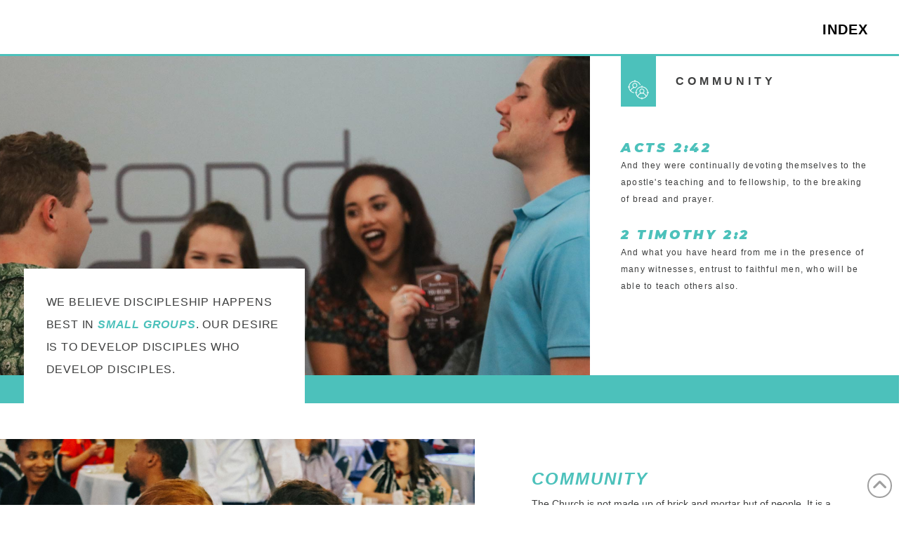

--- FILE ---
content_type: text/html; charset=UTF-8
request_url: https://www.second.org/secondstudents/discipleship-book/community/
body_size: 25513
content:
<!DOCTYPE html>

<html class="no-js" lang="en-US">

<head>
  <script type='text/javascript'>
if (window.BEJSSDKObserver === undefined) {
  (function(BEJSSDKObserver, $, undefined) {
    var observer = void 0;
    var listeners = [];
    var readySet = [];
    var doc = window.document;
    var MutationObserver = window.MutationObserver || window.WebKitMutationObserver;

    function checkSelector(selector, fn, indexList) {
      var elements = doc.querySelectorAll(selector);
  /**
    issues on IE @see https://www.codesd.com/item/javascript-es6-not-a-function-error.html
    elements = Array.from(elements);

    */
    for (var i = 0, len = elements.length; i < len; i++) {
      /* -1 means all instances */
      if (indexList != -1 && !(i in indexList)) {
        continue;
      }
      var element = elements[i];
      for (var j = 0; j < readySet.length; j++) {
        if (readySet[j] == element.className || readySet[j] == element.id) {
          return;
        }
      }
      if (element.className) {
        readySet.push(element.className);
      }
      if (element.id) {
        readySet.push(element.id);
      }

      if (!element.ready || MutationObserver==null) {
        element.ready = true;
        fn.call(element, element);
      }
    }
  }

  function checkListeners() {
    listeners.forEach(function (listener) {
      return checkSelector(listener.selector, listener.fn, listener.indexList);
    });
  }

  function removeListener(selector, fn) {
    var i = listeners.length;
    while (i--) {
      var listener = listeners[i];
      if (listener.selector === selector && listener.fn === fn) {
        listeners.splice(i, 1);
        if (!listeners.length && observer) {
          observer.disconnect();
          observer = null;
        }
      }
    }
  }

/**
 * Fire event on first js selector
 * @param selector string to watch on
 * @param fn       callback function
 * @param index_list can be undefined which means only first one
 *                   or -1 which means all
 *                   or a list of allowable indexes
 */
 BEJSSDKObserver.jsElementReady = function(selector, fn, index_list) {
  if (index_list === undefined) {
    index_list = [];
    index_list.push(0);
  }

  if (MutationObserver != null) {
    if (!observer) {
      observer = new MutationObserver(checkListeners);
      observer.observe(doc.documentElement, {
        childList: true,
        subtree: true
      });
    }
    listeners.push({ selector: selector, fn: fn, indexList: index_list });
  } else {
    /* <= IE8 */
    if (!document.addEventListener) {
      /* log("<=IE8 attachEvent assignment"); */
      document.addEventListener = document.attachEvent;
    }
    document.addEventListener("DOMContentLoaded", function(event) {
      var elements = doc.querySelectorAll(selector);
      for (var i = 0, len = elements.length; i < len; i++) {
        /* -1 means all instances */
        if (index_list != -1 && !(i in index_list)) {
          continue;
        }
        var element = elements[i];
        element.ready = true;
        fn.call(element, element);
      }
    });
  }

  checkSelector(selector, fn, index_list);
  return function () {
    return removeListener(selector, fn);
  };
};
}(window.BEJSSDKObserver = window.BEJSSDKObserver || {}));
}
var jsElementReady = window.BEJSSDKObserver.jsElementReady;

if (window.BELinkBlockGenerator === undefined) {
  (function(BELinkBlockGenerator, $, undefined) {
    BELinkBlockGenerator.MAXIMUM_HEADLINE_LENGTH = 100;
    BELinkBlockGenerator.MAXIMUM_DESC_LENGTH = 200;

    BELinkBlockGenerator.IND_LINK_BLOCK_TYPE_URL_TYPE = 0;
    BELinkBlockGenerator.IND_LINK_BLOCK_TYPE_HEADLINE_TYPE = 1;
    BELinkBlockGenerator.IND_LINK_BLOCK_TYPE_DESCRIPTION_TYPE = 2;
    BELinkBlockGenerator.IND_LINK_BLOCK_TYPE_IMAGE_TYPE = 3;

    BELinkBlockGenerator.REPLACEMENT_STRATEGY_OVERWRITE = 0;
    BELinkBlockGenerator.REPLACEMENT_STRATEGY_POST_APPEND_ELEMENT = 1;
    BELinkBlockGenerator.REPLACEMENT_STRATEGY_PRE_APPEND_ELEMENT = 2;
    BELinkBlockGenerator.REPLACEMENT_STRATEGY_PRE_APPEND_PARENT = 3;

    BELinkBlockGenerator.setMaximumHeadlineLength = function(length) {
      BELinkBlockGenerator.MAXIMUM_HEADLINE_LENGTH = length;
    };

    BELinkBlockGenerator.setMaximumDescriptionLength = function(length) {
      BELinkBlockGenerator.MAXIMUM_DESC_LENGTH = length;
    };

    BELinkBlockGenerator.generateIndividualLinks = function(parentElement, linkStructure, link) {
      var link_level_element_tag = linkStructure[0];
      var link_level_element = document.createElement(link_level_element_tag);
      var link_attribute_dictionary = linkStructure[1];
      var allowable_elements = linkStructure[2];
      var children_link_structures = linkStructure[3];
      for (var link_attribute_key in link_attribute_dictionary) {
        link_level_element.setAttribute(link_attribute_key, link_attribute_dictionary[link_attribute_key]);
      }

      var added_something = false;
      if (allowable_elements.indexOf(BELinkBlockGenerator.IND_LINK_BLOCK_TYPE_URL_TYPE)>=0) {
        link_level_element.setAttribute('href', link.url);
        added_something = true;
      }
      if (allowable_elements.indexOf(BELinkBlockGenerator.IND_LINK_BLOCK_TYPE_HEADLINE_TYPE)>=0 && link.h1) {
        var headline_text = link.h1;
        if (headline_text.length > BELinkBlockGenerator.MAXIMUM_HEADLINE_LENGTH) {
          headline_text = headline_text.substring(0, BELinkBlockGenerator.MAXIMUM_HEADLINE_LENGTH) + '...';
        }
        var text_node = document.createTextNode(headline_text);
        link_level_element.appendChild(text_node);
        added_something = true;
      }
      if (allowable_elements.indexOf(BELinkBlockGenerator.IND_LINK_BLOCK_TYPE_DESCRIPTION_TYPE)>=0 && link.desc) {
        var desc_text = link.desc;
        if (desc_text.length > BELinkBlockGenerator.MAXIMUM_DESC_LENGTH) {
          desc_text = desc_text.substring(0, BELinkBlockGenerator.MAXIMUM_DESC_LENGTH) + '...';
        }
        var text_node = document.createTextNode(desc_text);
        link_level_element.appendChild(text_node);
        added_something = true;
      }
      if (allowable_elements.indexOf(BELinkBlockGenerator.IND_LINK_BLOCK_TYPE_IMAGE_TYPE)>=0 && link.image) {
        link_level_element.setAttribute('src', link.image);
        added_something = true;
      }
/**
    don't emit for empty links, desc, headline, image
    except for parent structures where allowable_length=0
    */
    if (!added_something && allowable_elements.length != 0) {

      return;
    }
    /* go depth first */
    for (var childrenIndex=0; childrenIndex<children_link_structures.length; childrenIndex++) {
      var childLinkStructure = children_link_structures[childrenIndex];
      BELinkBlockGenerator.generateIndividualLinks(link_level_element, childLinkStructure, link);
    }
    parentElement.appendChild(link_level_element);
  };

  BELinkBlockGenerator.insertLinkBlocks = function(targetElement, replacementStrategy, overallStructure, linkStructure, links,
                                                   titleStructure) {
    if (targetElement == null) {
      return;
    }

    if (replacementStrategy == BELinkBlockGenerator.REPLACEMENT_STRATEGY_OVERWRITE) {
      while (targetElement.firstChild) {
        targetElement.removeChild(targetElement.firstChild);
      }
    }

    var previousElement = targetElement;
    for (var i=0;i<overallStructure.length;i++) {
      var level_definition = overallStructure[i];
      var level_element_tag = level_definition[0];
      var level_element = document.createElement(level_element_tag);
      var attribute_dictionary = level_definition[1];
      for (var attribute_key in attribute_dictionary) {
        level_element.setAttribute(attribute_key, attribute_dictionary[attribute_key]);
      }

      /* need to place title structure */
      if (titleStructure && titleStructure[0] == i) {
        var title_element_tag = titleStructure[1];
        var title_element = document.createElement(title_element_tag);
        var title_attribute_dictionary = titleStructure[2];
        var title_text_content = titleStructure[3];
        for (var title_attribute_key in title_attribute_dictionary) {
          title_element.setAttribute(title_attribute_key, title_attribute_dictionary[title_attribute_key]);
        }

        var title_text_node = document.createTextNode(title_text_content);
        title_element.appendChild(title_text_node);


        level_element.appendChild(title_element);
      }

      /* last level place links */
      if (i == overallStructure.length-1) {
        for (var link_i=0; link_i < links.length; link_i++) {
          var link = links[link_i];
          for (var linkStructureIndex=0;linkStructureIndex < linkStructure.length; linkStructureIndex++) {
            BELinkBlockGenerator.generateIndividualLinks(level_element, linkStructure[linkStructureIndex], link)
          }
        }
      }

      /* first level child we need to check placement */
      if (previousElement == targetElement) {
        if (replacementStrategy == BELinkBlockGenerator.REPLACEMENT_STRATEGY_PRE_APPEND_ELEMENT) {
          /* 2 means insert right before */
          previousElement.insertBefore(level_element, targetElement.firstChild);
        } else if (replacementStrategy == BELinkBlockGenerator.REPLACEMENT_STRATEGY_PRE_APPEND_PARENT) {
          /* 3 means insert right before at parent level */
          var parentElement = previousElement.parentElement;
          parentElement.insertBefore(level_element, previousElement);
        } else {
          previousElement.appendChild(level_element);
        }
      } else {
        previousElement.appendChild(level_element);
      }
      previousElement = level_element;
    }
  };
}(window.BELinkBlockGenerator = window.BELinkBlockGenerator || {}))
};
</script>



<script data-cfasync="false" data-testmode="true" id="marvel" data-customerid="f00000000150901" src="https://marvel-b2-cdn.bc0a.com/marvel.js"></script>
    
  
<meta charset="UTF-8">
<meta name="viewport" content="width=device-width, initial-scale=1.0">
<link rel="pingback" href="https://www.second.org/xmlrpc.php">
<meta name='robots' content='index, follow, max-image-preview:large, max-snippet:-1, max-video-preview:-1' />
	<style>img:is([sizes="auto" i], [sizes^="auto," i]) { contain-intrinsic-size: 3000px 1500px }</style>
	
	<!-- This site is optimized with the Yoast SEO plugin v23.7 - https://yoast.com/wordpress/plugins/seo/ -->
	<title>SS Global - Discipleship - Community - Second Baptist Church</title>
	<link rel="canonical" href="https://www.second.org/secondstudents/discipleship-book/community/" />
	<meta name="twitter:card" content="summary_large_image" />
	<meta name="twitter:title" content="SS Global - Discipleship - Community - Second Baptist Church" />
	<meta name="twitter:description" content="Acts 2:42And they were continually devoting themselves to the apostle&#039;s teaching and to fellowship, to the breaking of bread and prayer.2 Timothy 2:2And what you have heard from me in the presence of many witnesses, entrust to faithful men, who will be able to teach others also.CommunityWe believe discipleship happens best in small groups. Our desire is to develop disciples who develop disciples.CommunityThe Church is not made up of brick and mortar but of people. It is a community of ... Read More" />
	<meta name="twitter:label1" content="Est. reading time" />
	<meta name="twitter:data1" content="2 minutes" />
	<script type="application/ld+json" class="yoast-schema-graph">{"@context":"https://schema.org","@graph":[{"@type":"WebPage","@id":"https://www.second.org/secondstudents/discipleship-book/community/","url":"https://www.second.org/secondstudents/discipleship-book/community/","name":"SS Global - Discipleship - Community - Second Baptist Church","isPartOf":{"@id":"https://www.second.org/#website"},"datePublished":"2021-04-30T16:53:01+00:00","dateModified":"2021-05-03T16:37:46+00:00","breadcrumb":{"@id":"https://www.second.org/secondstudents/discipleship-book/community/#breadcrumb"},"inLanguage":"en-US","potentialAction":[{"@type":"ReadAction","target":["https://www.second.org/secondstudents/discipleship-book/community/"]}]},{"@type":"BreadcrumbList","@id":"https://www.second.org/secondstudents/discipleship-book/community/#breadcrumb","itemListElement":[{"@type":"ListItem","position":1,"name":"Home","item":"https://www.second.org/"},{"@type":"ListItem","position":2,"name":"Second Students","item":"https://www.second.org/secondstudents/"},{"@type":"ListItem","position":3,"name":"SS Global &#8211; Discipleship","item":"https://www.second.org/secondstudents/discipleship-book/"},{"@type":"ListItem","position":4,"name":"SS Global &#8211; Discipleship &#8211; Community"}]},{"@type":"WebSite","@id":"https://www.second.org/#website","url":"https://www.second.org/","name":"Second Baptist Church","description":"In a Second, You&#039;ll Feel Right at Home","publisher":{"@id":"https://www.second.org/#organization"},"potentialAction":[{"@type":"SearchAction","target":{"@type":"EntryPoint","urlTemplate":"https://www.second.org/?s={search_term_string}"},"query-input":{"@type":"PropertyValueSpecification","valueRequired":true,"valueName":"search_term_string"}}],"inLanguage":"en-US"},{"@type":"Organization","@id":"https://www.second.org/#organization","name":"Second Baptist Church","url":"https://www.second.org/","logo":{"@type":"ImageObject","inLanguage":"en-US","@id":"https://www.second.org/#/schema/logo/image/","url":"https://www.second.org/wp-content/uploads/2018/07/logo_header_sticky.svg","contentUrl":"https://www.second.org/wp-content/uploads/2018/07/logo_header_sticky.svg","width":1,"height":1,"caption":"Second Baptist Church"},"image":{"@id":"https://www.second.org/#/schema/logo/image/"}}]}</script>
	<!-- / Yoast SEO plugin. -->


<link rel="alternate" type="application/rss+xml" title="Second Baptist Church &raquo; Feed" href="https://www.second.org/feed/" />
<link rel="alternate" type="application/rss+xml" title="Second Baptist Church &raquo; Comments Feed" href="https://www.second.org/comments/feed/" />
<script type="text/javascript">
/* <![CDATA[ */
window._wpemojiSettings = {"baseUrl":"https:\/\/s.w.org\/images\/core\/emoji\/16.0.1\/72x72\/","ext":".png","svgUrl":"https:\/\/s.w.org\/images\/core\/emoji\/16.0.1\/svg\/","svgExt":".svg","source":{"concatemoji":"https:\/\/www.second.org\/wp-includes\/js\/wp-emoji-release.min.js?ver=6.8.3"}};
/*! This file is auto-generated */
!function(s,n){var o,i,e;function c(e){try{var t={supportTests:e,timestamp:(new Date).valueOf()};sessionStorage.setItem(o,JSON.stringify(t))}catch(e){}}function p(e,t,n){e.clearRect(0,0,e.canvas.width,e.canvas.height),e.fillText(t,0,0);var t=new Uint32Array(e.getImageData(0,0,e.canvas.width,e.canvas.height).data),a=(e.clearRect(0,0,e.canvas.width,e.canvas.height),e.fillText(n,0,0),new Uint32Array(e.getImageData(0,0,e.canvas.width,e.canvas.height).data));return t.every(function(e,t){return e===a[t]})}function u(e,t){e.clearRect(0,0,e.canvas.width,e.canvas.height),e.fillText(t,0,0);for(var n=e.getImageData(16,16,1,1),a=0;a<n.data.length;a++)if(0!==n.data[a])return!1;return!0}function f(e,t,n,a){switch(t){case"flag":return n(e,"\ud83c\udff3\ufe0f\u200d\u26a7\ufe0f","\ud83c\udff3\ufe0f\u200b\u26a7\ufe0f")?!1:!n(e,"\ud83c\udde8\ud83c\uddf6","\ud83c\udde8\u200b\ud83c\uddf6")&&!n(e,"\ud83c\udff4\udb40\udc67\udb40\udc62\udb40\udc65\udb40\udc6e\udb40\udc67\udb40\udc7f","\ud83c\udff4\u200b\udb40\udc67\u200b\udb40\udc62\u200b\udb40\udc65\u200b\udb40\udc6e\u200b\udb40\udc67\u200b\udb40\udc7f");case"emoji":return!a(e,"\ud83e\udedf")}return!1}function g(e,t,n,a){var r="undefined"!=typeof WorkerGlobalScope&&self instanceof WorkerGlobalScope?new OffscreenCanvas(300,150):s.createElement("canvas"),o=r.getContext("2d",{willReadFrequently:!0}),i=(o.textBaseline="top",o.font="600 32px Arial",{});return e.forEach(function(e){i[e]=t(o,e,n,a)}),i}function t(e){var t=s.createElement("script");t.src=e,t.defer=!0,s.head.appendChild(t)}"undefined"!=typeof Promise&&(o="wpEmojiSettingsSupports",i=["flag","emoji"],n.supports={everything:!0,everythingExceptFlag:!0},e=new Promise(function(e){s.addEventListener("DOMContentLoaded",e,{once:!0})}),new Promise(function(t){var n=function(){try{var e=JSON.parse(sessionStorage.getItem(o));if("object"==typeof e&&"number"==typeof e.timestamp&&(new Date).valueOf()<e.timestamp+604800&&"object"==typeof e.supportTests)return e.supportTests}catch(e){}return null}();if(!n){if("undefined"!=typeof Worker&&"undefined"!=typeof OffscreenCanvas&&"undefined"!=typeof URL&&URL.createObjectURL&&"undefined"!=typeof Blob)try{var e="postMessage("+g.toString()+"("+[JSON.stringify(i),f.toString(),p.toString(),u.toString()].join(",")+"));",a=new Blob([e],{type:"text/javascript"}),r=new Worker(URL.createObjectURL(a),{name:"wpTestEmojiSupports"});return void(r.onmessage=function(e){c(n=e.data),r.terminate(),t(n)})}catch(e){}c(n=g(i,f,p,u))}t(n)}).then(function(e){for(var t in e)n.supports[t]=e[t],n.supports.everything=n.supports.everything&&n.supports[t],"flag"!==t&&(n.supports.everythingExceptFlag=n.supports.everythingExceptFlag&&n.supports[t]);n.supports.everythingExceptFlag=n.supports.everythingExceptFlag&&!n.supports.flag,n.DOMReady=!1,n.readyCallback=function(){n.DOMReady=!0}}).then(function(){return e}).then(function(){var e;n.supports.everything||(n.readyCallback(),(e=n.source||{}).concatemoji?t(e.concatemoji):e.wpemoji&&e.twemoji&&(t(e.twemoji),t(e.wpemoji)))}))}((window,document),window._wpemojiSettings);
/* ]]> */
</script>
<style id='wp-emoji-styles-inline-css' type='text/css'>

	img.wp-smiley, img.emoji {
		display: inline !important;
		border: none !important;
		box-shadow: none !important;
		height: 1em !important;
		width: 1em !important;
		margin: 0 0.07em !important;
		vertical-align: -0.1em !important;
		background: none !important;
		padding: 0 !important;
	}
</style>
<style id='wp-block-library-inline-css' type='text/css'>
:root{--wp-admin-theme-color:#007cba;--wp-admin-theme-color--rgb:0,124,186;--wp-admin-theme-color-darker-10:#006ba1;--wp-admin-theme-color-darker-10--rgb:0,107,161;--wp-admin-theme-color-darker-20:#005a87;--wp-admin-theme-color-darker-20--rgb:0,90,135;--wp-admin-border-width-focus:2px;--wp-block-synced-color:#7a00df;--wp-block-synced-color--rgb:122,0,223;--wp-bound-block-color:var(--wp-block-synced-color)}@media (min-resolution:192dpi){:root{--wp-admin-border-width-focus:1.5px}}.wp-element-button{cursor:pointer}:root{--wp--preset--font-size--normal:16px;--wp--preset--font-size--huge:42px}:root .has-very-light-gray-background-color{background-color:#eee}:root .has-very-dark-gray-background-color{background-color:#313131}:root .has-very-light-gray-color{color:#eee}:root .has-very-dark-gray-color{color:#313131}:root .has-vivid-green-cyan-to-vivid-cyan-blue-gradient-background{background:linear-gradient(135deg,#00d084,#0693e3)}:root .has-purple-crush-gradient-background{background:linear-gradient(135deg,#34e2e4,#4721fb 50%,#ab1dfe)}:root .has-hazy-dawn-gradient-background{background:linear-gradient(135deg,#faaca8,#dad0ec)}:root .has-subdued-olive-gradient-background{background:linear-gradient(135deg,#fafae1,#67a671)}:root .has-atomic-cream-gradient-background{background:linear-gradient(135deg,#fdd79a,#004a59)}:root .has-nightshade-gradient-background{background:linear-gradient(135deg,#330968,#31cdcf)}:root .has-midnight-gradient-background{background:linear-gradient(135deg,#020381,#2874fc)}.has-regular-font-size{font-size:1em}.has-larger-font-size{font-size:2.625em}.has-normal-font-size{font-size:var(--wp--preset--font-size--normal)}.has-huge-font-size{font-size:var(--wp--preset--font-size--huge)}.has-text-align-center{text-align:center}.has-text-align-left{text-align:left}.has-text-align-right{text-align:right}#end-resizable-editor-section{display:none}.aligncenter{clear:both}.items-justified-left{justify-content:flex-start}.items-justified-center{justify-content:center}.items-justified-right{justify-content:flex-end}.items-justified-space-between{justify-content:space-between}.screen-reader-text{border:0;clip-path:inset(50%);height:1px;margin:-1px;overflow:hidden;padding:0;position:absolute;width:1px;word-wrap:normal!important}.screen-reader-text:focus{background-color:#ddd;clip-path:none;color:#444;display:block;font-size:1em;height:auto;left:5px;line-height:normal;padding:15px 23px 14px;text-decoration:none;top:5px;width:auto;z-index:100000}html :where(.has-border-color){border-style:solid}html :where([style*=border-top-color]){border-top-style:solid}html :where([style*=border-right-color]){border-right-style:solid}html :where([style*=border-bottom-color]){border-bottom-style:solid}html :where([style*=border-left-color]){border-left-style:solid}html :where([style*=border-width]){border-style:solid}html :where([style*=border-top-width]){border-top-style:solid}html :where([style*=border-right-width]){border-right-style:solid}html :where([style*=border-bottom-width]){border-bottom-style:solid}html :where([style*=border-left-width]){border-left-style:solid}html :where(img[class*=wp-image-]){height:auto;max-width:100%}:where(figure){margin:0 0 1em}html :where(.is-position-sticky){--wp-admin--admin-bar--position-offset:var(--wp-admin--admin-bar--height,0px)}@media screen and (max-width:600px){html :where(.is-position-sticky){--wp-admin--admin-bar--position-offset:0px}}
</style>
<style id='classic-theme-styles-inline-css' type='text/css'>
/*! This file is auto-generated */
.wp-block-button__link{color:#fff;background-color:#32373c;border-radius:9999px;box-shadow:none;text-decoration:none;padding:calc(.667em + 2px) calc(1.333em + 2px);font-size:1.125em}.wp-block-file__button{background:#32373c;color:#fff;text-decoration:none}
</style>
<link rel='stylesheet' id='x-stack-css' href='https://www.second.org/wp-content/themes/pro/framework/dist/css/site/stacks/renew.css?ver=6.5.10' type='text/css' media='all' />
<link rel='stylesheet' id='x-child-css' href='https://www.second.org/wp-content/themes/pro-child/style.css?ver=6.5.10' type='text/css' media='all' />
<style id='cs-inline-css' type='text/css'>
@media (min-width:1200px){.x-hide-xl{display:none !important;}}@media (min-width:979px) and (max-width:1199px){.x-hide-lg{display:none !important;}}@media (min-width:767px) and (max-width:978px){.x-hide-md{display:none !important;}}@media (min-width:480px) and (max-width:766px){.x-hide-sm{display:none !important;}}@media (max-width:479px){.x-hide-xs{display:none !important;}} a,h1 a:hover,h2 a:hover,h3 a:hover,h4 a:hover,h5 a:hover,h6 a:hover,.x-comment-time:hover,#reply-title small a,.comment-reply-link:hover,.x-comment-author a:hover,.x-recent-posts a:hover .h-recent-posts{color:rgb(115,157,210);}a:hover,#reply-title small a:hover{color:rgb(169,193,222);}.entry-title i,.entry-title svg{color:#dddddd;}a.x-img-thumbnail:hover,li.bypostauthor > article.comment{border-color:rgb(115,157,210);}.flex-direction-nav a,.flex-control-nav a:hover,.flex-control-nav a.flex-active,.x-dropcap,.x-skill-bar .bar,.x-pricing-column.featured h2,.h-comments-title small,.x-pagination a:hover,.woocommerce-pagination a:hover,.x-entry-share .x-share:hover,.entry-thumb,.widget_tag_cloud .tagcloud a:hover,.widget_product_tag_cloud .tagcloud a:hover,.x-highlight,.x-recent-posts .x-recent-posts-img:after,.x-portfolio-filters{background-color:rgb(115,157,210);}.x-portfolio-filters:hover{background-color:rgb(169,193,222);}.x-main{width:calc(72% - 3.20197%);}.x-sidebar{width:calc(100% - 3.20197% - 72%);}.h-landmark{font-weight:200;}.x-comment-author a{color:rgb(38,38,38);}.x-comment-author a,.comment-form-author label,.comment-form-email label,.comment-form-url label,.comment-form-rating label,.comment-form-comment label,.widget_calendar #wp-calendar caption,.widget_calendar #wp-calendar th,.x-accordion-heading .x-accordion-toggle,.x-nav-tabs > li > a:hover,.x-nav-tabs > .active > a,.x-nav-tabs > .active > a:hover{color:rgb(115,157,210);}.widget_calendar #wp-calendar th{border-bottom-color:rgb(115,157,210);}.x-pagination span.current,.woocommerce-pagination span[aria-current],.x-portfolio-filters-menu,.widget_tag_cloud .tagcloud a,.h-feature-headline span i,.widget_price_filter .ui-slider .ui-slider-handle{background-color:rgb(115,157,210);}@media (max-width:978.98px){}html{font-size:18px;}@media (min-width:500px){html{font-size:calc(18px + (20 - 18) * ((100vw - 500px) / (1000 - 500)));}}@media (min-width:1000px){html{font-size:20px;}}body{font-style:normal;font-weight:200;color:rgb(38,38,38);background-color:rgb(255,255,255);}.w-b{font-weight:200 !important;}h1,h2,h3,h4,h5,h6,.h1,.h2,.h3,.h4,.h5,.h6{font-family:"Barlow Semi Condensed",sans-serif;font-style:normal;font-weight:400;text-transform:uppercase;}h1,.h1{letter-spacing:-0.035em;}h2,.h2{letter-spacing:-0.035em;}h3,.h3{letter-spacing:-0.035em;}h4,.h4{letter-spacing:-0.035em;}h5,.h5{letter-spacing:-0.035em;}h6,.h6{letter-spacing:-0.035em;}.w-h{font-weight:400 !important;}.x-container.width{width:88%;}.x-container.max{max-width:1200px;}.x-bar-content.x-container.width{flex-basis:88%;}.x-main.full{float:none;clear:both;display:block;width:auto;}@media (max-width:978.98px){.x-main.full,.x-main.left,.x-main.right,.x-sidebar.left,.x-sidebar.right{float:none;display:block;width:auto !important;}}.entry-header,.entry-content{font-size:1rem;}body,input,button,select,textarea{font-family:"Barlow Semi Condensed",sans-serif;}h1,h2,h3,h4,h5,h6,.h1,.h2,.h3,.h4,.h5,.h6,h1 a,h2 a,h3 a,h4 a,h5 a,h6 a,.h1 a,.h2 a,.h3 a,.h4 a,.h5 a,.h6 a,blockquote{color:rgb(115,157,210);}.cfc-h-tx{color:rgb(115,157,210) !important;}.cfc-h-bd{border-color:rgb(115,157,210) !important;}.cfc-h-bg{background-color:rgb(115,157,210) !important;}.cfc-b-tx{color:rgb(38,38,38) !important;}.cfc-b-bd{border-color:rgb(38,38,38) !important;}.cfc-b-bg{background-color:rgb(38,38,38) !important;}.x-btn,.button,[type="submit"]{color:rgb(115,157,210);border-color:rgb(115,157,210);background-color:transparent;text-shadow:0 0.075em 0.075em rgba(0,0,0,0.5);border-radius:0.25em;}.x-btn:hover,.button:hover,[type="submit"]:hover{color:#ffffff;border-color:rgb(115,157,210);background-color:rgb(115,157,210);text-shadow:0 0.075em 0.075em rgba(0,0,0,0.5);}.x-btn.x-btn-real,.x-btn.x-btn-real:hover{margin-bottom:0.25em;text-shadow:0 0.075em 0.075em rgba(0,0,0,0.65);}.x-btn.x-btn-real{box-shadow:0 0.25em 0 0 #a71000,0 4px 9px rgba(0,0,0,0.75);}.x-btn.x-btn-real:hover{box-shadow:0 0.25em 0 0 #a71000,0 4px 9px rgba(0,0,0,0.75);}.x-btn.x-btn-flat,.x-btn.x-btn-flat:hover{margin-bottom:0;text-shadow:0 0.075em 0.075em rgba(0,0,0,0.65);box-shadow:none;}.x-btn.x-btn-transparent,.x-btn.x-btn-transparent:hover{margin-bottom:0;border-width:3px;text-shadow:none;text-transform:uppercase;background-color:transparent;box-shadow:none;}.bg .mejs-container,.x-video .mejs-container{position:unset !important;} @font-face{font-family:'FontAwesomePro';font-style:normal;font-weight:900;font-display:block;src:url('https://www.second.org/wp-content/themes/pro/cornerstone/assets/fonts/fa-solid-900.woff2?ver=6.5.2') format('woff2'),url('https://www.second.org/wp-content/themes/pro/cornerstone/assets/fonts/fa-solid-900.ttf?ver=6.5.2') format('truetype');}[data-x-fa-pro-icon]{font-family:"FontAwesomePro" !important;}[data-x-fa-pro-icon]:before{content:attr(data-x-fa-pro-icon);}[data-x-icon],[data-x-icon-o],[data-x-icon-l],[data-x-icon-s],[data-x-icon-b],[data-x-icon-sr],[data-x-icon-ss],[data-x-icon-sl],[data-x-fa-pro-icon],[class*="cs-fa-"]{display:inline-flex;font-style:normal;font-weight:400;text-decoration:inherit;text-rendering:auto;-webkit-font-smoothing:antialiased;-moz-osx-font-smoothing:grayscale;}[data-x-icon].left,[data-x-icon-o].left,[data-x-icon-l].left,[data-x-icon-s].left,[data-x-icon-b].left,[data-x-icon-sr].left,[data-x-icon-ss].left,[data-x-icon-sl].left,[data-x-fa-pro-icon].left,[class*="cs-fa-"].left{margin-right:0.5em;}[data-x-icon].right,[data-x-icon-o].right,[data-x-icon-l].right,[data-x-icon-s].right,[data-x-icon-b].right,[data-x-icon-sr].right,[data-x-icon-ss].right,[data-x-icon-sl].right,[data-x-fa-pro-icon].right,[class*="cs-fa-"].right{margin-left:0.5em;}[data-x-icon]:before,[data-x-icon-o]:before,[data-x-icon-l]:before,[data-x-icon-s]:before,[data-x-icon-b]:before,[data-x-icon-sr]:before,[data-x-icon-ss]:before,[data-x-icon-sl]:before,[data-x-fa-pro-icon]:before,[class*="cs-fa-"]:before{line-height:1;}@font-face{font-family:'FontAwesome';font-style:normal;font-weight:900;font-display:block;src:url('https://www.second.org/wp-content/themes/pro/cornerstone/assets/fonts/fa-solid-900.woff2?ver=6.5.2') format('woff2'),url('https://www.second.org/wp-content/themes/pro/cornerstone/assets/fonts/fa-solid-900.ttf?ver=6.5.2') format('truetype');}[data-x-icon],[data-x-icon-s],[data-x-icon][class*="cs-fa-"]{font-family:"FontAwesome" !important;font-weight:900;}[data-x-icon]:before,[data-x-icon][class*="cs-fa-"]:before{content:attr(data-x-icon);}[data-x-icon-s]:before{content:attr(data-x-icon-s);}@font-face{font-family:'FontAwesomeRegular';font-style:normal;font-weight:400;font-display:block;src:url('https://www.second.org/wp-content/themes/pro/cornerstone/assets/fonts/fa-regular-400.woff2?ver=6.5.2') format('woff2'),url('https://www.second.org/wp-content/themes/pro/cornerstone/assets/fonts/fa-regular-400.ttf?ver=6.5.2') format('truetype');}@font-face{font-family:'FontAwesomePro';font-style:normal;font-weight:400;font-display:block;src:url('https://www.second.org/wp-content/themes/pro/cornerstone/assets/fonts/fa-regular-400.woff2?ver=6.5.2') format('woff2'),url('https://www.second.org/wp-content/themes/pro/cornerstone/assets/fonts/fa-regular-400.ttf?ver=6.5.2') format('truetype');}[data-x-icon-o]{font-family:"FontAwesomeRegular" !important;}[data-x-icon-o]:before{content:attr(data-x-icon-o);}@font-face{font-family:'FontAwesomeLight';font-style:normal;font-weight:300;font-display:block;src:url('https://www.second.org/wp-content/themes/pro/cornerstone/assets/fonts/fa-light-300.woff2?ver=6.5.2') format('woff2'),url('https://www.second.org/wp-content/themes/pro/cornerstone/assets/fonts/fa-light-300.ttf?ver=6.5.2') format('truetype');}@font-face{font-family:'FontAwesomePro';font-style:normal;font-weight:300;font-display:block;src:url('https://www.second.org/wp-content/themes/pro/cornerstone/assets/fonts/fa-light-300.woff2?ver=6.5.2') format('woff2'),url('https://www.second.org/wp-content/themes/pro/cornerstone/assets/fonts/fa-light-300.ttf?ver=6.5.2') format('truetype');}[data-x-icon-l]{font-family:"FontAwesomeLight" !important;font-weight:300;}[data-x-icon-l]:before{content:attr(data-x-icon-l);}@font-face{font-family:'FontAwesomeBrands';font-style:normal;font-weight:normal;font-display:block;src:url('https://www.second.org/wp-content/themes/pro/cornerstone/assets/fonts/fa-brands-400.woff2?ver=6.5.2') format('woff2'),url('https://www.second.org/wp-content/themes/pro/cornerstone/assets/fonts/fa-brands-400.ttf?ver=6.5.2') format('truetype');}[data-x-icon-b]{font-family:"FontAwesomeBrands" !important;}[data-x-icon-b]:before{content:attr(data-x-icon-b);}.widget.widget_rss li .rsswidget:before{content:"\f35d";padding-right:0.4em;font-family:"FontAwesome";} .m3f4-0.x-bar{width:calc(100% - (0px * 2));margin-top:0px;margin-left:0px;margin-right:0px;height:4rem;border-top-width:0;border-right-width:0;border-bottom-width:0;border-left-width:0;font-size:1rem;background-color:#ffffff;z-index:9999;}.m3f4-0 .x-bar-content{display:flex;flex-direction:row;justify-content:space-between;align-items:center;flex-grow:0;flex-shrink:1;flex-basis:100%;height:4rem;}.m3f4-0.x-bar-outer-spacers:after,.m3f4-0.x-bar-outer-spacers:before{flex-basis:0rem;width:0rem!important;height:0rem;}.m3f4-0.x-bar-space{font-size:1rem;height:4rem;}.m3f4-1.x-bar-container{display:flex;flex-direction:column;justify-content:flex-end;align-items:flex-end;flex-grow:1;flex-shrink:0;flex-basis:auto;border-top-width:0;border-right-width:0;border-bottom-width:0;border-left-width:0;font-size:1em;z-index:auto;}.m3f4-2.x-anchor {height:3rem;margin-top:0rem;margin-right:2rem;margin-bottom:0.25rem;margin-left:2rem;border-top-width:0;border-right-width:0;border-bottom-width:0;border-left-width:0;font-size:1rem;background-color:rgba(255,255,255,1);}.m3f4-2.x-anchor .x-anchor-content {display:flex;flex-direction:row;justify-content:center;align-items:center;}.m3f4-2.x-anchor .x-anchor-text {margin-top:5px;margin-right:5px;margin-bottom:5px;margin-left:5px;}.m3f4-2.x-anchor .x-anchor-text-primary {font-family:Helvetica,Arial,sans-serif;font-size:1rem;font-style:normal;font-weight:600;line-height:1;letter-spacing:0.05em;margin-right:calc(0.05em * -1);text-transform:uppercase;color:rgba(0,0,0,1);}.m3f4-2.x-anchor:hover .x-anchor-text-primary,.m3f4-2.x-anchor[class*="active"] .x-anchor-text-primary,[data-x-effect-provider*="colors"]:hover .m3f4-2.x-anchor .x-anchor-text-primary {color:rgba(0,0,0,0.5);}.m3f4-3{font-size:1rem;transition-duration:500ms;}.m3f4-3 .x-off-canvas-bg{background-color:rgba(38,38,38,0.85);transition-duration:500ms;transition-timing-function:cubic-bezier(0.400,0.000,0.200,1.000);}.m3f4-3 .x-off-canvas-close{width:calc(1em * 2);height:calc(1em * 2);font-size:1.5rem;color:rgba(0,0,0,0.5);transition-duration:0.3s,500ms,500ms;transition-timing-function:ease-in-out,cubic-bezier(0.400,0.000,0.200,1.000),cubic-bezier(0.400,0.000,0.200,1.000);}.m3f4-3 .x-off-canvas-close:focus,.m3f4-3 .x-off-canvas-close:hover{color:rgb(61,62,62);}.m3f4-3 .x-off-canvas-content{max-width:24em;padding-top:calc(1.5rem * 2);padding-right:calc(1.5rem * 2);padding-bottom:calc(1.5rem * 2);padding-left:calc(1.5rem * 2);border-top-width:0;border-right-width:0;border-bottom-width:0;border-left-width:0;background-color:rgba(255,255,255,1);transition-duration:500ms;transition-timing-function:cubic-bezier(0.400,0.000,0.200,1.000);}.m3f4-4{width:100%;max-width:none;border-top-width:3px;border-right-width:0;border-bottom-width:0;border-left-width:0;border-top-style:solid;border-right-style:solid;border-bottom-style:solid;border-left-style:solid;font-size:1em;}.m3f4-5{border-top-color:rgb(255,255,255);border-right-color:rgb(255,255,255);border-bottom-color:rgb(255,255,255);border-left-color:rgb(255,255,255);}.m3f4-6{border-top-color:#f9d85e;border-right-color:#f9d85e;border-bottom-color:#f9d85e;border-left-color:#f9d85e;}.m3f4-7{border-top-color:#f8d126;border-right-color:#f8d126;border-bottom-color:#f8d126;border-left-color:#f8d126;}.m3f4-8{border-top-color:#fbb256;border-right-color:#fbb256;border-bottom-color:#fbb256;border-left-color:#fbb256;}.m3f4-9{border-top-color:#f9a12b;border-right-color:#f9a12b;border-bottom-color:#f9a12b;border-left-color:#f9a12b;}.m3f4-a{border-top-color:#83cbab;border-right-color:#83cbab;border-bottom-color:#83cbab;border-left-color:#83cbab;}.m3f4-b{border-top-color:#61c199;border-right-color:#61c199;border-bottom-color:#61c199;border-left-color:#61c199;}.m3f4-c{border-top-color:#77cbc7;border-right-color:#77cbc7;border-bottom-color:#77cbc7;border-left-color:#77cbc7;}.m3f4-d{border-top-color:#4cc1bb;border-right-color:#4cc1bb;border-bottom-color:#4cc1bb;border-left-color:#4cc1bb;} .e4432-e2{height:100% !important;}.e4432-e3 .x-off-canvas-content{padding:0 0 0 0 !important;}@media only screen and (max-width:766px){.e4432-e3 .x-off-canvas-content{max-width:100% !important;}} .m2u-0.x-bar{height:auto;padding-top:2rem;padding-right:0rem;padding-bottom:2rem;padding-left:0rem;background-color:rgb(57,57,57);}.m2u-0 .x-bar-content{align-items:stretch;flex-basis:80%;height:auto;}.m2u-1.x-bar{border-top-width:0;border-right-width:0;border-bottom-width:0;border-left-width:0;font-size:16px;z-index:9999;}.m2u-1 .x-bar-content{display:flex;flex-direction:row;justify-content:space-between;flex-grow:0;flex-shrink:1;}.m2u-1.x-bar-outer-spacers:after,.m2u-1.x-bar-outer-spacers:before{flex-basis:3rem;width:3rem!important;height:3rem;}.m2u-1.x-bar-space{font-size:16px;}.m2u-2.x-bar{height:76px;background-color:rgb(38,38,38);box-shadow:0em 0.15em 2em rgba(0,0,0,0.15);}.m2u-2 .x-bar-content{align-items:center;flex-basis:100%;height:76px;}.m2u-3.x-bar-container{display:flex;flex-direction:row;border-top-width:0;border-right-width:0;border-bottom-width:0;border-left-width:0;font-size:1em;z-index:1;}.m2u-4.x-bar-container{justify-content:flex-start;}.m2u-5.x-bar-container{align-items:flex-start;}.m2u-6.x-bar-container{flex-grow:0;flex-shrink:1;flex-basis:auto;}.m2u-8.x-bar-container{justify-content:space-between;}.m2u-9.x-bar-container{width:70%;}.m2u-a.x-bar-container{flex-grow:1;flex-shrink:0;flex-basis:0%;}.m2u-b.x-bar-container{align-items:center;}.m2u-c.x-bar-container{justify-content:flex-end;}.m2u-d.x-bar-container{margin-top:0px;margin-right:0px;margin-bottom:0px;margin-left:20px;}.m2u-e.x-image{font-size:1em;width:80px;border-top-width:0;border-right-width:0;border-bottom-width:0;border-left-width:0;background-color:transparent;}.m2u-e.x-image img{width:100%;}.m2u-f.x-text{border-top-width:0;border-right-width:0;border-bottom-width:0;border-left-width:0;font-family:"Barlow Semi Condensed",sans-serif;font-style:normal;text-transform:none;}.m2u-f.x-text > :first-child{margin-top:0;}.m2u-f.x-text > :last-child{margin-bottom:0;}.m2u-g.x-text{font-size:1rem;}.m2u-h.x-text{font-weight:400;letter-spacing:0em;color:rgba(0,0,0,1);}.m2u-i.x-text{line-height:1.4;}.m2u-j.x-text{font-size:1em;}.m2u-k.x-text{font-size:17px;font-weight:200;letter-spacing:0.03em;color:rgb(188,188,188);}.m2u-l.x-text{line-height:1.2;}.m2u-m.x-anchor {border-top-width:0;border-right-width:0;border-bottom-width:0;border-left-width:0;border-top-left-radius:100em;border-top-right-radius:100em;border-bottom-right-radius:100em;border-bottom-left-radius:100em;font-size:1em;background-color:transparent;}.m2u-m.x-anchor .x-anchor-content {display:flex;flex-direction:row;align-items:center;}.m2u-m.x-anchor .x-graphic {margin-top:5px;margin-right:5px;margin-bottom:5px;margin-left:5px;}.m2u-m.x-anchor .x-graphic-icon {font-size:25px;width:1em;color:rgba(255,255,255,0.85);border-top-width:0;border-right-width:0;border-bottom-width:0;border-left-width:0;height:1em;line-height:1em;background-color:transparent;}.m2u-m.x-anchor:hover .x-graphic-icon,.m2u-m.x-anchor[class*="active"] .x-graphic-icon,[data-x-effect-provider*="colors"]:hover .m2u-m.x-anchor .x-graphic-icon {color:rgb(255,255,255);}.m2u-n.x-anchor .x-anchor-content {justify-content:flex-end;}.m2u-o.x-anchor .x-anchor-content {justify-content:center;}@media screen and (max-width:978px){.m2u-9.x-bar-container{width:85%;}}@media screen and (max-width:766px){.m2u-2.x-bar-outer-spacers:after,.m2u-2.x-bar-outer-spacers:before{flex-basis:1em;width:1em!important;height:1em;}.m2u-a.x-bar-container{justify-content:center;}}@media screen and (max-width:479px){.m2u-2 .x-bar-content{flex-wrap:wrap;align-content:center;}.m2u-a.x-bar-container{flex-wrap:wrap;align-content:center;}.m2u-l.x-text{font-size:15px;}}  .m3ff-0.x-section{margin-top:0px;margin-right:0px;margin-bottom:0px;margin-left:0px;border-top-width:0;border-right-width:0;border-bottom-width:0;border-left-width:0;z-index:auto;}.m3ff-1.x-section{padding-top:4rem;}.m3ff-2.x-section{padding-right:0%;padding-bottom:2%;padding-left:0%;}.m3ff-3.x-section{padding-top:2%;}.m3ff-4.x-section{padding-right:0px;padding-bottom:4rem;padding-left:0px;}.m3ff-5.x-row{z-index:auto;margin-right:auto;margin-left:auto;border-top-width:0;border-right-width:0;border-bottom-width:0;border-left-width:0;padding-top:1px;padding-right:1px;padding-bottom:1px;padding-left:1px;font-size:1em;}.m3ff-5 > .x-row-inner{flex-direction:row;justify-content:flex-start;align-items:stretch;align-content:stretch;margin-top:calc(((1rem / 2) + 1px) * -1);margin-right:calc(((1rem / 2) + 1px) * -1);margin-bottom:calc(((1rem / 2) + 1px) * -1);margin-left:calc(((1rem / 2) + 1px) * -1);}.m3ff-5 > .x-row-inner > *{flex-grow:1;margin-top:calc(1rem / 2);margin-bottom:calc(1rem / 2);margin-right:calc(1rem / 2);margin-left:calc(1rem / 2);}.m3ff-6{--gap:1rem;}.m3ff-7 > .x-row-inner > *:nth-child(1n - 0) {flex-basis:calc(100% - clamp(0px,var(--gap),9999px));}.m3ff-8 > .x-row-inner > *:nth-child(1n - 0) {flex-basis:calc(100% - clamp(0px,var(--gap),9999px));}.m3ff-9 > .x-row-inner > *:nth-child(1n - 0) {flex-basis:calc(100% - clamp(0px,var(--gap),9999px));}.m3ff-a.x-col{z-index:1;border-top-width:0;border-right-width:0;border-bottom-width:0;border-left-width:0;font-size:1em;}.m3ff-b.x-col{min-height:60vh;}.m3ff-c.x-grid{grid-gap:1rem 0rem;grid-template-columns:1fr 1.5fr 22rem;}.m3ff-d.x-grid{justify-content:center;align-content:start;justify-items:stretch;align-items:stretch;z-index:auto;border-top-width:0;border-right-width:0;border-bottom-width:0;border-left-width:0;font-size:1em;grid-template-rows:auto;}.m3ff-e.x-grid{grid-gap:0rem 0rem;grid-template-columns:1.5fr 4% 4% 1fr 4%;}.m3ff-f.x-cell{grid-column-start:1;z-index:1;}.m3ff-g.x-cell{grid-column-end:3;}.m3ff-j.x-cell{grid-row-start:1;}.m3ff-k.x-cell{grid-row-end:4;}.m3ff-l.x-cell{justify-self:auto;align-self:auto;border-top-width:0;border-right-width:0;border-bottom-width:0;border-left-width:0;font-size:1em;}.m3ff-m.x-cell{display:flex;flex-wrap:wrap;}.m3ff-n.x-cell{flex-direction:column;}.m3ff-o.x-cell{justify-content:flex-end;}.m3ff-p.x-cell{align-items:flex-start;align-content:flex-start;}.m3ff-q.x-cell{min-height:50vh;}.m3ff-r.x-cell{grid-column-end:4;}.m3ff-s.x-cell{grid-column-start:3;}.m3ff-u.x-cell{grid-row-start:2;grid-row-end:3;padding-bottom:5%;}.m3ff-w.x-cell{justify-content:flex-start;z-index:auto;padding-right:10%;padding-left:10%;}.m3ff-x.x-cell{padding-top:0%;}.m3ff-y.x-cell{flex-direction:row;align-items:flex-end;align-content:flex-end;height:10vh;}.m3ff-10.x-cell{grid-row-end:2;}.m3ff-11.x-cell{padding-bottom:0%;}.m3ff-12.x-cell{padding-right:4%;padding-left:4%;}.m3ff-13.x-cell{grid-column-end:2;}.m3ff-15.x-cell{grid-column-end:5;justify-content:center;z-index:2;padding-top:2%;padding-right:6%;padding-left:6%;background-color:rgb(255,255,255);}.m3ff-16.x-cell{padding-bottom:2%;}.m3ff-17.x-cell{grid-column-end:6;align-items:center;align-content:center;padding-right:0%;padding-left:0%;}.m3ff-18{width:100%;max-width:none;border-top-width:2rem;border-right-width:0;border-bottom-width:0;border-left-width:0;border-top-style:solid;border-right-style:solid;border-bottom-style:solid;border-left-style:solid;border-top-color:#4cc1bb;border-right-color:#4cc1bb;border-bottom-color:#4cc1bb;border-left-color:#4cc1bb;}.m3ff-19{font-size:1em;}.m3ff-1a{font-size:1rem;}.m3ff-1b.x-text{margin-top:1.5rem;margin-right:0em;margin-bottom:0em;margin-left:0em;}.m3ff-1c.x-text{border-top-width:0;border-right-width:0;border-bottom-width:0;border-left-width:0;font-size:1rem;}.m3ff-1c.x-text .x-text-content-text-primary{text-transform:uppercase;}.m3ff-1d.x-text .x-text-content-text-primary{font-family:"Montserrat",sans-serif;font-size:.9rem;font-style:italic;font-weight:900;line-height:1.1;letter-spacing:0.2em;margin-right:calc(0.2em * -1);color:#4cc1bb;}.m3ff-1d.x-text .x-text-content-text-subheadline{margin-top:0.25em;font-family:Helvetica,Arial,sans-serif;font-size:0.6rem;font-style:normal;font-weight:500;line-height:2;letter-spacing:0.1em;margin-right:calc(0.1em * -1);text-transform:none;color:rgb(61,62,62);}.m3ff-1e.x-text{padding-top:0.5rem;padding-right:8%;padding-bottom:8%;padding-left:8%;}.m3ff-1e.x-text .x-text-content-text-primary{font-size:0.8rem;line-height:1;letter-spacing:0.3em;margin-right:calc(0.3em * -1);}.m3ff-1f.x-text .x-text-content-text-primary{font-family:Helvetica,Arial,sans-serif;font-style:normal;font-weight:700;color:rgb(61,62,62);}.m3ff-1g.x-text{width:100%;}.m3ff-1g.x-text .x-text-content-text-primary{font-size:1.2rem;line-height:1.4;letter-spacing:0.08em;margin-right:calc(0.08em * -1);}.m3ff-1h.x-image{font-size:1em;width:2.5rem;border-top-width:0;border-right-width:0;border-bottom-width:0;border-left-width:0;padding-top:0.25rem;padding-right:0.5rem;padding-bottom:0.5rem;padding-left:0.5rem;background-color:#4cc1bb;}.m3ff-1h.x-image img{width:100%;object-fit:contain;object-position:bottom;}.m3ff-1h.x-image,.m3ff-1h.x-image img{height:100%;}.m3ff-1i.x-text{max-width:20rem;padding-top:2.5vw;padding-right:2.5vw;padding-bottom:2.5vw;padding-left:2.5vw;font-size:0.8rem;letter-spacing:0.05em;text-transform:uppercase;background-color:rgb(255,255,255);}.m3ff-1j.x-text{border-top-width:0;border-right-width:0;border-bottom-width:0;border-left-width:0;font-family:Helvetica,Arial,sans-serif;font-style:normal;font-weight:500;line-height:2;color:rgb(61,62,62);}.m3ff-1j.x-text > :first-child{margin-top:0;}.m3ff-1j.x-text > :last-child{margin-bottom:0;}.m3ff-1k.x-text{margin-top:0.25rem;margin-right:0rem;margin-bottom:0rem;margin-left:0rem;font-size:0.7rem;letter-spacing:0em;text-transform:none;}.m3ff-1l.x-anchor {width:100%;border-top-width:0;border-right-width:0;border-bottom-width:0;border-left-width:0;font-size:1em;background-color:rgba(255,255,255,0);}.m3ff-1l.x-anchor .x-anchor-content {display:flex;flex-direction:row-reverse;justify-content:center;align-items:center;padding-top:0.575em;padding-right:0.85em;padding-bottom:0.575em;padding-left:0.85em;}.m3ff-1l.x-anchor:hover,.m3ff-1l.x-anchor[class*="active"],[data-x-effect-provider*="colors"]:hover .m3ff-1l.x-anchor {background-color:transparent;}.m3ff-1l.x-anchor .x-anchor-text {margin-top:5px;margin-right:5px;margin-bottom:5px;margin-left:5px;}.m3ff-1l.x-anchor .x-anchor-text-primary {font-family:Helvetica,Arial,sans-serif;font-size:.7rem;font-style:normal;font-weight:700;line-height:1;letter-spacing:0.2em;margin-right:calc(0.2em * -1);text-transform:uppercase;color:rgb(61,62,62);}.m3ff-1l.x-anchor .x-graphic {margin-top:5px;margin-right:5px;margin-bottom:5px;margin-left:5px;}.m3ff-1l.x-anchor .x-graphic-icon {font-size:1.25rem;width:auto;color:rgb(61,62,62);border-top-width:0;border-right-width:0;border-bottom-width:0;border-left-width:0;}.m3ff-1l > .is-primary {width:100%;height:100%;color:#4cc1bb;transform-origin:0% 50%;}@media screen and (min-width:979px) and (max-width:1199px){.m3ff-c.x-grid{grid-template-columns:.5fr .75fr 16rem;}.m3ff-e.x-grid{grid-template-columns:1fr 2rem 1fr;}.m3ff-14.x-cell{grid-row-end:5;}.m3ff-15.x-cell{grid-column-start:2;grid-column-end:4;}.m3ff-17.x-cell{grid-column-end:3;}}@media screen and (max-width:978px){.m3ff-e.x-grid{grid-template-columns:1fr;}.m3ff-t.x-cell{grid-column-start:auto;grid-column-end:auto;grid-row-end:auto;}.m3ff-v.x-cell{grid-row-start:auto;}.m3ff-y.x-cell{grid-column-start:1;}.m3ff-17.x-cell{grid-row-start:2;}}@media screen and (min-width:767px) and (max-width:978px){.m3ff-c.x-grid{grid-template-columns:20rem 1fr;}.m3ff-g.x-cell{grid-column-end:4;}.m3ff-y.x-cell{grid-row-start:4;grid-row-end:5;}.m3ff-12.x-cell{grid-column-start:3;}.m3ff-13.x-cell{grid-row-start:auto;}}@media screen and (max-width:766px){.m3ff-c.x-grid{grid-template-columns:1fr;}.m3ff-12.x-cell{grid-column-start:1;grid-column-end:2;}}@media screen and (min-width:480px) and (max-width:766px){.m3ff-h.x-cell{grid-column-end:3;}.m3ff-k.x-cell{grid-row-start:3;}.m3ff-y.x-cell{grid-row-end:2;}.m3ff-z.x-cell{grid-row-start:1;}}@media screen and (min-width:480px) and (max-width:978px){.m3ff-y.x-cell{grid-column-end:3;}}@media screen and (max-width:479px){.m3ff-i.x-cell{grid-column-end:2;}.m3ff-k.x-cell{grid-row-start:1;grid-row-end:2;}.m3ff-y.x-cell{grid-row-start:2;grid-row-end:3;}.m3ff-13.x-cell{grid-row-start:auto;}} .e4443-e12 img{width:100%;}.e4443-e22 .x-text-content-text-primary{margin:0 .5rem 0 0 !important;} h1,.h1{font-size:64px;text-transform:uppercase;color:#393939;margin:0 0 5px 0;padding:0;}h2,.h2{font-size:52px;color:#739dd2;margin:-15px 0 0 0;padding:0;line-height:1.2;}h3,.h3{font-size:32px;}h4,.h4{margin:0;padding:0;}h5,.h5{margin:0;padding:0;}.header-title{line-height:1.0;margin-bottom:10px;}.header-subtitle{font-size:32px;font-weight:300;color:#393939;margin:0;padding:0 15%;line-height:1.4;text-transform:capitalize;}.header-title-white{line-height:1.0;color:#FFFFFF;}.header-subtitle-white{font-size:32px;font-weight:300;color:#FFFFFF;margin:0;padding:0 10%;line-height:1.4;text-transform:capitalize;}.x-btn{text-shadow:none;text-transform:uppercase;}.x-btn:hover{text-shadow:none;}.x-scroll-top.right{z-index:9999;}.blue{color:#739dd2;}.times p{display:inline-block;margin-right:45px;margin-bottom:25px;padding:5px 10px;border-left:4px solid #739dd2;}.menu-logo{width:155px;height:auto;margin:-15px 0 40px 25px;}.e55-7.x-off-canvas .x-off-canvas-content,.e55-14.x-off-canvas .x-off-canvas-content,.e173-7.x-off-canvas .x-off-canvas-content,.menu-toggle .x-off-canvas-content{padding:calc(35px * 1) !important;}.menu-giving-text{font-family:inherit;color:#fff;font-size:18px;font-weight:200;line-height:1.2;text-align:center;margin:0 auto;padding:30px 50px 0px 50px;}.btn-giving{display:table;padding:0;text-align:center;background-color:#739DD2;color:#fff;border:2px solid #739DD2;border-radius:4px;margin:0 auto;font-family:inherit;font-size:21px;font-weight:400;text-transform:uppercase;letter-spacing:0.02px;transition:all 0.2s}.btn-giving:hover{background-color:rgba(255,255,255,0);color:#739DD2;border-width:2px;transition:all 0.2s;cursor:pointer;}.btn-giving .x-anchor-content{padding:0.6em 3em 0.7em 3em !important;}.btn-giving a span.x-particle{display:none !important;}.menu-social{margin:50px auto 0 auto;display:none;}.menu-social img{padding:0 15px;}.menu-copyright-text{font-family:inherit;color:#fff;font-size:16px;font-weight:200;line-height:1.2;text-align:center;margin:0 auto;padding:20px 50px 0px 50px;}.campus-left-col{float:left;margin:-5px 30px 0 0;}.campus-right-col{float:left;clear:right;}.from-the-pastor{min-height:768px;}.from-the-pastor-row{display:flex;flex-direction:row;align-items:center;justify-content:center;margin:0 5% 0 0 !important;}.page-id-6 .esg-entry-cover{background-color:rgba(115,157,210,0.3);}.our-mission-sec .x-bg{position:fixed !important;}.missions-card .x-card-inner{height:420px !important;}div.x-face-outer.back > div > div > p{line-height:1.4;}.campus-right-col{text-align:center;font-weight:400;border-left:1px solid #eee;padding-left:25px;}.campus-right-col ul{list-style-type:none;margin:5px 0 12px 0;line-height:1.31;}h3.campus-bar-title.h3{margin:0;}.campus-bar-right{min-width:300px;}.campus-map-text{color:#FFF;font-size:0.8em;}.service-times-text i{float:left;margin:0px 10px 20px 0;font-size:52px;line-height:1;}.campus-banner{margin-bottom:-273px !important;}.campus-info-bar{top:-273px;}.ministry-title{color:#fff;}.ministry-title a{color:rgba(255,255,255,0.7);}.ministry-title a:hover{color:rgba(255,255,255,0.5);text-decoration:underline;}.ministry-accordion .x-acc-content p{display:inline-block;margin-right:45px;margin-bottom:25px;padding:5px 10px;border-left:4px solid #739dd2;}.ministry-parallax-col div.x-bg{overflow:visible;}.btn-center{display:flex;width:250px;margin:0 auto;}.landing-box-title{color:#fff;font-size:42px;font-weight:600;text-transform:uppercase;line-height:1.2;}.landing-box-title p{margin:0;}.landing-box-subtitle{color:#fff;font-size:24px;font-weight:400;line-height:1;padding:0;margin:0;}div.landing-col div.x-bg-layer-upper-color{background-color:rgba(0,0,0,0.25) !important;transition:all 0.2s;}div.landing-col:hover div.x-bg-layer-upper-color{background-color:rgba(115,157,210,0.5) !important;transition:all 0.2s;}.landing-col:hover{cursor:pointer;}.masonry-row{column-count:2;column-gap:40px;}.belief-block{background-color:#fff;padding:40px 35px 5px 35px;margin:20px 5px;display:inline-block;width:100%;}.belief-block h2{margin-bottom:10px;}ul#myBtnContainer.select-cat.small{display:flex;flex-wrap:wrap;justify-content:center;}ul#myBtnContainer.select-cat.small li{width:auto;margin:4px;}.minimal-light .esg-filterbutton.selected{background-color:#739DD2 !important;color:#fff !important;border-color:#739DD2 !important;}.eg-sermons-element-2{display:inline-block !important;border:1px solid #739dd2 !important;transition:all 0.2s;margin:10px 4px 15px 0;}.eg-sermons-element-2:hover{border:1px solid #739dd2 !important;}.eg-sermons-element-2 a{border:1px solid !important;transition:all 0.2s;}.esg-filter-wrapper.eg-search-wrapper.esg-fgc-5{white-space:nowrap;width:85%;min-width:220px;}.esg-filter-wrapper.eg-search-wrapper.esg-fgc-12{white-space:nowrap;width:50%;min-width:300px;}input.eg-search-input[type="text"]{font-family:"Barlow Semi Condensed",sans-serif;outline:none !important;line-height:56px;text-transform:uppercase;font-size:18px;font-weight:400;border:1px solid #e5e5e5;border-radius:5px;height:inherit;padding:0 20px;width:90%;}.outside_container .submit_button:hover{color:#fff !important;}.location-col{color:#fff;line-height:1.3;margin:0;width:16.66% !important;}.location-col .x-text{font-weight:300;}.location-col h2,h3{color:rgba(255,255,255,0.5);}.location-col button{color:#fff;border-color:#fff;width:100%;font-size:0.9em;text-transform:uppercase;text-shadow:none;}.location-col button a{color:#fff;}.location-col button:hover{text-shadow:none;}form div.q select.drop_down{height:45px !important;}form div.q label{font-family:"Barlow Semi Condensed",sans-serif;}ul#menu_footer_1.menu,ul#menu_footer_2.menu,ul#menu_footer_3.menu,ul#menu_footer_4.menu,ul#menu_footer_5.menu{list-style-type:none;}#menu_footer_1 ul,#menu_footer_2 ul,#menu_footer_3 ul,#menu_footer_4 ul,#menu_footer_5 ul{list-style-type:none;margin:0;font-size:16px;font-weight:200;}#menu_footer_1 ul a,#menu_footer_2 ul a,#menu_footer_3 ul a,#menu_footer_4 ul a,#menu_footer_5 ul a{color:rgba(255,255,255,0.6);transition:all 0.5s ease;-webkit-transition:all 0.5s ease;}#menu_footer_1 ul a:hover,#menu_footer_2 ul a:hover,#menu_footer_3 ul a:hover,#menu_footer_4 ul a:hover,#menu_footer_5 ul a:hover{color:rgba(255,255,255,1.0);}ul#menu_footer_1.menu li.menu-item-has-children > a,ul#menu_footer_2.menu li.menu-item-has-children > a,ul#menu_footer_3.menu li.menu-item-has-children > a,ul#menu_footer_4.menu li.menu-item-has-children > a,ul#menu_footer_5.menu li.menu-item-has-children > a{color:#fff;font-size:17px;}footer ul.sub-menu{margin-bottom:25px !important;}@media only screen and (min-width:1700px){.campus-bar-left{padding:0 0 0 15em !important;}.campus-bar-right{padding:0 15em 0 6em !important;}}@media only screen and (max-width:1367px){.from-the-pastor .e6-35.x-column{padding:12vw 12vw 0 0;}.next-steps-sec div.x-column{padding:0em 4em;}.location-col h2{font-size:36px;}.location-col h3{font-size:20px;}.location-col .x-text{font-size:0.8rem !important;}.campus-bar-left,.campus-bar-right{padding:0 5% !important;}}@media only screen and (max-width:1199px){.eg-events-main-element-2{font-size:16px !important;line-height:18px !important;}.eg-events-main-element-3{margin-bottom:30px !important;}.eg-events-main-element-5{margin-top:35px !important;}.eg-events-main-element-8,.eg-events-main-element-10{font-size:16px;}.campus-banner{margin-bottom:-300px !important;}.campus-info-bar{top:-300px;}.location-col{width:33.33% !important;}}@media only screen and (max-width:1112px){.eg-events-main-element-2{font-size:16px !important;line-height:18px !important;}.eg-events-main-element-3{margin-bottom:40px !important;font-size:102px !important;}.eg-events-main-element-5{margin:50px 0 0 0 !important;line-height:18px !important;font-size:42px !important;}.eg-events-main-element-8,.eg-events-main-element-10{font-size:15px;line-height:18px;}.eg-events-main-element-9,.eg-events-main-element-11{font-size:18px !important;line-height:18px !important;margin-left:5px !important;}}.e353-1.x-section.counseling-header > div.x-bg > div.x-bg-layer-lower-image{background-position:left 20% bottom !important;}@media only screen and (max-width:1024px){.page-menu:before,.page-menu:after{flex-basis:2em !important;}.from-the-pastor{min-height:0;}.e6-33.x-text{font-size:20px !important;}.from-the-pastor .watch-btn{display:inline-flex;}.from-the-pastor .x-anchor-button{display:inline-flex;}.x-anchor-button{display:block;}.from-the-pastor .e6-35.x-column{padding:1em 2em 1em 0;}.eg-events-main-element-1{font-size:36px !important;}.eg-events-main-element-2{font-size:16px !important;line-height:18px !important;}.eg-events-main-element-3{margin-bottom:28px !important;font-size:102px !important;}.eg-events-main-element-5{margin:40px 0 0 0 !important;line-height:18px !important;font-size:42px !important;}.eg-events-main-element-8,.eg-events-main-element-10{font-size:15px;line-height:18px;max-width:150px;}.eg-events-main-element-9,.eg-events-main-element-11{font-size:18px !important;line-height:18px !important;margin-left:5px !important;}.eg-events-main-element-13-a{max-width:400px;overflow:scroll;white-space:nowrap;}.minimal-light .esg-filterbutton{width:135px !important;}}@media only screen and (max-width:979px){.eg-events-main-element-1-a{margin-bottom:10px !important;}.eg-events-main-element-2{font-size:16px !important;line-height:18px !important;height:55px;display:-webkit-box;-webkit-line-clamp:3;-webkit-box-orient:vertical;overflow:hidden;text-overflow:ellipsis;}.eg-events-main-element-3{font-size:96px !important;margin-bottom:20px !important;}.eg-events-main-element-5{font-size:36px !important;margin:40px 0 0 0 !important;line-height:20px !important;}.eg-events-main-element-8,.eg-events-main-element-10{font-size:14px;line-height:18px;max-width:110px;}.eg-events-main-element-9,.eg-events-main-element-11{font-size:18px !important;line-height:18px !important;margin-left:8px !important;}.campus-info-bar{top:-300px;padding:35px 0 !important;}.campus-ministries-col{width:100% !important;display:block !important;}.e102-11.x-bar{height:80px;}.e102-11.x-bar-outer-spacers:before,.e102-11.x-bar-outer-spacers:after{flex-basis:3em;}.e102-11.x-bar-content{height:50px;margin-top:15px;}.footer-contact{display:none;}.e102-16.x-bar-container{margin:0;}.footer-logo-container{margin-right:35px !important;}}@media only screen and (max-width:768px){div.x-column.x-sm.x-1-2{margin-bottom:25px;}.from-the-pastor div.x-column.x-sm.x-1-2{margin-bottom:0 !important;}.from-the-pastor .from-the-pastor-text-col{text-align:right;padding:0em;margin-bottom:0px;}.from-the-pastor img{width:100%;}.from-the-pastor .x-text-headline h1,.from-the-pastor .x-text-headline .h1{font-size:48px !important;line-height:1.0 !important;text-align:right !important;padding:0;margin:0 0 10px 0 !important;}.from-the-pastor .x-text{text-align:right;font-size:18px;line-height:1.4;}.from-the-pastor .e6-23.x-column{padding:25px;text-align:center;}.watch-btn{margin-bottom:10px;}.our-mission-title{font-size:0.5em !important;}.our-mission-text{font-size:1.5em !important;}.our-mission-verse{font-size:0.5em !important;}div.x-section.next-steps-sec{padding:0px;}.next-steps-sec div.x-column{padding:4em;}.eg-events-main-element-1{font-size:26px !important;margin:10px 0 0 0;padding:0;line-height:28px !important;}.eg-events-main-element-3{font-size:80px !important;margin-bottom:0 !important;}.eg-events-main-element-5{margin:25px 0 0 0 !important;line-height:12px !important;}.eg-events-main-element-9,.eg-events-main-element-11{font-size:14px !important;line-height:19px !important;margin-left:3px !important;}.eg-events-main-element-8,.eg-events-main-element-10{font-size:12px !important;}.eg-events-main-element-13{display:none !important;}.campus-banner{margin-bottom:0px !important;}.campus-info-bar{top:0px;background-color:#739dd2 !important;}.campus-bar-right{margin-top:35px;}.campus-ministry-sec{margin:0 0 1em 0 !important;}.ministry-text-col{padding:0 1em !important;}.swap-mobile{display:flex !important;flex-direction:column-reverse;}.map-section{display:none;}.locations{padding-top:75px !important;}.location-col{font-size:1.3em;width:100% !important;}}@media only screen and (max-width:650px){.from-the-pastor-row{flex-direction:column;margin:0 !important;}.time-cover span{font-size:30px;line-height:24px;}.time-cover span.large{font-size:60px;line-height:56px;}}@media only screen and (max-width:480px){.page-menu:before,.page-menu:after,.landing-sticky-menu:before,.landing-sticky-menu:after,.landing-initial-menu:before,.landing-initial-menu:after{flex-basis:1em !important;}.e102-1.x-bar-content,.e102-11.x-bar-content{flex-direction:column;}.x-bar-h .x-bar-container,.x-bar-h .x-mod-container{height:20px;}.e102-12.x-bar-container{height:15px;}.e102-13.x-bar-container{height:30px;}.e102-13.x-text,.e102-15.x-text{font-size:15px;}.e55-7.x-off-canvas .x-off-canvas-content,.e55-14.x-off-canvas .x-off-canvas-content{background-color:rgba(38,38,38,0.98);}.header-subtitle{font-size:24px;padding:0;}.from-the-pastor .from-the-pastor-text-col{text-align:center !important;padding:3em !important;}.from-the-pastor .x-text-headline h1,.from-the-pastor .x-text-headline .h1{text-align:center !important;margin-bottom:15px !important;}.from-the-pastor .x-text{text-align:center;line-height:1.8;}.from-the-pastor .x-anchor{margin:25px 0 1em 0 !important;}.watch-btn,.from-the-pastor .x-anchor-button{display:block;width:100% !important;}.next-steps-sec div.x-column{padding:2em;}.page-id-164 .header-section{background-color:rgb(245,245,245) !important;padding-bottom:0 !important;}.page-id-164 .header-section .x-container{margin-bottom:0 !important;}.page-id-164 h3.header-subtitle{display:none;}.minimal-light .esg-filterbutton{line-height:36px !important;width:140px !important;}.filter-ministry div.esg-filterbutton,input.eg-search-input[type="text"]{line-height:36px !important;}.esg-overflowtrick{overflow:visible;}.x-modal.event-filter-toggle .x-modal-content-inner{padding:0;}.eg-events-main-wrapper .esg-media-cover-wrapper{padding:0;}.esg-entry-cover{padding:0;}.esg-split-content .esg-entry-media-wrapper{display:none;}.esg-layout-even .esg-media-cover-wrapper{height:auto;}.esg-split-content .esg-entry-cover{width:100% !important;}.esg-tc{width:78%;z-index:999;}.esg-bc{width:100%;height:100%;border-left:6px solid #739dd2;padding-left:8px;position:absolute !important;}.eg-events-main-element-1{font-size:21px !important;line-height:23px !important;padding:0 !important;margin:5px 0 0 10px !important;}.eg-events-main-element-1-a{margin:8px 0 0 8px !important;}.eg-events-main-element-2{font-size:12px !important;line-height:14px !important;margin:5px 8px 10px 10px !important;display:none !important;}.eg-events-main-element-3{font-size:72px !important;line-height:72px !important;padding:0 !important;margin:0 0 -40px 0 !important;left:38%;}.eg-events-main-element-5{font-size:28px !important;line-height:6px !important;left:38%;background:transparent !important;margin:0 !important;padding:18px 0 0 0 !important;}.eg-events-main-element-9,.eg-events-main-element-11{margin:0 !important;font-size:14px !important;line-height:18px !important;}.eg-events-main-element-8,.eg-events-main-element-10{margin:0 !important;font-size:16px !important;line-height:18px !important;max-width:200px;}.campus-dropdown .x-dropdown{left:0px;top:47px;}.campus-dropdown span.x-anchor-content{min-width:140px;}.campus-info-bar{top:0px;min-height:420px;}.x-container.campus-info-bar{padding:10% !important;background-color:rgba(115,157,210,1.0) !important;}.campus-bar-left{padding:0 !important;}.campus-bar-right{border-left:none !important;border-top:1px solid rgb(76,114,162) !important;margin-top:20px;padding:15px 0 !important;}.service-times-text i{font-size:36px;margin-bottom:85px;}.service-times-text p{margin-bottom:65px;}.campus-ministries h1{padding:0 10%;}.ministry-parallax-col div.x-bg div.x-bg-layer-lower-image{background-size:130% !important;}.from-the-pastor-col{text-align:center !important;padding:8% !important;}.page-id-196 .x-container.width{width:100%;}.landing-row{margin:0 !important;}.landing-col{margin-bottom:25px;padding:190px 50px !important;}.masonry-row{column-count:1;width:100% !important;margin:0 0 0 -5px !important;}.belief-block p{font-size:20px;line-height:1.6;}#esg-grid-5-1{padding:0 !important;}.page-id-282 h3.h-custom-headline.cs-ta-center.header-subtitle.h3{display:none;}.e282-1.x-section{padding:25px 0;}.e102-11.x-bar-outer-spacers:before,.e102-11.x-bar-outer-spacers:after{flex-basis:1em;}.e102-11.x-bar-content{flex-direction:column-reverse;}.footer-copyright{text-align:center;line-height:1.0 !important;margin-bottom:5px !important;}@media only screen and (max-width:320px){.eg-events-main-element-1{font-size:18px !important;line-height:18px !important;}.eg-events-main-element-3{font-size:52px !important;line-height:48px !important;}.eg-events-main-element-5{line-height:20px !important;font-size:24px !important;padding-top:16px !important;}.eg-events-main-element-8,.eg-events-main-element-10{font-size:12px;line-height:14px;}.eg-events-main-element-9,.eg-events-main-element-11{font-size:12px !important;line-height:14px !important;}}
</style>
<script type="text/javascript" src="https://www.second.org/wp-includes/js/jquery/jquery.min.js?ver=3.7.1" id="jquery-core-js"></script>
<script type="text/javascript" src="https://www.second.org/wp-includes/js/jquery/jquery-migrate.min.js?ver=3.4.1" id="jquery-migrate-js"></script>
<script type="text/javascript" src="//www.second.org/wp-content/plugins/revslider/sr6/assets/js/rbtools.min.js?ver=6.7.20" async id="tp-tools-js"></script>
<script type="text/javascript" src="//www.second.org/wp-content/plugins/revslider/sr6/assets/js/rs6.min.js?ver=6.7.20" async id="revmin-js"></script>
<link rel="https://api.w.org/" href="https://www.second.org/wp-json/" /><link rel="alternate" title="JSON" type="application/json" href="https://www.second.org/wp-json/wp/v2/pages/4443" /><link rel='shortlink' href='https://www.second.org/?p=4443' />
<link rel="alternate" title="oEmbed (JSON)" type="application/json+oembed" href="https://www.second.org/wp-json/oembed/1.0/embed?url=https%3A%2F%2Fwww.second.org%2Fsecondstudents%2Fdiscipleship-book%2Fcommunity%2F" />
<link rel="alternate" title="oEmbed (XML)" type="text/xml+oembed" href="https://www.second.org/wp-json/oembed/1.0/embed?url=https%3A%2F%2Fwww.second.org%2Fsecondstudents%2Fdiscipleship-book%2Fcommunity%2F&#038;format=xml" />
		<script type="text/javascript">
				(function(c,l,a,r,i,t,y){
					c[a]=c[a]||function(){(c[a].q=c[a].q||[]).push(arguments)};t=l.createElement(r);t.async=1;
					t.src="https://www.clarity.ms/tag/"+i+"?ref=wordpress";y=l.getElementsByTagName(r)[0];y.parentNode.insertBefore(t,y);
				})(window, document, "clarity", "script", "lylyewbt51");
		</script>
		<meta property="og:title" content="Second Baptist Church" /><meta property="og:type" content="Welcome to your Second Family." /><meta property="og:url" content="https://www.second.org" /><meta property="og:image" content="https://www.second.org/wp-content/uploads/2020/06/sbc_houston.jpg" />	<script src="https://kit.fontawesome.com/c61fc57f95.js" crossorigin="anonymous"></script>
	<meta name="facebook-domain-verification" content="up0fnw24z0jqubveppqomg4ha89b9b" />
<meta name="generator" content="Powered by Slider Revolution 6.7.20 - responsive, Mobile-Friendly Slider Plugin for WordPress with comfortable drag and drop interface." />
<link rel="icon" href="https://www.second.org/wp-content/uploads/2019/01/cropped-sbc_map_marker_2-32x32.png" sizes="32x32" />
<link rel="icon" href="https://www.second.org/wp-content/uploads/2019/01/cropped-sbc_map_marker_2-192x192.png" sizes="192x192" />
<link rel="apple-touch-icon" href="https://www.second.org/wp-content/uploads/2019/01/cropped-sbc_map_marker_2-180x180.png" />
<meta name="msapplication-TileImage" content="https://www.second.org/wp-content/uploads/2019/01/cropped-sbc_map_marker_2-270x270.png" />
<script>function setREVStartSize(e){
			//window.requestAnimationFrame(function() {
				window.RSIW = window.RSIW===undefined ? window.innerWidth : window.RSIW;
				window.RSIH = window.RSIH===undefined ? window.innerHeight : window.RSIH;
				try {
					var pw = document.getElementById(e.c).parentNode.offsetWidth,
						newh;
					pw = pw===0 || isNaN(pw) || (e.l=="fullwidth" || e.layout=="fullwidth") ? window.RSIW : pw;
					e.tabw = e.tabw===undefined ? 0 : parseInt(e.tabw);
					e.thumbw = e.thumbw===undefined ? 0 : parseInt(e.thumbw);
					e.tabh = e.tabh===undefined ? 0 : parseInt(e.tabh);
					e.thumbh = e.thumbh===undefined ? 0 : parseInt(e.thumbh);
					e.tabhide = e.tabhide===undefined ? 0 : parseInt(e.tabhide);
					e.thumbhide = e.thumbhide===undefined ? 0 : parseInt(e.thumbhide);
					e.mh = e.mh===undefined || e.mh=="" || e.mh==="auto" ? 0 : parseInt(e.mh,0);
					if(e.layout==="fullscreen" || e.l==="fullscreen")
						newh = Math.max(e.mh,window.RSIH);
					else{
						e.gw = Array.isArray(e.gw) ? e.gw : [e.gw];
						for (var i in e.rl) if (e.gw[i]===undefined || e.gw[i]===0) e.gw[i] = e.gw[i-1];
						e.gh = e.el===undefined || e.el==="" || (Array.isArray(e.el) && e.el.length==0)? e.gh : e.el;
						e.gh = Array.isArray(e.gh) ? e.gh : [e.gh];
						for (var i in e.rl) if (e.gh[i]===undefined || e.gh[i]===0) e.gh[i] = e.gh[i-1];
											
						var nl = new Array(e.rl.length),
							ix = 0,
							sl;
						e.tabw = e.tabhide>=pw ? 0 : e.tabw;
						e.thumbw = e.thumbhide>=pw ? 0 : e.thumbw;
						e.tabh = e.tabhide>=pw ? 0 : e.tabh;
						e.thumbh = e.thumbhide>=pw ? 0 : e.thumbh;
						for (var i in e.rl) nl[i] = e.rl[i]<window.RSIW ? 0 : e.rl[i];
						sl = nl[0];
						for (var i in nl) if (sl>nl[i] && nl[i]>0) { sl = nl[i]; ix=i;}
						var m = pw>(e.gw[ix]+e.tabw+e.thumbw) ? 1 : (pw-(e.tabw+e.thumbw)) / (e.gw[ix]);
						newh =  (e.gh[ix] * m) + (e.tabh + e.thumbh);
					}
					var el = document.getElementById(e.c);
					if (el!==null && el) el.style.height = newh+"px";
					el = document.getElementById(e.c+"_wrapper");
					if (el!==null && el) {
						el.style.height = newh+"px";
						el.style.display = "block";
					}
				} catch(e){
					console.log("Failure at Presize of Slider:" + e)
				}
			//});
		  };</script>
		<style type="text/css" id="wp-custom-css">
			span.sby_video_title {
  font-size:1.1rem !important;
  font-weight:600 !important;
}

span.sby_view_count, span.sby_date {
	font-size:0.8rem !important;
	font-weight:300 !important;
}

.sby_info.sby_info_item {
	padding:10px !important;
}

.notice.notice-info.acff-upgrade-pro-action {
	display:none !important;
}		</style>
		
<!-- Google Tag Manager -->
<script>(function(w,d,s,l,i){w[l]=w[l]||[];w[l].push({'gtm.start':
new Date().getTime(),event:'gtm.js'});var f=d.getElementsByTagName(s)[0],
j=d.createElement(s),dl=l!='dataLayer'?'&l='+l:'';j.async=true;j.src=
'https://www.googletagmanager.com/gtm.js?id='+i+dl;f.parentNode.insertBefore(j,f);
})(window,document,'script','dataLayer','GTM-MT39DSM');</script>
<!-- End Google Tag Manager -->


<!-- Google Analytics -->
<script>
    (function(i,s,o,g,r,a,m){i['GoogleAnalyticsObject']=r;i[r]=i[r]||function(){
    (i[r].q=i[r].q||[]).push(arguments)},i[r].l=1*new Date();a=s.createElement(o),
    m=s.getElementsByTagName(o)[0];a.async=1;a.src=g;m.parentNode.insertBefore(a,m)
    })(window,document,'script','https://www.google-analytics.com/analytics.js','ga');

    ga('create', 'UA-1725903-1', 'auto');
    ga('send', 'pageview');
</script>
<!-- End Google Analytics -->

<link rel="stylesheet" href="//fonts.googleapis.com/css?family=Barlow+Semi+Condensed:400,400i,600,600i,200,200i%7CMontserrat:400,400i,700,700i,900,900i&#038;subset=latin,latin-ext&#038;display=auto" type="text/css" media="all" crossorigin="anonymous" data-x-google-fonts/></head>

<body class="wp-singular page-template page-template-template-blank-4 page-template-template-blank-4-php page page-id-4443 page-child parent-pageid-4222 wp-theme-pro wp-child-theme-pro-child metaslider-plugin x-renew x-child-theme-active x-full-width-layout-active x-content-sidebar-active x-post-meta-disabled pro-v6_5_10">

  
  <div id="x-root" class="x-root">

    
<!-- Google Tag Manager (noscript) -->
<noscript><iframe src="https://www.googletagmanager.com/ns.html?id=GTM-MT39DSM"
height="0" width="0" style="display:none;visibility:hidden"></iframe></noscript>
<!-- End Google Tag Manager (noscript) -->


    <div id="x-site" class="x-site site">

      <header class="x-masthead" role="banner">
        <div class="x-bar x-bar-top x-bar-h x-bar-absolute x-bar-is-sticky x-bar-outer-spacers e4432-e1 m3f4-0" data-x-bar="{&quot;id&quot;:&quot;e4432-e1&quot;,&quot;region&quot;:&quot;top&quot;,&quot;height&quot;:&quot;4rem&quot;,&quot;scrollOffset&quot;:true,&quot;triggerOffset&quot;:&quot;0&quot;,&quot;shrink&quot;:&quot;1&quot;,&quot;slideEnabled&quot;:true}"><div class="e4432-e1 x-bar-content"><div class="x-bar-container e4432-e2 m3f4-1"><div class="x-anchor x-anchor-toggle e4432-e3 m3f4-2" tabindex="0" role="button" data-x-toggle="1" data-x-toggleable="e4432-e3" data-x-toggle-overlay="1" aria-controls="e4432-e3-off-canvas" aria-expanded="false" aria-haspopup="true" aria-label="Toggle Off Canvas Content"><div class="x-anchor-content"><div class="x-anchor-text"><span class="x-anchor-text-primary">Index</span></div></div></div><hr class="x-line e4432-e12 m3f4-4 m3f4-d"/></div></div></div>      </header>

  <div class="x-main full" role="main">

    
      <article id="post-4443" class="post-4443 page type-page status-publish hentry no-post-thumbnail">
        

<div class="entry-content content">


  <div id="cs-content" class="cs-content"><div class="x-section e4443-e1 m3ff-0 m3ff-1 m3ff-2"><div class="x-row e4443-e2 m3ff-5 m3ff-6 m3ff-7"><div class="x-row-inner"><div class="x-col e4443-e3 m3ff-a m3ff-b"><div class="x-grid e4443-e4 m3ff-c m3ff-d"><div class="x-cell e4443-e5 m3ff-f m3ff-g m3ff-h m3ff-i m3ff-j m3ff-k m3ff-l m3ff-m m3ff-n m3ff-o m3ff-p m3ff-q"><div class="x-bg" aria-hidden="true"><div class="x-bg-layer-lower-image" data-x-element-bg-layer="{&quot;parallaxSize&quot;:&quot;130%&quot;,&quot;parallaxDir&quot;:&quot;v&quot;,&quot;parallaxRev&quot;:false}" style=" background-image: url(https://www.second.org/wp-content/uploads/2021/04/Cypress-web.jpg); background-repeat: no-repeat; background-position: center; background-size: cover;"></div></div></div><div class="x-cell e4443-e6 m3ff-f m3ff-h m3ff-i m3ff-j m3ff-k m3ff-l m3ff-m m3ff-n m3ff-o m3ff-p m3ff-q m3ff-r"><hr class="x-line e4443-e7 m3ff-18 m3ff-19"/></div><div class="x-cell e4443-e8 m3ff-l m3ff-m m3ff-n m3ff-p m3ff-r m3ff-s m3ff-t m3ff-u m3ff-v m3ff-w m3ff-x"><div class="x-text x-text-headline e4443-e9 m3ff-1b m3ff-1c m3ff-1d"><div class="x-text-content"><div class="x-text-content-text"><h4 class="x-text-content-text-primary">Acts 2:42</h4><span class="x-text-content-text-subheadline">And they were continually devoting themselves to the apostle's teaching and to fellowship, to the breaking of bread and prayer.</span></div></div></div><div class="x-text x-text-headline e4443-e10 m3ff-1b m3ff-1c m3ff-1d"><div class="x-text-content"><div class="x-text-content-text"><h4 class="x-text-content-text-primary">2 Timothy 2:2</h4><span class="x-text-content-text-subheadline">And what you have heard from me in the presence of many witnesses, entrust to faithful men, who will be able to teach others also.</span></div></div></div></div><div class="x-cell e4443-e11 m3ff-i m3ff-j m3ff-l m3ff-m m3ff-r m3ff-s m3ff-w m3ff-x m3ff-y m3ff-z m3ff-10 m3ff-11"><span class="x-image e4443-e12 m3ff-1h"><img decoding="async" src="https://www.second.org/wp-content/uploads/2021/05/ss_discipleship-icon_community.svg" width="0" height="0" alt="Section Icon" loading="lazy"></span><div class="x-text x-text-headline e4443-e13 m3ff-1c m3ff-1e m3ff-1f"><div class="x-text-content"><div class="x-text-content-text"><h3 class="x-text-content-text-primary">Community</h3></div></div></div></div><div class="x-cell e4443-e14 m3ff-f m3ff-g m3ff-j m3ff-k m3ff-l m3ff-m m3ff-n m3ff-o m3ff-p m3ff-x m3ff-11 m3ff-12"><div class="x-text x-content e4443-e15 m3ff-1i m3ff-1j">We believe discipleship happens best in <text style="color:#4cc1bb; font-weight:700;"><em>small groups</em></text>.  Our desire is to develop disciples who develop disciples.</div></div></div></div></div></div></div><div class="x-section e4443-e16 m3ff-0 m3ff-2 m3ff-3"><div class="x-row e4443-e17 m3ff-5 m3ff-6 m3ff-8"><div class="x-row-inner"><div class="x-col e4443-e18 m3ff-a"><div class="x-grid e4443-e19 m3ff-d m3ff-e"><div class="x-cell e4443-e20 m3ff-f m3ff-j m3ff-l m3ff-q m3ff-t m3ff-z m3ff-10 m3ff-13 m3ff-14"><div class="x-bg" aria-hidden="true"><div class="x-bg-layer-lower-image" data-x-element-bg-layer="{&quot;parallaxSize&quot;:&quot;130%&quot;,&quot;parallaxDir&quot;:&quot;v&quot;,&quot;parallaxRev&quot;:true}" style=" background-image: url(https://www.second.org/wp-content/uploads/2021/04/North-web.jpg); background-repeat: no-repeat; background-position: center; background-size: cover;"></div></div></div><div class="x-cell e4443-e21 m3ff-j m3ff-l m3ff-m m3ff-n m3ff-p m3ff-s m3ff-t m3ff-v m3ff-10 m3ff-14 m3ff-15 m3ff-16"><div class="x-text x-text-headline e4443-e22 m3ff-1b m3ff-1c m3ff-1f m3ff-1g"><div class="x-text-content"><div class="x-text-content-text"><h4 class="x-text-content-text-primary"><span style="font-style:italic; color:#4cc1bb;">Community</span></h4></div></div></div><div class="x-text x-content e4443-e23 m3ff-1j m3ff-1k">The Church is not made up of brick and mortar but of people. It is a community of believers that care for one another and are there for each other. As we spend time with other believers, we are sharpened, encouraged and mobilized as a body of believers. Here at Second, we want students to be plugged in to a Community Group or Home Group that meets at various times throughout the year to help foster a greater relationship with other believers. These groups meet for 8-10 weeks in the fall and the spring, if you want to know more about getting plugged into one of these groups, ask someone on your Second Students staff or follow the link below to sign up.</div></div><div class="x-cell e4443-e24 m3ff-f m3ff-j m3ff-l m3ff-m m3ff-n m3ff-o m3ff-t m3ff-x m3ff-10 m3ff-14 m3ff-16 m3ff-17"><hr class="x-line e4443-e25 m3ff-18 m3ff-1a"/></div></div></div></div></div></div><div class="x-section e4443-e26 m3ff-0 m3ff-1 m3ff-4"><div class="x-row e4443-e27 m3ff-5 m3ff-6 m3ff-9"><div class="x-row-inner"><div class="x-col e4443-e28 m3ff-a"><a class="x-anchor x-anchor-button has-graphic has-particle e4443-e29 m3ff-1l" tabindex="0" href="/secondstudents/discipleship-book/"><span class="x-particle is-primary" data-x-particle="scale-x inside-c_l" aria-hidden="true"><span style=""></span></span><div class="x-anchor-content"><span class="x-graphic" aria-hidden="true"><i class="x-icon x-graphic-child x-graphic-icon x-graphic-primary" aria-hidden="true" data-x-icon-l="&#xf061;"></i></span><div class="x-anchor-text"><span class="x-anchor-text-primary">Sign up For a Group</span></div></div></a></div></div></div></div></div>
  

</div>

      </article>

    
  </div>


    

  <footer class="x-colophon" role="contentinfo">

    
    <div class="x-bar x-bar-footer x-bar-h x-bar-relative x-bar-outer-spacers x-hide-sm x-hide-xs e102-e1 m2u-0 m2u-1" data-x-bar="{&quot;id&quot;:&quot;e102-e1&quot;,&quot;region&quot;:&quot;footer&quot;,&quot;height&quot;:&quot;auto&quot;}"><div class="e102-e1 x-bar-content"><div class="x-bar-container e102-e2 m2u-3 m2u-4 m2u-5 m2u-6 m2u-7 footer-logo-container"><span class="x-image e102-e3 m2u-e"><img src="https://secondb.wpengine.com/wp-content/uploads/2019/06/sbc-icon-1-color-copyright.svg" width="1" height="1" alt="Image" loading="lazy"></span></div><div class="x-bar-container e102-e4 m2u-3 m2u-5 m2u-6 m2u-7 m2u-8 m2u-9"><div class="x-text x-content e102-e5 m2u-f m2u-g m2u-h m2u-i"><div class="menu-footer-col1-container"><ul id="menu_footer_1" class="menu"><li id="menu-item-287" class="menu-item menu-item-type-post_type menu-item-object-page menu-item-has-children menu-item-287"><a href="https://www.second.org/who-we-are/">Who We Are</a>
<ul class="sub-menu">
	<li id="menu-item-384" class="menu-item menu-item-type-post_type menu-item-object-page menu-item-384"><a href="https://www.second.org/who-we-are/our-mission/">Our Mission</a></li>
	<li id="menu-item-286" class="menu-item menu-item-type-post_type menu-item-object-page menu-item-286"><a href="https://www.second.org/who-we-are/our-beliefs/">Our Beliefs</a></li>
	<li id="menu-item-285" class="menu-item menu-item-type-post_type menu-item-object-page menu-item-285"><a href="https://www.second.org/who-we-are/history/">Our History</a></li>
</ul>
</li>
<li id="menu-item-378" class="menu-item menu-item-type-post_type menu-item-object-page menu-item-has-children menu-item-378"><a href="https://www.second.org/ministries/">Ministries</a>
<ul class="sub-menu">
	<li id="menu-item-108" class="menu-item menu-item-type-custom menu-item-object-custom menu-item-108"><a href="/ministries#kids">Kids</a></li>
	<li id="menu-item-109" class="menu-item menu-item-type-custom menu-item-object-custom menu-item-109"><a href="/ministries#students">Students</a></li>
	<li id="menu-item-110" class="menu-item menu-item-type-custom menu-item-object-custom menu-item-110"><a href="/ministries#adults">Adults</a></li>
	<li id="menu-item-16125" class="menu-item menu-item-type-post_type menu-item-object-page menu-item-16125"><a href="https://www.second.org/ministry-residency/">Ministry Residency</a></li>
</ul>
</li>
</ul></div></div><div class="x-text x-content e102-e6 m2u-f m2u-h m2u-i m2u-j"><div class="menu-footer-col2-container"><ul id="menu_footer_2" class="menu"><li id="menu-item-524" class="menu-item menu-item-type-post_type menu-item-object-page menu-item-has-children menu-item-524"><a href="https://www.second.org/next-steps/">Next Steps</a>
<ul class="sub-menu">
	<li id="menu-item-525" class="menu-item menu-item-type-custom menu-item-object-custom menu-item-525"><a href="/next-steps#salvation">Salvation</a></li>
	<li id="menu-item-526" class="menu-item menu-item-type-custom menu-item-object-custom menu-item-526"><a href="/next-steps#baptism">Baptism</a></li>
	<li id="menu-item-527" class="menu-item menu-item-type-custom menu-item-object-custom menu-item-527"><a href="/next-steps#join">Join</a></li>
	<li id="menu-item-528" class="menu-item menu-item-type-custom menu-item-object-custom menu-item-528"><a href="/next-steps#bible-study">Bible Study</a></li>
	<li id="menu-item-529" class="menu-item menu-item-type-custom menu-item-object-custom menu-item-529"><a href="/next-steps#volunteer">Volunteer</a></li>
	<li id="menu-item-530" class="menu-item menu-item-type-custom menu-item-object-custom menu-item-530"><a href="/next-steps#go">Go</a></li>
	<li id="menu-item-698" class="menu-item menu-item-type-custom menu-item-object-custom menu-item-698"><a href="/next-steps#give">Giving</a></li>
	<li id="menu-item-531" class="menu-item menu-item-type-custom menu-item-object-custom menu-item-531"><a href="/next-steps#quiet-time">Quiet Time</a></li>
</ul>
</li>
</ul></div></div><div class="x-text x-content e102-e7 m2u-f m2u-h m2u-i m2u-j"><div class="menu-footer-col3-container"><ul id="menu_footer_3" class="menu"><li id="menu-item-131" class="menu-item menu-item-type-custom menu-item-object-custom menu-item-has-children menu-item-131"><a href="#">Resources</a>
<ul class="sub-menu">
	<li id="menu-item-1380" class="menu-item menu-item-type-post_type menu-item-object-page menu-item-1380"><a href="https://www.second.org/espanol/">Español</a></li>
	<li id="menu-item-133" class="menu-item menu-item-type-custom menu-item-object-custom menu-item-133"><a href="http://www.rightnowmedia.org/Account/Invite/SecondBaptistHouston">Right Now Media</a></li>
	<li id="menu-item-357" class="menu-item menu-item-type-post_type menu-item-object-page menu-item-357"><a href="https://www.second.org/counseling/">Counseling</a></li>
	<li id="menu-item-16126" class="menu-item menu-item-type-post_type menu-item-object-page menu-item-16126"><a href="https://www.second.org/promiseland/">Special Needs</a></li>
	<li id="menu-item-356" class="menu-item menu-item-type-post_type menu-item-object-page menu-item-356"><a href="https://www.second.org/marriage-prep/">Marriage Prep</a></li>
	<li id="menu-item-137" class="menu-item menu-item-type-custom menu-item-object-custom menu-item-137"><a target="_blank" href="https://hts.second.org/">Seminary</a></li>
	<li id="menu-item-342" class="menu-item menu-item-type-post_type menu-item-object-page menu-item-342"><a href="https://www.second.org/prayer/">Prayer</a></li>
	<li id="menu-item-338" class="menu-item menu-item-type-post_type menu-item-object-page menu-item-338"><a href="https://www.second.org/support-groups/">Support Groups</a></li>
	<li id="menu-item-675" class="menu-item menu-item-type-post_type menu-item-object-page menu-item-675"><a href="https://www.second.org/secondfit/">SecondFIT</a></li>
	<li id="menu-item-5254" class="menu-item menu-item-type-post_type menu-item-object-page menu-item-5254"><a href="https://www.second.org/secondgear/">Second Gear</a></li>
	<li id="menu-item-2972" class="menu-item menu-item-type-post_type menu-item-object-page menu-item-2972"><a href="https://www.second.org/career-connections/">Career Connections</a></li>
	<li id="menu-item-2665" class="menu-item menu-item-type-post_type menu-item-object-page menu-item-2665"><a href="https://www.second.org/employees/">Employees</a></li>
</ul>
</li>
</ul></div></div><div class="x-text x-content e102-e8 m2u-f m2u-h m2u-i m2u-j"><div class="menu-footer-col4-container"><ul id="menu_footer_4" class="menu"><li id="menu-item-295" class="menu-item menu-item-type-post_type menu-item-object-page menu-item-has-children menu-item-295"><a href="https://www.second.org/locations/">Locations</a>
<ul class="sub-menu">
	<li id="menu-item-297" class="menu-item menu-item-type-post_type menu-item-object-page menu-item-297"><a href="https://www.second.org/locations/woodway/">Woodway</a></li>
	<li id="menu-item-436" class="menu-item menu-item-type-post_type menu-item-object-page menu-item-436"><a href="https://www.second.org/locations/west/">West</a></li>
	<li id="menu-item-444" class="menu-item menu-item-type-post_type menu-item-object-page menu-item-444"><a href="https://www.second.org/locations/north/">North</a></li>
	<li id="menu-item-457" class="menu-item menu-item-type-post_type menu-item-object-page menu-item-457"><a href="https://www.second.org/locations/south/">South</a></li>
	<li id="menu-item-460" class="menu-item menu-item-type-post_type menu-item-object-page menu-item-460"><a href="https://www.second.org/locations/cypress/">Cypress</a></li>
	<li id="menu-item-475" class="menu-item menu-item-type-post_type menu-item-object-page menu-item-475"><a href="https://www.second.org/locations/1463/">1463</a></li>
	<li id="menu-item-157" class="menu-item menu-item-type-custom menu-item-object-custom menu-item-157"><a href="https://live.second.org/">Online</a></li>
</ul>
</li>
</ul></div></div><div class="x-text x-content e102-e9 m2u-f m2u-h m2u-i m2u-j"><div class="menu-footer-col5-container"><ul id="menu_footer_5" class="menu"><li id="menu-item-420" class="menu-item menu-item-type-post_type menu-item-object-page menu-item-has-children menu-item-420"><a href="https://www.second.org/missions/">Missions</a>
<ul class="sub-menu">
	<li id="menu-item-8721" class="menu-item menu-item-type-post_type menu-item-object-page menu-item-8721"><a href="https://www.second.org/missions/local/">Local</a></li>
	<li id="menu-item-421" class="menu-item menu-item-type-post_type menu-item-object-page menu-item-421"><a href="https://www.second.org/missions/world/">World</a></li>
</ul>
</li>
<li id="menu-item-162" class="menu-item menu-item-type-custom menu-item-object-custom menu-item-162"><a target="_blank" href="https://pushpay.com/g/secondhouston?src=hpp">Give</a></li>
<li id="menu-item-2532" class="menu-item menu-item-type-post_type menu-item-object-page menu-item-2532"><a href="https://www.second.org/events/">Events</a></li>
<li id="menu-item-1133" class="menu-item menu-item-type-custom menu-item-object-custom menu-item-1133"><a href="/messages/#dr-ed-young">Messages</a></li>
<li id="menu-item-163" class="menu-item menu-item-type-custom menu-item-object-custom menu-item-163"><a href="/watch/">Watch Live</a></li>
</ul></div></div></div></div></div><div class="x-bar x-bar-footer x-bar-h x-bar-relative x-bar-outer-spacers e102-e10 m2u-1 m2u-2" data-x-bar="{&quot;id&quot;:&quot;e102-e10&quot;,&quot;region&quot;:&quot;footer&quot;,&quot;height&quot;:&quot;76px&quot;}"><div class="e102-e10 x-bar-content"><div class="x-bar-container e102-e11 m2u-3 m2u-7 m2u-8 m2u-a m2u-b"><div class="x-text x-content e102-e12 m2u-f m2u-k m2u-l footer-copyright"><p>© Second Baptist Church 2020 • <a href="/privacy-policy/">Privacy Policy</a> • <a href="/privacy-policy/#terms-of-use">Term of Use</a><br />
<span style="font-size: 0.8em;">Site design by <a href="http://creative-element.com" target="blank">Creative Element</a></span></p></div></div><div class="x-bar-container e102-e13 m2u-3 m2u-6 m2u-7 m2u-b m2u-c"><div class="x-text x-content e102-e14 m2u-f m2u-i m2u-k footer-contact"><a href="tel:7134653408">713.465.3408</a></div></div><div class="x-bar-container x-hide-sm x-hide-xs e102-e15 m2u-3 m2u-6 m2u-b m2u-c m2u-d"><a class="x-anchor x-anchor-button has-graphic e102-e16 m2u-m m2u-n" tabindex="0" href="https://www.instagram.com/sbchouston/" target="_blank"><div class="x-anchor-content"><span class="x-graphic" aria-hidden="true"><i class="x-icon x-graphic-child x-graphic-icon x-graphic-primary" aria-hidden="true" data-x-icon-b="&#xf16d;"></i></span></div></a><a class="x-anchor x-anchor-button has-graphic e102-e17 m2u-m m2u-o" tabindex="0" href="https://www.youtube.com/SBCHouston" target="_blank"><div class="x-anchor-content"><span class="x-graphic" aria-hidden="true"><i class="x-icon x-graphic-child x-graphic-icon x-graphic-primary" aria-hidden="true" data-x-icon-b="&#xf167;"></i></span></div></a><a class="x-anchor x-anchor-button has-graphic e102-e18 m2u-m m2u-n" tabindex="0" href="https://www.facebook.com/SBCHouston/" target="_blank"><div class="x-anchor-content"><span class="x-graphic" aria-hidden="true"><i class="x-icon x-graphic-child x-graphic-icon x-graphic-primary" aria-hidden="true" data-x-icon-b="&#xf082;"></i></span></div></a></div></div></div>
    
  </footer>

<div id="e4432-e3-off-canvas" class="x-off-canvas x-off-canvas-right m3f4-3 e4432-e3" role="dialog" data-x-toggleable="e4432-e3" aria-hidden="true" aria-label="Off Canvas"><span class="x-off-canvas-bg" data-x-toggle-direct-close=""></span><div class="x-off-canvas-content x-off-canvas-content-right" data-x-scrollbar="{&quot;suppressScrollX&quot;:true}" role="document" tabindex="-1" aria-label="Off Canvas Content"><div class="cs-content x-global-block x-global-block-4433 e4433-e0"><div class="x-section e4433-e1 m3f5-0"><div class="x-row e4433-e2 m3f5-1 m3f5-2"><div class="x-row-inner"><div class="x-col e4433-e3 m3f5-3"><a class="x-anchor x-anchor-button has-particle e4433-e4 m3f5-4 m3f5-5 m3f5-6 m3f5-7" tabindex="0" href="/secondstudents/discipleship-book/"><span class="x-particle is-primary" data-x-particle="scale-x inside-b_c" aria-hidden="true"><span style=""></span></span><div class="x-anchor-content"><div class="x-anchor-text"><span class="x-anchor-text-primary">Cover & Index</span></div></div></a><a class="x-anchor x-anchor-button has-graphic has-particle e4433-e5 m3f5-4 m3f5-5 m3f5-8 m3f5-9 m3f5-a" tabindex="0" href="/secondstudents/discipleship-book/salvation/"><span class="x-particle is-primary" data-x-particle="scale-x inside-b_c" aria-hidden="true"><span style=""></span></span><div class="x-anchor-content"><span class="x-graphic" aria-hidden="true"><span class="x-image x-graphic-child x-graphic-image x-graphic-primary"><img src="https://www.second.org/wp-content/uploads/2021/05/ss_discipleship-icon_salvation-1.svg" width="0" height="0" alt="Salvation Icon" loading="lazy"></span></span><div class="x-anchor-text"><span class="x-anchor-text-primary">Salvation</span></div></div></a><a class="x-anchor x-anchor-button has-graphic has-particle e4433-e6 m3f5-4 m3f5-5 m3f5-9 m3f5-a m3f5-b m3f5-c" tabindex="0" href="/secondstudents/discipleship-book/baptism/"><span class="x-particle is-primary" data-x-particle="scale-x inside-b_c" aria-hidden="true"><span style=""></span></span><div class="x-anchor-content"><span class="x-graphic" aria-hidden="true"><span class="x-image x-graphic-child x-graphic-image x-graphic-primary"><img src="https://www.second.org/wp-content/uploads/2021/05/ss_discipleship-icon_baptism.svg" width="0" height="0" alt="Baptism Icon" loading="lazy"></span></span><div class="x-anchor-text"><span class="x-anchor-text-primary">Baptism</span></div></div></a><a class="x-anchor x-anchor-button has-graphic has-particle e4433-e7 m3f5-4 m3f5-5 m3f5-9 m3f5-a m3f5-b m3f5-d" tabindex="0" href="/secondstudents/discipleship-book/worship/"><span class="x-particle is-primary" data-x-particle="scale-x inside-b_c" aria-hidden="true"><span style=""></span></span><div class="x-anchor-content"><span class="x-graphic" aria-hidden="true"><span class="x-image x-graphic-child x-graphic-image x-graphic-primary"><img src="https://www.second.org/wp-content/uploads/2021/05/ss_discipleship-icon_worship-1.svg" width="0" height="0" alt="Worship Icon" loading="lazy"></span></span><div class="x-anchor-text"><span class="x-anchor-text-primary">Worship</span></div></div></a><a class="x-anchor x-anchor-button has-graphic has-particle e4433-e8 m3f5-4 m3f5-5 m3f5-9 m3f5-a m3f5-b m3f5-e" tabindex="0" href="/secondstudents/discipleship-book/bible-study/"><span class="x-particle is-primary" data-x-particle="scale-x inside-b_c" aria-hidden="true"><span style=""></span></span><div class="x-anchor-content"><span class="x-graphic" aria-hidden="true"><span class="x-image x-graphic-child x-graphic-image x-graphic-primary"><img src="https://www.second.org/wp-content/uploads/2021/05/ss_discipleship-icon_bible-study.svg" width="0" height="0" alt="Bible Study Icon" loading="lazy"></span></span><div class="x-anchor-text"><span class="x-anchor-text-primary">Bible Study</span></div></div></a><a class="x-anchor x-anchor-button has-graphic has-particle e4433-e9 m3f5-4 m3f5-5 m3f5-9 m3f5-a m3f5-b m3f5-f" tabindex="0" href="/secondstudents/discipleship-book/membership/"><span class="x-particle is-primary" data-x-particle="scale-x inside-b_c" aria-hidden="true"><span style=""></span></span><div class="x-anchor-content"><span class="x-graphic" aria-hidden="true"><span class="x-image x-graphic-child x-graphic-image x-graphic-primary"><img src="https://www.second.org/wp-content/uploads/2021/05/ss_discipleship-icon_membership.svg" width="0" height="0" alt=" Membership Icon" loading="lazy"></span></span><div class="x-anchor-text"><span class="x-anchor-text-primary">Membership</span></div></div></a><a class="x-anchor x-anchor-button has-graphic has-particle e4433-e10 m3f5-4 m3f5-5 m3f5-9 m3f5-a m3f5-b m3f5-f" tabindex="0" href="/secondstudents/discipleship-book/serving/"><span class="x-particle is-primary" data-x-particle="scale-x inside-b_c" aria-hidden="true"><span style=""></span></span><div class="x-anchor-content"><span class="x-graphic" aria-hidden="true"><span class="x-image x-graphic-child x-graphic-image x-graphic-primary"><img src="https://www.second.org/wp-content/uploads/2021/05/ss_discipleship-icon_serving-1.svg" width="0" height="0" alt="Serving Icon" loading="lazy"></span></span><div class="x-anchor-text"><span class="x-anchor-text-primary">Serving</span></div></div></a><a class="x-anchor x-anchor-button has-graphic has-particle e4433-e11 m3f5-4 m3f5-5 m3f5-9 m3f5-a m3f5-b m3f5-g" tabindex="0" href="/secondstudents/discipleship-book/evangelism/"><span class="x-particle is-primary" data-x-particle="scale-x inside-b_c" aria-hidden="true"><span style=""></span></span><div class="x-anchor-content"><span class="x-graphic" aria-hidden="true"><span class="x-image x-graphic-child x-graphic-image x-graphic-primary"><img src="https://www.second.org/wp-content/uploads/2021/05/ss_discipleship-icon_evangelism.svg" width="0" height="0" alt="Evangelism Icon" loading="lazy"></span></span><div class="x-anchor-text"><span class="x-anchor-text-primary">Evangelism</span></div></div></a><a class="x-anchor x-anchor-button has-graphic has-particle e4433-e12 m3f5-4 m3f5-5 m3f5-9 m3f5-a m3f5-b m3f5-h" tabindex="0" href="/secondstudents/discipleship-book/community/"><span class="x-particle is-primary" data-x-particle="scale-x inside-b_c" aria-hidden="true"><span style=""></span></span><div class="x-anchor-content"><span class="x-graphic" aria-hidden="true"><span class="x-image x-graphic-child x-graphic-image x-graphic-primary"><img src="https://www.second.org/wp-content/uploads/2021/05/ss_discipleship-icon_community.svg" width="0" height="0" alt="Community" loading="lazy"></span></span><div class="x-anchor-text"><span class="x-anchor-text-primary">Community</span></div></div></a><a class="x-anchor x-anchor-button has-graphic has-particle e4433-e13 m3f5-4 m3f5-6 m3f5-a m3f5-i" tabindex="0" href="/"><span class="x-particle is-primary" data-x-particle="scale-x inside-b_c" aria-hidden="true"><span style=""></span></span><div class="x-anchor-content"><span class="x-graphic" aria-hidden="true"><i class="x-icon x-graphic-child x-graphic-icon x-graphic-primary" aria-hidden="true" data-x-icon-l="&#xf060;"></i></span><div class="x-anchor-text"><span class="x-anchor-text-primary">Back to Second.org</span></div></div></a></div></div></div></div></div><style> .m3f5-0.x-section{margin-top:0px;margin-right:0px;margin-bottom:0px;margin-left:0px;border-top-width:0;border-right-width:0;border-bottom-width:0;border-left-width:0;padding-top:0px;padding-right:0px;padding-bottom:0px;padding-left:0px;z-index:auto;}.m3f5-1.x-row{z-index:auto;margin-right:auto;margin-left:auto;border-top-width:0;border-right-width:0;border-bottom-width:0;border-left-width:0;padding-top:1px;padding-right:1px;padding-bottom:1px;padding-left:1px;font-size:1em;}.m3f5-1 > .x-row-inner{flex-direction:row;justify-content:center;align-items:stretch;align-content:stretch;margin-top:calc(((1rem / 2) + 1px) * -1);margin-right:calc(((1rem / 2) + 1px) * -1);margin-bottom:calc(((1rem / 2) + 1px) * -1);margin-left:calc(((1rem / 2) + 1px) * -1);}.m3f5-1 > .x-row-inner > *{flex-grow:1;margin-top:calc(1rem / 2);margin-bottom:calc(1rem / 2);margin-right:calc(1rem / 2);margin-left:calc(1rem / 2);}.m3f5-2{--gap:1rem;}.m3f5-2 > .x-row-inner > *:nth-child(1n - 0) {flex-basis:calc(100% - clamp(0px,var(--gap),9999px));}.m3f5-3.x-col{z-index:1;border-top-width:0;border-right-width:0;border-bottom-width:0;border-left-width:0;padding-top:4rem;padding-right:0rem;padding-bottom:0rem;padding-left:0rem;font-size:1em;}.m3f5-4.x-anchor {width:100%;height:3rem;border-top-width:0;border-right-width:0;border-bottom-width:0;border-left-width:0;font-size:1em;background-color:rgba(255,255,255,1);}.m3f5-4.x-anchor .x-anchor-content {display:flex;flex-direction:row;align-items:center;padding-top:0.575em;padding-bottom:0.575em;}.m3f5-4.x-anchor .x-anchor-text {margin-top:5px;margin-right:5px;margin-bottom:5px;margin-left:5px;}.m3f5-4.x-anchor .x-anchor-text-primary {font-family:Helvetica,Arial,sans-serif;font-style:normal;font-weight:600;line-height:1;letter-spacing:0.05em;margin-right:calc(0.05em * -1);text-transform:uppercase;color:rgb(61,62,62);}.m3f5-4 > .is-primary {width:100%;height:100%;transform-origin:0% 50%;}.m3f5-5.x-anchor .x-anchor-content {justify-content:flex-start;}.m3f5-5.x-anchor .x-anchor-text-primary {font-size:1rem;}.m3f5-6.x-anchor .x-anchor-content {padding-right:0.8rem;}.m3f5-7.x-anchor .x-anchor-content {padding-left:3.9rem;}.m3f5-7.x-anchor:hover .x-anchor-text-primary,.m3f5-7.x-anchor[class*="active"] .x-anchor-text-primary,[data-x-effect-provider*="colors"]:hover .m3f5-7.x-anchor .x-anchor-text-primary {color:rgba(0,0,0,0.5);}.m3f5-7 > .is-primary {color:rgba(0,0,0,0.11);}.m3f5-8.x-anchor .x-anchor-content {padding-right:.8rem;}.m3f5-8 > .is-primary {color:#f9d85e;}.m3f5-9.x-anchor .x-anchor-content {padding-left:1.2rem;}.m3f5-9.x-anchor .x-graphic {margin-right:1rem;}.m3f5-9.x-anchor .x-graphic-icon {font-size:1.25em;color:rgba(0,0,0,1);}.m3f5-9.x-anchor:hover .x-graphic-icon,.m3f5-9.x-anchor[class*="active"] .x-graphic-icon,[data-x-effect-provider*="colors"]:hover .m3f5-9.x-anchor .x-graphic-icon {color:rgba(0,0,0,0.5);}.m3f5-9.x-anchor .x-graphic-image {max-width:1.5rem;}.m3f5-a.x-anchor .x-graphic {margin-top:5px;margin-bottom:5px;margin-left:5px;}.m3f5-a.x-anchor .x-graphic-icon {width:auto;border-top-width:0;border-right-width:0;border-bottom-width:0;border-left-width:0;}.m3f5-b.x-anchor .x-anchor-content {padding-right:0.85rem;}.m3f5-c > .is-primary {color:#f8d126;}.m3f5-d > .is-primary {color:#fbb256;}.m3f5-e > .is-primary {color:#f9a12b;}.m3f5-f > .is-primary {color:#83cbab;}.m3f5-g > .is-primary {color:#77cbc7;}.m3f5-h > .is-primary {color:#4cc1bb;}.m3f5-i.x-anchor {margin-top:10vh;margin-right:0vh;margin-bottom:0vh;margin-left:0vh;}.m3f5-i.x-anchor .x-anchor-content {justify-content:center;padding-left:.8rem;}.m3f5-i.x-anchor .x-anchor-text-primary {font-size:.7rem;}.m3f5-i.x-anchor:hover .x-anchor-text-primary,.m3f5-i.x-anchor[class*="active"] .x-anchor-text-primary,[data-x-effect-provider*="colors"]:hover .m3f5-i.x-anchor .x-anchor-text-primary {color:rgb(255,255,255);}.m3f5-i.x-anchor .x-graphic {margin-right:.25rem;}.m3f5-i.x-anchor .x-graphic-icon {font-size:1.25rem;color:rgb(61,62,62);}.m3f5-i.x-anchor:hover .x-graphic-icon,.m3f5-i.x-anchor[class*="active"] .x-graphic-icon,[data-x-effect-provider*="colors"]:hover .m3f5-i.x-anchor .x-graphic-icon {color:rgb(255,255,255);}.m3f5-i > .is-primary {color:rgb(61,62,62);}</style><style> .e4433-e5 img{width:100%;}.e4433-e6 img{width:100%;}.e4433-e7 img{width:100%;}.e4433-e8 img{width:100%;}.e4433-e9 img{width:100%;}.e4433-e10 img{width:100%;}.e4433-e11 img{width:100%;}.e4433-e12 img{width:100%;}</style><style></style></div><button class="x-off-canvas-close x-off-canvas-close-right" data-x-toggle-close="1" aria-label="Close Off Canvas Content"><span><svg viewBox="0 0 16 16"><g><path d="M14.7,1.3c-0.4-0.4-1-0.4-1.4,0L8,6.6L2.7,1.3c-0.4-0.4-1-0.4-1.4,0s-0.4,1,0,1.4L6.6,8l-5.3,5.3 c-0.4,0.4-0.4,1,0,1.4C1.5,14.9,1.7,15,2,15s0.5-0.1,0.7-0.3L8,9.4l5.3,5.3c0.2,0.2,0.5,0.3,0.7,0.3s0.5-0.1,0.7-0.3 c0.4-0.4,0.4-1,0-1.4L9.4,8l5.3-5.3C15.1,2.3,15.1,1.7,14.7,1.3z"></path></g></svg></span></button></div>
    </div> <!-- END .x-site -->

    
    <a class="x-scroll-top right fade" title="Back to Top" data-rvt-scroll-top>
      <i class='x-framework-icon x-icon-angle-up' data-x-icon-s='&#xf106;' aria-hidden=true></i>    </a>

  
  </div> <!-- END .x-root -->


		<script>
			window.RS_MODULES = window.RS_MODULES || {};
			window.RS_MODULES.modules = window.RS_MODULES.modules || {};
			window.RS_MODULES.waiting = window.RS_MODULES.waiting || [];
			window.RS_MODULES.defered = false;
			window.RS_MODULES.moduleWaiting = window.RS_MODULES.moduleWaiting || {};
			window.RS_MODULES.type = 'compiled';
		</script>
		<script type="speculationrules">
{"prefetch":[{"source":"document","where":{"and":[{"href_matches":"\/*"},{"not":{"href_matches":["\/wp-*.php","\/wp-admin\/*","\/wp-content\/uploads\/*","\/wp-content\/*","\/wp-content\/plugins\/*","\/wp-content\/themes\/pro-child\/*","\/wp-content\/themes\/pro\/*","\/*\\?(.+)"]}},{"not":{"selector_matches":"a[rel~=\"nofollow\"]"}},{"not":{"selector_matches":".no-prefetch, .no-prefetch a"}}]},"eagerness":"conservative"}]}
</script>
<!-- YouTube Feed JS -->
<script type="text/javascript">

</script>
<style id='global-styles-inline-css' type='text/css'>
:root{--wp--preset--aspect-ratio--square: 1;--wp--preset--aspect-ratio--4-3: 4/3;--wp--preset--aspect-ratio--3-4: 3/4;--wp--preset--aspect-ratio--3-2: 3/2;--wp--preset--aspect-ratio--2-3: 2/3;--wp--preset--aspect-ratio--16-9: 16/9;--wp--preset--aspect-ratio--9-16: 9/16;--wp--preset--color--black: #000000;--wp--preset--color--cyan-bluish-gray: #abb8c3;--wp--preset--color--white: #ffffff;--wp--preset--color--pale-pink: #f78da7;--wp--preset--color--vivid-red: #cf2e2e;--wp--preset--color--luminous-vivid-orange: #ff6900;--wp--preset--color--luminous-vivid-amber: #fcb900;--wp--preset--color--light-green-cyan: #7bdcb5;--wp--preset--color--vivid-green-cyan: #00d084;--wp--preset--color--pale-cyan-blue: #8ed1fc;--wp--preset--color--vivid-cyan-blue: #0693e3;--wp--preset--color--vivid-purple: #9b51e0;--wp--preset--gradient--vivid-cyan-blue-to-vivid-purple: linear-gradient(135deg,rgba(6,147,227,1) 0%,rgb(155,81,224) 100%);--wp--preset--gradient--light-green-cyan-to-vivid-green-cyan: linear-gradient(135deg,rgb(122,220,180) 0%,rgb(0,208,130) 100%);--wp--preset--gradient--luminous-vivid-amber-to-luminous-vivid-orange: linear-gradient(135deg,rgba(252,185,0,1) 0%,rgba(255,105,0,1) 100%);--wp--preset--gradient--luminous-vivid-orange-to-vivid-red: linear-gradient(135deg,rgba(255,105,0,1) 0%,rgb(207,46,46) 100%);--wp--preset--gradient--very-light-gray-to-cyan-bluish-gray: linear-gradient(135deg,rgb(238,238,238) 0%,rgb(169,184,195) 100%);--wp--preset--gradient--cool-to-warm-spectrum: linear-gradient(135deg,rgb(74,234,220) 0%,rgb(151,120,209) 20%,rgb(207,42,186) 40%,rgb(238,44,130) 60%,rgb(251,105,98) 80%,rgb(254,248,76) 100%);--wp--preset--gradient--blush-light-purple: linear-gradient(135deg,rgb(255,206,236) 0%,rgb(152,150,240) 100%);--wp--preset--gradient--blush-bordeaux: linear-gradient(135deg,rgb(254,205,165) 0%,rgb(254,45,45) 50%,rgb(107,0,62) 100%);--wp--preset--gradient--luminous-dusk: linear-gradient(135deg,rgb(255,203,112) 0%,rgb(199,81,192) 50%,rgb(65,88,208) 100%);--wp--preset--gradient--pale-ocean: linear-gradient(135deg,rgb(255,245,203) 0%,rgb(182,227,212) 50%,rgb(51,167,181) 100%);--wp--preset--gradient--electric-grass: linear-gradient(135deg,rgb(202,248,128) 0%,rgb(113,206,126) 100%);--wp--preset--gradient--midnight: linear-gradient(135deg,rgb(2,3,129) 0%,rgb(40,116,252) 100%);--wp--preset--font-size--small: 13px;--wp--preset--font-size--medium: 20px;--wp--preset--font-size--large: 36px;--wp--preset--font-size--x-large: 42px;--wp--preset--spacing--20: 0.44rem;--wp--preset--spacing--30: 0.67rem;--wp--preset--spacing--40: 1rem;--wp--preset--spacing--50: 1.5rem;--wp--preset--spacing--60: 2.25rem;--wp--preset--spacing--70: 3.38rem;--wp--preset--spacing--80: 5.06rem;--wp--preset--shadow--natural: 6px 6px 9px rgba(0, 0, 0, 0.2);--wp--preset--shadow--deep: 12px 12px 50px rgba(0, 0, 0, 0.4);--wp--preset--shadow--sharp: 6px 6px 0px rgba(0, 0, 0, 0.2);--wp--preset--shadow--outlined: 6px 6px 0px -3px rgba(255, 255, 255, 1), 6px 6px rgba(0, 0, 0, 1);--wp--preset--shadow--crisp: 6px 6px 0px rgba(0, 0, 0, 1);}:where(.is-layout-flex){gap: 0.5em;}:where(.is-layout-grid){gap: 0.5em;}body .is-layout-flex{display: flex;}.is-layout-flex{flex-wrap: wrap;align-items: center;}.is-layout-flex > :is(*, div){margin: 0;}body .is-layout-grid{display: grid;}.is-layout-grid > :is(*, div){margin: 0;}:where(.wp-block-columns.is-layout-flex){gap: 2em;}:where(.wp-block-columns.is-layout-grid){gap: 2em;}:where(.wp-block-post-template.is-layout-flex){gap: 1.25em;}:where(.wp-block-post-template.is-layout-grid){gap: 1.25em;}.has-black-color{color: var(--wp--preset--color--black) !important;}.has-cyan-bluish-gray-color{color: var(--wp--preset--color--cyan-bluish-gray) !important;}.has-white-color{color: var(--wp--preset--color--white) !important;}.has-pale-pink-color{color: var(--wp--preset--color--pale-pink) !important;}.has-vivid-red-color{color: var(--wp--preset--color--vivid-red) !important;}.has-luminous-vivid-orange-color{color: var(--wp--preset--color--luminous-vivid-orange) !important;}.has-luminous-vivid-amber-color{color: var(--wp--preset--color--luminous-vivid-amber) !important;}.has-light-green-cyan-color{color: var(--wp--preset--color--light-green-cyan) !important;}.has-vivid-green-cyan-color{color: var(--wp--preset--color--vivid-green-cyan) !important;}.has-pale-cyan-blue-color{color: var(--wp--preset--color--pale-cyan-blue) !important;}.has-vivid-cyan-blue-color{color: var(--wp--preset--color--vivid-cyan-blue) !important;}.has-vivid-purple-color{color: var(--wp--preset--color--vivid-purple) !important;}.has-black-background-color{background-color: var(--wp--preset--color--black) !important;}.has-cyan-bluish-gray-background-color{background-color: var(--wp--preset--color--cyan-bluish-gray) !important;}.has-white-background-color{background-color: var(--wp--preset--color--white) !important;}.has-pale-pink-background-color{background-color: var(--wp--preset--color--pale-pink) !important;}.has-vivid-red-background-color{background-color: var(--wp--preset--color--vivid-red) !important;}.has-luminous-vivid-orange-background-color{background-color: var(--wp--preset--color--luminous-vivid-orange) !important;}.has-luminous-vivid-amber-background-color{background-color: var(--wp--preset--color--luminous-vivid-amber) !important;}.has-light-green-cyan-background-color{background-color: var(--wp--preset--color--light-green-cyan) !important;}.has-vivid-green-cyan-background-color{background-color: var(--wp--preset--color--vivid-green-cyan) !important;}.has-pale-cyan-blue-background-color{background-color: var(--wp--preset--color--pale-cyan-blue) !important;}.has-vivid-cyan-blue-background-color{background-color: var(--wp--preset--color--vivid-cyan-blue) !important;}.has-vivid-purple-background-color{background-color: var(--wp--preset--color--vivid-purple) !important;}.has-black-border-color{border-color: var(--wp--preset--color--black) !important;}.has-cyan-bluish-gray-border-color{border-color: var(--wp--preset--color--cyan-bluish-gray) !important;}.has-white-border-color{border-color: var(--wp--preset--color--white) !important;}.has-pale-pink-border-color{border-color: var(--wp--preset--color--pale-pink) !important;}.has-vivid-red-border-color{border-color: var(--wp--preset--color--vivid-red) !important;}.has-luminous-vivid-orange-border-color{border-color: var(--wp--preset--color--luminous-vivid-orange) !important;}.has-luminous-vivid-amber-border-color{border-color: var(--wp--preset--color--luminous-vivid-amber) !important;}.has-light-green-cyan-border-color{border-color: var(--wp--preset--color--light-green-cyan) !important;}.has-vivid-green-cyan-border-color{border-color: var(--wp--preset--color--vivid-green-cyan) !important;}.has-pale-cyan-blue-border-color{border-color: var(--wp--preset--color--pale-cyan-blue) !important;}.has-vivid-cyan-blue-border-color{border-color: var(--wp--preset--color--vivid-cyan-blue) !important;}.has-vivid-purple-border-color{border-color: var(--wp--preset--color--vivid-purple) !important;}.has-vivid-cyan-blue-to-vivid-purple-gradient-background{background: var(--wp--preset--gradient--vivid-cyan-blue-to-vivid-purple) !important;}.has-light-green-cyan-to-vivid-green-cyan-gradient-background{background: var(--wp--preset--gradient--light-green-cyan-to-vivid-green-cyan) !important;}.has-luminous-vivid-amber-to-luminous-vivid-orange-gradient-background{background: var(--wp--preset--gradient--luminous-vivid-amber-to-luminous-vivid-orange) !important;}.has-luminous-vivid-orange-to-vivid-red-gradient-background{background: var(--wp--preset--gradient--luminous-vivid-orange-to-vivid-red) !important;}.has-very-light-gray-to-cyan-bluish-gray-gradient-background{background: var(--wp--preset--gradient--very-light-gray-to-cyan-bluish-gray) !important;}.has-cool-to-warm-spectrum-gradient-background{background: var(--wp--preset--gradient--cool-to-warm-spectrum) !important;}.has-blush-light-purple-gradient-background{background: var(--wp--preset--gradient--blush-light-purple) !important;}.has-blush-bordeaux-gradient-background{background: var(--wp--preset--gradient--blush-bordeaux) !important;}.has-luminous-dusk-gradient-background{background: var(--wp--preset--gradient--luminous-dusk) !important;}.has-pale-ocean-gradient-background{background: var(--wp--preset--gradient--pale-ocean) !important;}.has-electric-grass-gradient-background{background: var(--wp--preset--gradient--electric-grass) !important;}.has-midnight-gradient-background{background: var(--wp--preset--gradient--midnight) !important;}.has-small-font-size{font-size: var(--wp--preset--font-size--small) !important;}.has-medium-font-size{font-size: var(--wp--preset--font-size--medium) !important;}.has-large-font-size{font-size: var(--wp--preset--font-size--large) !important;}.has-x-large-font-size{font-size: var(--wp--preset--font-size--x-large) !important;}
</style>
<link rel='stylesheet' id='dashicons-css' href='https://www.second.org/wp-includes/css/dashicons.min.css?ver=6.8.3' type='text/css' media='all' />
<link rel='stylesheet' id='acf-global-css' href='https://www.second.org/wp-content/plugins/advanced-custom-fields-pro/assets/build/css/acf-global.min.css?ver=6.3.9' type='text/css' media='all' />
<link rel='stylesheet' id='acf-input-css' href='https://www.second.org/wp-content/plugins/advanced-custom-fields-pro/assets/build/css/acf-input.min.css?ver=6.3.9' type='text/css' media='all' />
<link rel='stylesheet' id='fea-public-css' href='https://www.second.org/wp-content/plugins/acf-frontend-form-element/assets/css/frontend-admin-min.css?ver=3.24.2' type='text/css' media='all' />
<link rel='stylesheet' id='rs-plugin-settings-css' href='//www.second.org/wp-content/plugins/revslider/sr6/assets/css/rs6.css?ver=6.7.20' type='text/css' media='all' />
<style id='rs-plugin-settings-inline-css' type='text/css'>
#rs-demo-id {}
</style>
<script type="text/javascript" id="cs-js-extra">
/* <![CDATA[ */
var csJsData = {"linkSelector":"#x-root a[href*=\"#\"]","bp":{"base":4,"ranges":[0,480,767,979,1200],"count":4}};
/* ]]> */
</script>
<script type="text/javascript" src="https://www.second.org/wp-content/themes/pro/cornerstone/assets/js/site/cs-classic.7.5.10.js?ver=7.5.10" id="cs-js"></script>
<script type="text/javascript" id="ajax-missions-js-extra">
/* <![CDATA[ */
var wp_ajax = {"ajax_url":"https:\/\/www.second.org\/wp-admin\/admin-ajax.php"};
/* ]]> */
</script>
<script type="text/javascript" src="https://www.second.org/wp-content/themes/pro-child/scripts/ajax-missions.js" id="ajax-missions-js"></script>
<script type="text/javascript" id="x-site-js-extra">
/* <![CDATA[ */
var xJsData = {"scrollTop":"0.35","icons":{"down":"<i class='x-framework-icon x-icon-angle-double-down' data-x-icon-s='&#xf103;' aria-hidden=true><\/i>","subindicator":"<i class=\"x-icon x-framework-icon x-icon-angle-double-down\" aria-hidden=\"true\" data-x-icon-s=\"&#xf103;\"><\/i>","previous":"<i class='x-framework-icon x-icon-previous' data-x-icon-s='&#xf053;' aria-hidden=true><\/i>","next":"<i class='x-framework-icon x-icon-next' data-x-icon-s='&#xf054;' aria-hidden=true><\/i>","star":"<i class='x-framework-icon x-icon-star' data-x-icon-s='&#xf005;' aria-hidden=true><\/i>"}};
/* ]]> */
</script>
<script type="text/javascript" src="https://www.second.org/wp-content/themes/pro/framework/dist/js/site/x.js?ver=6.5.10" id="x-site-js"></script>
<script type="text/javascript" src="https://www.second.org/wp-includes/js/comment-reply.min.js?ver=6.8.3" id="comment-reply-js" async="async" data-wp-strategy="async"></script>
<script type="text/javascript" id="claspo-script-js-after">
/* <![CDATA[ */
    !function (t, e, c, n) {
        var s = e.createElement(c);
        s.async = 1, s.src = 'https://scripts.claspo.io/scripts/' + n + '.js';
        var r = e.scripts[0];
        r.parentNode.insertBefore(s, r);
        var f = function () {
            f.c(arguments);
        };
        f.q = [];
        f.c = function () {
            f.q.push(arguments);
        };
        t['claspo'] = t['claspo'] || f;
    }(window, document, 'script', 'E301AA119FAA461682E06D623A5FAF25');
claspo('init');
/* ]]> */
</script>

<script>(function(){function c(){var b=a.contentDocument||a.contentWindow.document;if(b){var d=b.createElement('script');d.innerHTML="window.__CF$cv$params={r:'9ba04c81dfa41330',t:'MTc2Nzc1NTgxMi4wMDAwMDA='};var a=document.createElement('script');a.nonce='';a.src='/cdn-cgi/challenge-platform/scripts/jsd/main.js';document.getElementsByTagName('head')[0].appendChild(a);";b.getElementsByTagName('head')[0].appendChild(d)}}if(document.body){var a=document.createElement('iframe');a.height=1;a.width=1;a.style.position='absolute';a.style.top=0;a.style.left=0;a.style.border='none';a.style.visibility='hidden';document.body.appendChild(a);if('loading'!==document.readyState)c();else if(window.addEventListener)document.addEventListener('DOMContentLoaded',c);else{var e=document.onreadystatechange||function(){};document.onreadystatechange=function(b){e(b);'loading'!==document.readyState&&(document.onreadystatechange=e,c())}}}})();</script></body>
</html>

<script type="text/javascript">
 jQuery( document ).ready(function() {
	
	

	 if(jQuery("#free").text().length>0)
	{    
		jQuery("#weekly_t").text("");
	}
	
	 if(jQuery("#free").text().length>0)
	{    
		jQuery("#single_t").text("");
	}

	if(jQuery("#free").html()=="" && jQuery("#weekly_t").html()==""){
		jQuery(".e510-24 .x-text-content").hide();
		jQuery(".e510-23").hide();
	} 
	
	if(jQuery("#free").html()=="" && jQuery("#weekly_t").html()=="" && jQuery("#single_t").html() !=""){
		jQuery(".e510-24 .x-text-content").show();
		jQuery(".e510-23").show();
	} 
	
	
	if(jQuery(".e510-22 .weeeeeee").html()==""){     jQuery(".e510-22 .x-text-content").hide();
	} 
	
	if(jQuery(".e510-24 .weeeeeee").html()==""){     jQuery(".e510-24 .x-text-content").hide();
	 jQuery(".e510-23").hide();
	} 
	
	if(jQuery(".e510-33 .weeeeeee").html()==""){     jQuery(".e510-33 .x-text-content").hide();
	} 
	if(jQuery(".e510-26 .weeeeeee").html()==""){     jQuery(".e510-26 .x-text-content").hide();
	} 
	if(jQuery(".e510-28 .weeeeeee").html()==""){     jQuery(".e510-28 .x-text-content").hide();
	} 
	if(jQuery(".e510-30 .weeeeeee").html()==""){     jQuery(".e510-30 .x-text-content").hide();
		jQuery(".e510-29").hide();
	}
	if(jQuery(".e510-33 .weeeeeee").html()==""){     jQuery(".e510-33 .x-text-content").hide();
	}	
	
	
	
	
});
</script>




--- FILE ---
content_type: text/css
request_url: https://www.second.org/wp-content/themes/pro-child/style.css?ver=6.5.10
body_size: 2906
content:
/*

Theme Name: Pro &ndash; Child Theme
Theme URI: http://theme.co/pro/
Author: Themeco
Author URI: http://theme.co/
Description: Make all of your modifications to Pro in this child theme.
Version: 1.0.0
Template: pro

*/
.listing-section {
    padding: 50px 0px 45px 0px;
    background-color: rgb(245,245,245);
}
.post-list {}

.post-list .post-block {
    margin-bottom: 30px;
}

.post-list .post-block .post-cover {
    display: flex;
    flex-wrap: wrap;
    min-height: 300px;
}

.post-list .post-block .post-cover .img-box {
    width: 30%;
    background-size: cover;
    background-position: center center;
    background-repeat: no-repeat;
    position: relative;
}
.post-list .post-block .post-cover .img-box .border-div {
    position: absolute;
    width: 7px;
    height: 100%;
    z-index: 9;
}
.post-list .post-block .post-cover .text-box {
    width: 49%;
    background: #FFF;
    position: relative;
    text-align: left;
    padding: 15px 30px 50px 20px;
}

.post-list .post-block .post-cover  .date-and-time {
    width: 21%;
    background: #FFF;
    position: relative;
}

.post-list .post-block .post-cover .text-box:after {content: '';width: 1px;height: 100%;background: #cccccc;position: absolute;z-index: 1;top: 0;right: 0;}

.post-list .post-block .post-cover .text-box h3 {
    margin: 0 0 10px 0;
    padding: 0;
    font-size: 38px;
    line-height: 34px;
    color: #739dd2;
    font-family: Barlow Semi Condensed;
    text-transform: uppercase;
    letter-spacing: 0;
}

.post-list .post-block .post-cover .text-box p {
    font-size: 18px;
    line-height: 26px;
    color: #888888;
    font-weight: 400;
    padding: 0px 0px 0px 0px;
    border-radius: 0px 0px 0px 0px;
    background: transparent;
    z-index: 2 !important;
    display: block;
    font-family: Barlow Semi Condensed;
    letter-spacing: 0px;
    font-weight: 500;
}

.time-cover {
    position: absolute;
    top: 50%;
    -webkit-transform: translateY(-50%);
    -ms-transform: translateY(-50%);
    transform: translateY(-50%);
    width: 100%;
}

.time-cover span.time-box {}
.time-cover span.small{

}
.time-cover span{
    display: block;
    font-size: 28px;
    line-height: 36px;
    color: #739dd2;
    font-weight: 500;
    display: block;
    text-align: center;
    clear: both;
    margin: 0px 0px 0px 0px;
    padding: 0px 12px 0px 12px;
    border-radius: 0px 0px 0px 0px;
    background: rgba(255,255,255,1);
    position: relative;
    z-index: 2 !important;
    font-family: Barlow Semi Condensed;
    text-transform: uppercase;
}

.time-cover  span.large {
    font-size: 112px;
    line-height: 88px;
    color: #739dd2;
    font-weight: 600;
    display: block;
    text-align: center;
    clear: both;
    margin: 0px 0px 60px 0px;
    position: relative;
    font-family: Barlow Semi Condensed;
    text-transform: uppercase;
}

ul.list {
    position: absolute;
    margin: 0;
    padding: 0 0 15px 15px;
    list-style: none;
    bottom: 0;
    width: 100%;
}

ul.list li {
    font-size: 15px;
    line-height: 30px;
    width: 100%;
    color: #000000 !important;
    font-weight: 500 !important;
    display: flex;
    flex-wrap: wrap;
    align-items: center;
    margin-top: 5px;
}

ul.list li span {
    font-size: 28px;
}

ul.cat-list {
    margin: 0;
    padding: 0 10px 20px 0px;
    list-style: none;
    position: absolute;
    bottom: 0;
}

ul.cat-list li {
    font-size: 13px;
    line-height: 20px;
    color: #739dd2;
    font-weight: 600;
    padding: 2px 10px 3px 10px;
    border-radius: 3px 3px 3px 3px;
    z-index: 2 !important;
    font-family: Barlow Semi Condensed;
    text-transform: uppercase;
    border-top-width: 1px;
    border-right-width: 1px;
    border-bottom-width: 1px;
    border-left-width: 1px;
    border-color: #739dd2;
    border-style: solid;
    display: inline-block;
    /*margin: 0 5px 0 0px;*/
    cursor: pointer;
}
.ministry-cat{
    margin: 0 4px 0 0px;
}

ul.cat-list li:hover {
    background: #739dd2;
    color: #FFF;
}
.check-listing {

}
.check-listing ul.type_list {

}
.check-listing ul.type_list li {

}
.custom-chk {

}
.e735-1.x-section.header-section {
    margin: 0em;
    padding:115px 5% 18px 5%;
    background-color: transparent;
    z-index: 1;
}
.e735-1.x-section.header-section > .x-container {
    margin: 0em auto 20px auto;
    background-color: transparent;
    z-index: 1;
}
.select-cat {
    margin: 0;
    padding: 0;
    width: 100%;
    display: flex;
    align-items: center;
    justify-content: space-around;
    white-space: nowrap;
}

.select-cat li {display: inline-block;width: calc(100% - 10px);margin: 0px 4px;}

.select-cat li .btn {
    font-family: 'Barlow Semi Condensed' !important;
    font-size: 18px !important;
    font-weight: 400 !important;
    text-transform: uppercase !important;
    width: 100% !important;
    margin: 0 8px 8px 0 !important;
    border: 2px solid #808080;
    color: #808080;
    border-radius: 5px;
    -moz-border-radius: 5px;
    -webkit-border-radius: 5px;
    line-height: 40px !important;
    padding: 0px 16px;
    background: none;
    box-shadow: none;
    outline: none;
}
.select-cat.large {
    margin: 30px 0 10px 0;
}

.select-cat.large li button.btn {
    line-height: 56px !important;
    background-color: #F5F5F5;
    border: 2px solid transparent;
    color: #393939;
}
.select-cat li.active-event {
    border-color: #739DD2;
    color: #FFF;
    background: #739DD2;
}
.filterDiv {
    display: none;
}

.show {
    display: block;
}
.select-cat li input[type="radio"]{
    position: absolute;
    width: 0;
    height: 0;
    opacity: 0;
}
.select-cat li label{
    background-color: #FFF;
    color: #808080;
    text-align: center;
    border-radius: 5px;
    -moz-border-radius: 5px;
    -webkit-border-radius: 5px;
    line-height: 40px !important;
    margin: 0 0px 0px 0 !important;
    border: 2px solid #808080;
    text-transform: uppercase;
    padding: 0 10px;
    font-size: 14px;
    cursor: pointer;
    font-weight: 400;
}
.select-cat.large li label {
    background-color: #F5F5F5;
    border: 2px solid transparent;
    color: #393939;
    font-size: 18px;
    line-height: 56px !important;
}
.select-cat li input[type="radio"]:checked + label,
.select-cat li label:hover{
    background-color: #739DD2 !important;
    color: #fff !important;
    border-color: #739DD2 !important;    
}
.search-box input[type="text"] {
    font-family: "Barlow Semi Condensed",sans-serif;
    outline: none !important;
    line-height: 56px;
    text-transform: uppercase;
    font-size: 18px;
    font-weight: 400;
    border: 1px solid #e5e5e5;
    border-radius: 5px;
    height: inherit;
    padding: 0 20px;
    width: calc(100% - 109px );
    margin: 0;
}

.search-box .clear-all {
    font-size: 16px;
    font-weight: inherit;
    line-height: 1.3;
    background: none;
    box-shadow: none;
    border: 0;
    text-transform: uppercase;
    color: #739dd2;
    padding: 0;
    margin-left: 15px;
}

.search-box {
    display: flex;
    flex-wrap: wrap;
    margin: auto;
    max-width: 653px;
}

.search-box-cover {
    margin-top: 10px;
}
.post-list .post-block .post-cover .text-box .desk-display{
    display: none;
}


/**********forms css start here************/
.forms-wrap{max-width:1000px; margin:0 auto; width:100%;    background: #b4ccea;}
.choose-form p{display:inline-block;margin-bottom:0;font-weight:400; font-size:24px;}
.choose-form p:last-of-type{padding-left:20px;}
.choose-form{padding:10px 30px;background-color:#87abd8;border-bottom:1px solid #fff;}
.forms-wrap > div{padding:0 30px 30px;}
.forms-wrap > div p{margin-bottom:15px;}
.forms-wrap > div label{font-weight:400; font-size:24px;line-height:1;margin-bottom:0;}
.forms-wrap > div .edit-input{    height: 50px;font-size: 16px;line-height: 1.42857143;color: #555;background-color: whitesmoke;width:100%;border:0;margin-top:10px;padding:0 15px;}
.forms-wrap > div .sector{width:24%; display:inline-block;font-weight:400; font-size:20px;line-height:1;}
.forms-wrap > div .sector + label{margin:15px 0}
.forms-wrap > div .sector input{margin-right:5px}
.forms-wrap > div p + label{margin:15px 0;}
.forms-wrap > div .sector + p{margin-top:15px;}
.forms-wrap > div .sub-btn{padding:14px 60px; background-color:transparent; border:1px solid #fff;font-size:22px;color:#fff;text-shadow: none;text-transform: uppercase;}
.forms-wrap > div .sub-btn:hover{background-color:#87abd8;border:1px solid #87abd8;}

/*27-02-2020*/
.filter-events-btn {
    width: 200px;
    height: 50px;
    font-size: 1em;
    background-color: rgba(255,255,255,1);
    margin: 0 auto;
    text-align: center;
    margin-bottom: 41px;
}
.filter-events-btn span img {
    width: 24px;
    display: inline-block;
    vertical-align: middle;
    margin-right: 10px;
    position: relative;
    top: -2px;
}
.filter-events-btn span {
    display: inline-block;
    vertical-align: middle;
    font-family: "Barlow Semi Condensed",sans-serif;
    font-size: 1em;
    font-style: normal;
    font-weight: 400;
    line-height: 1;
    color: rgba(0,0,0,1);
    padding-top: 16px;
    width: 100%;
    height: 100%;
	cursor: pointer;
}
.filter-events-btn:hover {
    opacity: 0.75;
}
.filter-events-btn:hover a {
    color: rgba(0,0,0,1);
}





@media only screen and (max-width: 979px){
    .search-box {
        max-width: 423px;
    }
    ul.list{
        padding: 0 0 10px 10px;
    }
    ul.list li{
        font-size: 14px !important;
        line-height: 18px !important;
        margin-left: 0 !important;
    }
    ul.list li span{
        font-size: 18px !important;
        line-height: 18px !important;
        margin-left: 0 !important;
    }
	.post-list .post-block .post-cover .text-box h3 {
		font-size:32px;
		line-height:34px;
	}
    .time-cover span.large{
        font-size: 96px;
        line-height: 70px;
    }
    .post-list .post-block .post-cover .text-box p{
        font-size: 16px;
        line-height: 18px;
        height: 55px;
        overflow: hidden;
    }
    .post-list .post-block .post-cover {
        min-height: 240px;
    }
}
.post-list .post-block .post-cover .img-box .border-div  .color-line{
    width: 100%;
}
.post-list .post-block .post-cover .img-box .border-div.d-1  .color-line{
    height:100%;
}
.post-list .post-block .post-cover .img-box .border-div.d-2  .color-line{
    height:50%;
}
.post-list .post-block .post-cover .img-box .border-div.d-3  .color-line{
    height:33.3%;
}
.post-list .post-block .post-cover .img-box .border-div.d-4  .color-line{
    height:25%;
}
.post-list .post-block .post-cover .img-box .border-div.d-5  .color-line{
    height:20%;
}
.post-list .post-block .post-cover .img-box .border-div.d-6  .color-line{
    height:16.6%;
}
.post-list .post-block .post-cover .img-box .border-div.d-7  .color-line{
    height:14.28%;
}
.post-list .post-block .post-cover .img-box .border-div.d-8  .color-line{
    height:12.5%;
}


@media only screen and (max-width: 1200px){
	.time-cover span.small {
		font-size:38px;
		line-height:36px;
	}
	.time-cover span.large {
        font-size: 94px;
        line-height: 78px;
    }
}
@media only screen and (min-width: 767px){
.max.all-events {
    display: block !important;
}
.filter-events-btn {
    display: none;
}
.apply-filters-btn{
	display:none;
}
}
@media only screen and (max-width: 767px){
	.post-list .post-block .post-cover .text-box {
		width:44%;
	}
	.post-list .post-block .post-cover .date-and-time {
		width:26%;
	}
	.post-list .post-block .post-cover .text-box h3{
        font-size: 26px;
        line-height: initial;
    }
    ul.cat-list{
        display: none;
    }
    .post-list .post-block .post-cover {
        min-height: 200px;
    }
    .time-cover span{
        font-size: 20px;
        line-height: 17px;
    }
    .time-cover span.large {
        font-size: 64px;
        line-height: 50px;
    }
    .select-cat {
        justify-content: center;
        white-space: inherit;
        flex-wrap: wrap;
    }
    .select-cat li{
        width: auto;
        margin-bottom: 8px;

    }
    .select-cat.large li { 
        width: 135px !important;
        margin-bottom: 8px;
    }
    .search-box input[type="text"]{
        line-height: 43px;
        font-size: 15px;
        padding: 0 15px;
    }
        .time-cover span {
        font-size: 14px;
        line-height: 13px;
    }
 
    .time-cover span.large {
        font-size: 78px;
        line-height: 60px;
    }
	.choose-form p:last-of-type{padding-left:0;}
	.choose-form p{display:block;}
	.forms-wrap > div .sector{width:100%;}
	.forms-wrap > div .edit-input{height:40px; margin-bottom:0;}
	.forms-wrap > div label{font-size:20px;}
	.forms-wrap > div {padding: 0 15px 15px;}
	.choose-form{padding:10px 15px;}
	.apply-filters-btn{
	display: table;
    padding: 8px 50px 10px 50px;
    text-align: center;
    background-color: #739DD2;
    color: #fff;
    border: 2px solid #739DD2;
    border-radius: 4px;
    margin: 0 auto;
    font-family: inherit;
    font-size: 18px;
    font-weight: 400;
    text-transform: uppercase;
    letter-spacing: 0.02px;
    transition: all 0.2s;
    margin-top: 30px
	}
	.apply-filters-btn:hover{
	background-color: rgba(255,255,255,0);
    color: #739DD2;
    border-width: 2px;
    transition: all 0.2s;
    cursor: pointer;
	}
}
@media only screen and (max-width: 640px){
    .post-list .post-block .post-cover .text-box{
        width: calc(100% - 90px);
        padding: 5px 30px 15px 19px;
    }
    .post-list .post-block .post-cover .date-and-time {
        width: 90px;
        background: #FFF;
        position: relative;
    }


    .post-list .post-block .post-cover .img-box{
        width: 0;
    }
    .post-list .post-block .post-cover .text-box:after,
    .post-list .post-block .post-cover .date-and-time ul.list,
    .post-list .post-block .post-cover .text-box p{
        display: none;
    }
    .post-list .post-block .post-cover .text-box .desk-display{
        display: block;
        padding-left: 0;
        position: relative;
        padding: 0;
    }
    .post-list .post-block .post-cover {
        min-height: 100px;
    }
    .post-list .post-block .post-cover .text-box h3{
        font-size: 21px;
        line-height: initial;
    }
    .time-cover span.small {
        font-size: 30px;
        line-height: 24px;
    }
    .time-cover span.large {
        margin: 0px 0px 0 0px;
    }

    .time-cover span.large {
        font-size: 37px;
        line-height: 36px;
    }

    .select-cat.large li {
        width:calc(50% - 10px) !important;
        margin-bottom: 8px;
    }
    .search-box {
        text-align: center;
        justify-content: center;
    }
    .search-box input[type="text"]{
        width: 100%;
    }
    .search-box .clear-all {
        margin: 10px 0 0 0;
    }
	
}



--- FILE ---
content_type: image/svg+xml
request_url: https://www.second.org/wp-content/uploads/2021/05/ss_discipleship-icon_community.svg
body_size: 1233
content:
<?xml version="1.0" encoding="iso-8859-1"?>
<!-- Generator: Adobe Illustrator 25.2.3, SVG Export Plug-In . SVG Version: 6.00 Build 0)  -->
<svg version="1.1" id="Layer_1" xmlns="http://www.w3.org/2000/svg" xmlns:xlink="http://www.w3.org/1999/xlink" x="0px" y="0px"
	 viewBox="0 0 1080 1012.162" style="enable-background:new 0 0 1080 1012.162;" xml:space="preserve">
<path style="fill:#FFFFFF;" d="M1035.818,674.962l41.384-0.035v-36.26l-40.644,0.007l-0.691-8.317
	c-12.695-152.711-132.632-274.273-285.188-289.044l-8.194-0.792l-0.009-45.626h-36.258l0.007,45.978l-13.14-0.007
	c-74.271,6.261-144.314,38.865-197.275,91.831c-52.966,52.968-85.563,123.013-91.815,197.282v8.685l-37.019,0.02v36.262l36.28-0.004
	l0.691,8.317c6.179,74.401,38.794,144.593,91.84,197.64c52.959,52.959,123,85.556,197.266,91.811h13.173l0.007,36.944h36.262
	l-0.004-36.563l8.193-0.792c152.437-14.763,272.298-136.125,285.135-288.65V674.962z M910.601,862.656
	c-44.164,40.928-98.8,66.234-157.996,73.188l-10.123,1.191l-0.004-38.183h-36.26l0.007,38.754l-9.827-0.823
	c-61.83-5.192-121.205-31.517-167.186-74.127l-3.909-3.621l1.264-5.179c21.818-89.336,101.323-151.733,193.34-151.733
	c92.019,0,171.524,62.396,193.342,151.733l1.262,5.179L910.601,862.656z M629.25,575.206c0-49.987,40.669-90.655,90.655-90.655
	c49.989,0,90.655,40.669,90.655,90.655c0,49.987-40.667,90.655-90.655,90.655C669.919,665.861,629.25,625.192,629.25,575.206z
	 M1000.49,674.94l-0.996,9.969c-4.573,45.673-20.552,90.005-46.204,128.206l-9.468,14.099l-6.445-15.714
	c-23.81-58.045-70.811-104.82-128.941-128.325l-13.249-5.361l10.495-9.703c26.528-24.523,41.14-57.518,41.14-92.904
	c0-69.984-56.934-126.918-126.918-126.918s-126.918,56.934-126.918,126.918c0,35.386,14.61,68.381,41.14,92.904l10.5,9.703
	l-13.255,5.361c-58.14,23.496-105.135,70.271-128.938,128.325l-6.445,15.719l-9.468-14.103
	c-25.656-38.205-41.632-82.542-46.204-128.215l-0.996-9.969l38.456-0.004v-36.262l-38.489,0.007l0.994-9.966
	c13.435-134.717,121.152-240.651,256.13-251.888l9.816-0.817l0.004,29.691h36.262l-0.004-29.144l10.115,1.177
	c130.091,15.154,233.938,120.709,246.925,250.989l0.992,9.962l-34.12,0.004v36.264L1000.49,674.94z M617.681,262.821
	c11.684-3.05,23.616-5.595,35.656-7.607c-41.904-114.034-145.522-194.54-266.84-206.285l-8.189-0.792l-0.007-45.627h-36.262
	l0.004,45.978l-13.134-0.007c-74.271,6.261-144.316,38.865-197.28,91.831C78.664,193.28,46.067,263.325,39.815,337.594v8.687
	l-37.017,0.018v36.262l36.28-0.004l0.691,8.315c12.366,148.92,126.867,268.314,274.091,287.751
	c-0.381-7.206-0.573-14.408-0.573-21.517c0-4.849,0.095-9.847,0.286-14.935c-55.56-8.43-106.764-33.184-148.539-71.9l-3.909-3.623
	l1.264-5.177c21.818-89.336,101.323-151.731,193.34-151.731c12.926,0,25.886,1.262,38.61,3.756
	c21.947-29.339,47.698-55.586,76.634-78.104c7.746-16.619,11.673-34.292,11.673-52.57c0-69.984-56.934-126.918-126.918-126.918
	S228.81,212.838,228.81,282.822c0,35.388,14.61,68.383,41.14,92.904l10.5,9.705l-13.255,5.358
	c-58.138,23.496-105.135,70.269-128.938,128.325l-6.445,15.716l-9.468-14.101c-25.656-38.203-41.632-82.539-46.204-128.215
	l-0.996-9.966l38.453-0.004v-36.262l-38.489,0.004l0.994-9.969C89.538,201.602,197.258,95.668,332.234,84.433l9.816-0.817
	l0.004,29.691h36.262l-0.004-29.144l10.117,1.18C491.093,97.299,580.195,166.588,617.681,262.821z M265.072,282.822
	c0-49.987,40.669-90.655,90.655-90.655s90.655,40.669,90.655,90.655s-40.669,90.655-90.655,90.655S265.072,332.809,265.072,282.822z
	"/>
</svg>


--- FILE ---
content_type: application/javascript
request_url: https://api.ipify.org/?format=jsonp&callback=getIP
body_size: -47
content:
getIP({"ip":"18.189.186.113"});

--- FILE ---
content_type: application/javascript; charset=UTF-8
request_url: https://www.second.org/cdn-cgi/challenge-platform/scripts/jsd/main.js
body_size: 4621
content:
window._cf_chl_opt={iUVjo1:'b'};~function(G5,J,L,C,Y,m,a,d,v){G5=j,function(M,Q,Gp,G4,X,f){for(Gp={M:482,Q:461,X:505,f:437,A:457,e:446,k:485,y:487,R:491},G4=j,X=M();!![];)try{if(f=parseInt(G4(Gp.M))/1+-parseInt(G4(Gp.Q))/2+parseInt(G4(Gp.X))/3*(parseInt(G4(Gp.f))/4)+-parseInt(G4(Gp.A))/5+parseInt(G4(Gp.e))/6*(parseInt(G4(Gp.k))/7)+-parseInt(G4(Gp.y))/8+-parseInt(G4(Gp.R))/9,f===Q)break;else X.push(X.shift())}catch(A){X.push(X.shift())}}(G,537430),J=this||self,L=J[G5(455)],C=B(),Y={},Y[G5(468)]='o',Y[G5(504)]='s',Y[G5(486)]='u',Y[G5(458)]='z',Y[G5(503)]='n',Y[G5(445)]='I',Y[G5(506)]='b',m=Y,J[G5(525)]=function(M,Q,X,A,Gx,Gz,GN,Gs,R,N,z,x,F,g){if(Gx={M:501,Q:499,X:527,f:499,A:478,e:423,k:493,y:423,R:515,N:492,z:431,x:510,F:521},Gz={M:417,Q:431,X:495},GN={M:426,Q:471,X:456,f:512},Gs=G5,Q===null||void 0===Q)return A;for(R=K(Q),M[Gs(Gx.M)][Gs(Gx.Q)]&&(R=R[Gs(Gx.X)](M[Gs(Gx.M)][Gs(Gx.f)](Q))),R=M[Gs(Gx.A)][Gs(Gx.e)]&&M[Gs(Gx.k)]?M[Gs(Gx.A)][Gs(Gx.y)](new M[(Gs(Gx.k))](R)):function(Z,GH,P){for(GH=Gs,Z[GH(Gz.M)](),P=0;P<Z[GH(Gz.Q)];Z[P+1]===Z[P]?Z[GH(Gz.X)](P+1,1):P+=1);return Z}(R),N='nAsAaAb'.split('A'),N=N[Gs(Gx.R)][Gs(Gx.N)](N),z=0;z<R[Gs(Gx.z)];x=R[z],F=n(M,Q,x),N(F)?(g=F==='s'&&!M[Gs(Gx.x)](Q[x]),Gs(Gx.F)===X+x?y(X+x,F):g||y(X+x,Q[x])):y(X+x,F),z++);return A;function y(Z,P,GL){GL=j,Object[GL(GN.M)][GL(GN.Q)][GL(GN.X)](A,P)||(A[P]=[]),A[P][GL(GN.f)](Z)}},a=G5(475)[G5(421)](';'),d=a[G5(515)][G5(492)](a),J[G5(462)]=function(M,Q,Gg,GE,X,A,k,y){for(Gg={M:409,Q:431,X:431,f:412,A:512,e:452},GE=G5,X=Object[GE(Gg.M)](Q),A=0;A<X[GE(Gg.Q)];A++)if(k=X[A],'f'===k&&(k='N'),M[k]){for(y=0;y<Q[X[A]][GE(Gg.X)];-1===M[k][GE(Gg.f)](Q[X[A]][y])&&(d(Q[X[A]][y])||M[k][GE(Gg.A)]('o.'+Q[X[A]][y])),y++);}else M[k]=Q[X[A]][GE(Gg.e)](function(R){return'o.'+R})},v=function(Gb,Go,GV,Gc,Gl,Gq,Q,X,f){return Gb={M:464,Q:516},Go={M:432,Q:432,X:512,f:432,A:496,e:432,k:454},GV={M:431},Gc={M:431,Q:454,X:426,f:471,A:456,e:426,k:471,y:456,R:526,N:512,z:512,x:526,F:512,g:432,Z:512,l:432,P:426,c:471,S:512,V:512,o:512,b:512,D:496},Gl={M:418,Q:454},Gq=G5,Q=String[Gq(Gb.M)],X={'h':function(A){return A==null?'':X.g(A,6,function(e,GB){return GB=j,GB(Gl.M)[GB(Gl.Q)](e)})},'g':function(A,y,R,GC,N,z,x,F,Z,P,S,V,o,D,G0,G1,G2,G3){if(GC=Gq,A==null)return'';for(z={},x={},F='',Z=2,P=3,S=2,V=[],o=0,D=0,G0=0;G0<A[GC(Gc.M)];G0+=1)if(G1=A[GC(Gc.Q)](G0),Object[GC(Gc.X)][GC(Gc.f)][GC(Gc.A)](z,G1)||(z[G1]=P++,x[G1]=!0),G2=F+G1,Object[GC(Gc.X)][GC(Gc.f)][GC(Gc.A)](z,G2))F=G2;else{if(Object[GC(Gc.e)][GC(Gc.k)][GC(Gc.y)](x,F)){if(256>F[GC(Gc.R)](0)){for(N=0;N<S;o<<=1,D==y-1?(D=0,V[GC(Gc.N)](R(o)),o=0):D++,N++);for(G3=F[GC(Gc.R)](0),N=0;8>N;o=1&G3|o<<1.68,y-1==D?(D=0,V[GC(Gc.N)](R(o)),o=0):D++,G3>>=1,N++);}else{for(G3=1,N=0;N<S;o=o<<1.67|G3,y-1==D?(D=0,V[GC(Gc.z)](R(o)),o=0):D++,G3=0,N++);for(G3=F[GC(Gc.x)](0),N=0;16>N;o=o<<1|G3&1,D==y-1?(D=0,V[GC(Gc.F)](R(o)),o=0):D++,G3>>=1,N++);}Z--,Z==0&&(Z=Math[GC(Gc.g)](2,S),S++),delete x[F]}else for(G3=z[F],N=0;N<S;o=o<<1.37|G3&1,y-1==D?(D=0,V[GC(Gc.Z)](R(o)),o=0):D++,G3>>=1,N++);F=(Z--,Z==0&&(Z=Math[GC(Gc.l)](2,S),S++),z[G2]=P++,String(G1))}if(F!==''){if(Object[GC(Gc.P)][GC(Gc.c)][GC(Gc.A)](x,F)){if(256>F[GC(Gc.x)](0)){for(N=0;N<S;o<<=1,D==y-1?(D=0,V[GC(Gc.z)](R(o)),o=0):D++,N++);for(G3=F[GC(Gc.x)](0),N=0;8>N;o=o<<1.36|G3&1.28,y-1==D?(D=0,V[GC(Gc.S)](R(o)),o=0):D++,G3>>=1,N++);}else{for(G3=1,N=0;N<S;o=o<<1|G3,D==y-1?(D=0,V[GC(Gc.V)](R(o)),o=0):D++,G3=0,N++);for(G3=F[GC(Gc.R)](0),N=0;16>N;o=1&G3|o<<1,D==y-1?(D=0,V[GC(Gc.z)](R(o)),o=0):D++,G3>>=1,N++);}Z--,0==Z&&(Z=Math[GC(Gc.l)](2,S),S++),delete x[F]}else for(G3=z[F],N=0;N<S;o=o<<1.25|G3&1,y-1==D?(D=0,V[GC(Gc.o)](R(o)),o=0):D++,G3>>=1,N++);Z--,Z==0&&S++}for(G3=2,N=0;N<S;o=G3&1.68|o<<1,D==y-1?(D=0,V[GC(Gc.b)](R(o)),o=0):D++,G3>>=1,N++);for(;;)if(o<<=1,y-1==D){V[GC(Gc.b)](R(o));break}else D++;return V[GC(Gc.D)]('')},'j':function(A,GS,Gt){return GS={M:526},Gt=Gq,A==null?'':''==A?null:X.i(A[Gt(GV.M)],32768,function(e,Gh){return Gh=Gt,A[Gh(GS.M)](e)})},'i':function(A,y,R,GY,N,z,x,F,Z,P,S,V,o,D,G0,G1,G3,G2){for(GY=Gq,N=[],z=4,x=4,F=3,Z=[],V=R(0),o=y,D=1,P=0;3>P;N[P]=P,P+=1);for(G0=0,G1=Math[GY(Go.M)](2,2),S=1;G1!=S;G2=o&V,o>>=1,o==0&&(o=y,V=R(D++)),G0|=S*(0<G2?1:0),S<<=1);switch(G0){case 0:for(G0=0,G1=Math[GY(Go.Q)](2,8),S=1;G1!=S;G2=o&V,o>>=1,0==o&&(o=y,V=R(D++)),G0|=S*(0<G2?1:0),S<<=1);G3=Q(G0);break;case 1:for(G0=0,G1=Math[GY(Go.Q)](2,16),S=1;G1!=S;G2=V&o,o>>=1,o==0&&(o=y,V=R(D++)),G0|=(0<G2?1:0)*S,S<<=1);G3=Q(G0);break;case 2:return''}for(P=N[3]=G3,Z[GY(Go.X)](G3);;){if(D>A)return'';for(G0=0,G1=Math[GY(Go.Q)](2,F),S=1;G1!=S;G2=V&o,o>>=1,o==0&&(o=y,V=R(D++)),G0|=S*(0<G2?1:0),S<<=1);switch(G3=G0){case 0:for(G0=0,G1=Math[GY(Go.M)](2,8),S=1;S!=G1;G2=V&o,o>>=1,o==0&&(o=y,V=R(D++)),G0|=S*(0<G2?1:0),S<<=1);N[x++]=Q(G0),G3=x-1,z--;break;case 1:for(G0=0,G1=Math[GY(Go.f)](2,16),S=1;G1!=S;G2=o&V,o>>=1,0==o&&(o=y,V=R(D++)),G0|=S*(0<G2?1:0),S<<=1);N[x++]=Q(G0),G3=x-1,z--;break;case 2:return Z[GY(Go.A)]('')}if(z==0&&(z=Math[GY(Go.e)](2,F),F++),N[G3])G3=N[G3];else if(G3===x)G3=P+P[GY(Go.k)](0);else return null;Z[GY(Go.X)](G3),N[x++]=P+G3[GY(Go.k)](0),z--,P=G3,0==z&&(z=Math[GY(Go.f)](2,F),F++)}}},f={},f[Gq(Gb.Q)]=X.h,f}(),i();function H(Gd,G7,M){return Gd={M:522,Q:427},G7=G5,M=J[G7(Gd.M)],Math[G7(Gd.Q)](+atob(M.t))}function U(GZ,GI,X,f,A,k,y){GI=(GZ={M:508,Q:438,X:507,f:514,A:467,e:500,k:436,y:444,R:477,N:524,z:519,x:500,F:476},G5);try{return X=L[GI(GZ.M)](GI(GZ.Q)),X[GI(GZ.X)]=GI(GZ.f),X[GI(GZ.A)]='-1',L[GI(GZ.e)][GI(GZ.k)](X),f=X[GI(GZ.y)],A={},A=NJRxd4(f,f,'',A),A=NJRxd4(f,f[GI(GZ.R)]||f[GI(GZ.N)],'n.',A),A=NJRxd4(f,X[GI(GZ.z)],'d.',A),L[GI(GZ.x)][GI(GZ.F)](X),k={},k.r=A,k.e=null,k}catch(R){return y={},y.r={},y.e=R,y}}function W(X,f,j4,GK,A,e){if(j4={M:470,Q:520,X:469,f:419,A:448,e:414,k:520,y:428,R:411,N:469,z:448,x:414,F:449,g:451,Z:411},GK=G5,!X[GK(j4.M)])return;f===GK(j4.Q)?(A={},A[GK(j4.X)]=GK(j4.f),A[GK(j4.A)]=X.r,A[GK(j4.e)]=GK(j4.k),J[GK(j4.y)][GK(j4.R)](A,'*')):(e={},e[GK(j4.N)]=GK(j4.f),e[GK(j4.z)]=X.r,e[GK(j4.x)]=GK(j4.F),e[GK(j4.g)]=f,J[GK(j4.y)][GK(j4.Z)](e,'*'))}function n(M,Q,X,Gu,GO,A){GO=(Gu={M:453,Q:478,X:490,f:459},G5);try{return Q[X][GO(Gu.M)](function(){}),'p'}catch(e){}try{if(Q[X]==null)return void 0===Q[X]?'u':'x'}catch(k){return'i'}return M[GO(Gu.Q)][GO(Gu.X)](Q[X])?'a':Q[X]===M[GO(Gu.Q)]?'p5':Q[X]===!0?'T':!1===Q[X]?'F':(A=typeof Q[X],GO(Gu.f)==A?T(M,Q[X])?'N':'f':m[A]||'?')}function G(j5){return j5='SOjBX3,Function,/invisible/jsd,pSRR3,contentWindow,bigint,362136uqNFmf,chctx,sid,error,onerror,detail,map,catch,charAt,document,call,267020vyLFgH,symbol,function,stringify,2038674wNUaPI,akZtb5,addEventListener,fromCharCode,edLsX7,iFtZM3,tabIndex,object,source,api,hasOwnProperty,ontimeout,POST,_cf_chl_opt,_cf_chl_opt;ddLVm2;lUMP3;KjbkO5;ymrq8;CgTI0;CSwRg1;PjRH5;lLUOy0;CMOv5;piEe4;ceiF5;JEtUu0;NJRxd4;akZtb5;xnSD6;ZbDF0,removeChild,clientInformation,Array,jsd,status,error on cf_chl_props,705324dxdJjT,http-code:,iUVjo1,98OgTDSM,undefined,1045176plTJer,CFvk2,location,isArray,4413483oTTQAF,bind,Set,log,splice,join,href,[native code],getOwnPropertyNames,body,Object,now,number,string,291813adzpIU,boolean,style,createElement,xhr-error,isNaN,loading,push,/cdn-cgi/challenge-platform/h/,display: none,includes,FYUAv,errorInfoObject,open,contentDocument,success,d.cookie,__CF$cv$params,/jsd/oneshot/88d68f5d5ea3/0.467633391521048:1767751735:VemAUnVeH1jqvkwLEbFm3frbLUoZDvnel9AuQqxJVcA/,navigator,NJRxd4,charCodeAt,concat,DOMContentLoaded,keys,XMLHttpRequest,postMessage,indexOf,getPrototypeOf,event,onreadystatechange,WbSV9,sort,LR1fCTDdp3r6PhE$mjsnWNw5lbHZMUvyKQ0eVaqJtcX8YOGk4A+F2oSzIBg9xu7-i,cloudflare-invisible,randomUUID,split,/b/ov1/0.467633391521048:1767751735:VemAUnVeH1jqvkwLEbFm3frbLUoZDvnel9AuQqxJVcA/,from,onload,toString,prototype,floor,parent,TlHTA1,isZm5,length,pow,send,readyState,timeout,appendChild,28rkVnEG,iframe,random'.split(','),G=function(){return j5},G()}function E(GU,G8,M,Q,X){return GU={M:427,Q:502},G8=G5,M=3600,Q=H(),X=Math[G8(GU.M)](Date[G8(GU.Q)]()/1e3),X-Q>M?![]:!![]}function K(M,GR,GJ,Q){for(GR={M:527,Q:409,X:413},GJ=G5,Q=[];null!==M;Q=Q[GJ(GR.M)](Object[GJ(GR.Q)](M)),M=Object[GJ(GR.X)](M));return Q}function i(j3,j2,j0,Gm,M,Q,X,f,A){if(j3={M:522,Q:470,X:434,f:511,A:463,e:528,k:415},j2={M:434,Q:511,X:415},j0={M:481},Gm=G5,M=J[Gm(j3.M)],!M)return;if(!E())return;(Q=![],X=M[Gm(j3.Q)]===!![],f=function(GT,e){if(GT=Gm,!Q){if(Q=!![],!E())return;e=U(),I(e.r,function(k){W(M,k)}),e.e&&h(GT(j0.M),e.e)}},L[Gm(j3.X)]!==Gm(j3.f))?f():J[Gm(j3.A)]?L[Gm(j3.A)](Gm(j3.e),f):(A=L[Gm(j3.k)]||function(){},L[Gm(j3.k)]=function(Gn){Gn=Gm,A(),L[Gn(j2.M)]!==Gn(j2.Q)&&(L[Gn(j2.X)]=A,f())})}function T(M,Q,Gk,GX){return Gk={M:441,Q:426,X:425,f:456,A:412,e:498},GX=G5,Q instanceof M[GX(Gk.M)]&&0<M[GX(Gk.M)][GX(Gk.Q)][GX(Gk.X)][GX(Gk.f)](Q)[GX(Gk.A)](GX(Gk.e))}function h(f,A,Ge,GQ,k,y,R,N,z,x,F,g){if(Ge={M:440,Q:416,X:522,f:513,A:474,e:484,k:422,y:442,R:410,N:518,z:473,x:435,F:472,g:465,Z:465,l:443,P:474,c:429,S:474,V:429,o:430,b:466,D:488,G0:517,G1:447,G2:469,G3:479,Gk:433,Gy:516},GQ=G5,!s(0))return![];y=(k={},k[GQ(Ge.M)]=f,k[GQ(Ge.Q)]=A,k);try{R=J[GQ(Ge.X)],N=GQ(Ge.f)+J[GQ(Ge.A)][GQ(Ge.e)]+GQ(Ge.k)+R.r+GQ(Ge.y),z=new J[(GQ(Ge.R))](),z[GQ(Ge.N)](GQ(Ge.z),N),z[GQ(Ge.x)]=2500,z[GQ(Ge.F)]=function(){},x={},x[GQ(Ge.g)]=J[GQ(Ge.A)][GQ(Ge.Z)],x[GQ(Ge.l)]=J[GQ(Ge.P)][GQ(Ge.l)],x[GQ(Ge.c)]=J[GQ(Ge.S)][GQ(Ge.V)],x[GQ(Ge.o)]=J[GQ(Ge.P)][GQ(Ge.b)],x[GQ(Ge.D)]=C,F=x,g={},g[GQ(Ge.G0)]=y,g[GQ(Ge.G1)]=F,g[GQ(Ge.G2)]=GQ(Ge.G3),z[GQ(Ge.Gk)](v[GQ(Ge.Gy)](g))}catch(Z){}}function j(M,r,Q,X){return M=M-409,Q=G(),X=Q[M],X}function I(M,Q,Gw,GW,Gi,Gv,G9,X,f,A){Gw={M:522,Q:494,X:474,f:410,A:518,e:473,k:513,y:474,R:484,N:523,z:470,x:435,F:472,g:424,Z:450,l:489,P:489,c:497,S:470,V:433,o:516,b:460},GW={M:509},Gi={M:480,Q:520,X:483},Gv={M:435},G9=G5,X=J[G9(Gw.M)],console[G9(Gw.Q)](J[G9(Gw.X)]),f=new J[(G9(Gw.f))](),f[G9(Gw.A)](G9(Gw.e),G9(Gw.k)+J[G9(Gw.y)][G9(Gw.R)]+G9(Gw.N)+X.r),X[G9(Gw.z)]&&(f[G9(Gw.x)]=5e3,f[G9(Gw.F)]=function(GG){GG=G9,Q(GG(Gv.M))}),f[G9(Gw.g)]=function(Gj){Gj=G9,f[Gj(Gi.M)]>=200&&f[Gj(Gi.M)]<300?Q(Gj(Gi.Q)):Q(Gj(Gi.X)+f[Gj(Gi.M)])},f[G9(Gw.Z)]=function(GM){GM=G9,Q(GM(GW.M))},A={'t':H(),'lhr':L[G9(Gw.l)]&&L[G9(Gw.P)][G9(Gw.c)]?L[G9(Gw.P)][G9(Gw.c)]:'','api':X[G9(Gw.S)]?!![]:![],'payload':M},f[G9(Gw.V)](v[G9(Gw.o)](JSON[G9(Gw.b)](A)))}function B(Gf,Gr){return Gf={M:420},Gr=G5,crypto&&crypto[Gr(Gf.M)]?crypto[Gr(Gf.M)]():''}function s(M,Ga,G6){return Ga={M:439},G6=G5,Math[G6(Ga.M)]()<M}}()

--- FILE ---
content_type: text/plain
request_url: https://www.google-analytics.com/j/collect?v=1&_v=j102&a=1020741502&t=pageview&_s=1&dl=https%3A%2F%2Fwww.second.org%2Fsecondstudents%2Fdiscipleship-book%2Fcommunity%2F&ul=en-us%40posix&dt=SS%20Global%20-%20Discipleship%20-%20Community%20-%20Second%20Baptist%20Church&sr=1280x720&vp=1280x720&_u=IEBAAEABAAAAACAAI~&jid=549383101&gjid=461026062&cid=1232631010.1767755814&tid=UA-1725903-1&_gid=1253847236.1767755814&_r=1&_slc=1&z=657822462
body_size: -450
content:
2,cG-2J3XEPXWGY

--- FILE ---
content_type: application/javascript
request_url: https://scripts.intdash.com/beacon.js
body_size: 57104
content:
var _0x59d642=_0x6fff;(function(_0x53b23f,_0x341633){var _0x34288c=_0x6fff,_0x51f5c7=_0x53b23f();while(!![]){try{var _0x1fae62=parseInt(_0x34288c(0x1dd))/0x1*(-parseInt(_0x34288c(0x1c3))/0x2)+parseInt(_0x34288c(0x1ca))/0x3+-parseInt(_0x34288c(0x251))/0x4+-parseInt(_0x34288c(0x268))/0x5+parseInt(_0x34288c(0x269))/0x6+parseInt(_0x34288c(0x277))/0x7+-parseInt(_0x34288c(0x29b))/0x8*(-parseInt(_0x34288c(0x1c5))/0x9);if(_0x1fae62===_0x341633)break;else _0x51f5c7['push'](_0x51f5c7['shift']());}catch(_0x30f5ef){_0x51f5c7['push'](_0x51f5c7['shift']());}}}(_0x31c3,0xb94f6));var cookieLifetime=0x78,beacon={'pageAnalysis':null,'initCallback':null,'baseUrl':null,'collectedInputs':[],'leadId':null,'init':function(_0x5ebd34){var _0xbe1426=_0x6fff;this[_0xbe1426(0x20f)]=[];var _0x1faa2e=this[_0xbe1426(0x238)]();if(_0x1faa2e[_0xbe1426(0x240)]){if(location['protocol']==='https:')this[_0xbe1426(0x189)]=_0xbe1426(0x21c);else this['baseUrl']=_0xbe1426(0x21c);}else this[_0xbe1426(0x189)]='//scripts.intdash.com/beacon.php';if(typeof _0x5ebd34==_0xbe1426(0x1c2))this[_0xbe1426(0x211)]=_0x5ebd34;var _0x1a38d4=encodeURIComponent(document[_0xbe1426(0x25d)][_0xbe1426(0x263)]['replace'](/(^|>)\s+|\s+(?=<|$)/g,'$1')),_0xd0c7bb=new XMLHttpRequest();if(_0x1faa2e['dev']){var _0x23307e=serialize(_0x1faa2e['sb'])+_0xbe1426(0x2c0)+_0x1a38d4;_0x1faa2e[_0xbe1426(0x1fb)]&&(_0x23307e+=_0xbe1426(0x298)+_0x1faa2e[_0xbe1426(0x1fb)]);}else var _0x23307e=serialize(_0x1faa2e['sb'])+_0xbe1426(0x26e)+_0x1a38d4;_0x1faa2e['dev']&&_0x1faa2e['url']&&(_0x23307e+=_0xbe1426(0x298)+encodeURIComponent(_0x1faa2e[_0xbe1426(0x1fb)]));if(_0x1faa2e[_0xbe1426(0x1b1)])_0x23307e+=_0xbe1426(0x2b6)+_0x1faa2e[_0xbe1426(0x1b1)]['coords']['latitude']+_0xbe1426(0x221)+_0x1faa2e[_0xbe1426(0x1b1)][_0xbe1426(0x23c)][_0xbe1426(0x195)]+'&radius_accuracy_m='+_0x1faa2e[_0xbe1426(0x1b1)][_0xbe1426(0x23c)][_0xbe1426(0x228)];_0xd0c7bb[_0xbe1426(0x2b8)](_0xbe1426(0x1b6),this[_0xbe1426(0x189)],!![]),_0xd0c7bb[_0xbe1426(0x265)](_0xbe1426(0x1ae),_0xbe1426(0x1b2));var _0x4ce5e8=this;_0xd0c7bb[_0xbe1426(0x17d)]=function(){var _0x56b133=_0xbe1426;_0xd0c7bb['readyState']==0x4&&(_0xd0c7bb[_0x56b133(0x198)]==0xc8?(_0x4ce5e8[_0x56b133(0x275)]=JSON[_0x56b133(0x23b)](_0xd0c7bb['responseText']),_0x4ce5e8['success']()):_0x4ce5e8[_0x56b133(0x1a5)]());},_0xd0c7bb[_0xbe1426(0x231)](_0x23307e);},'processRocketMailInteraction'(_0x26db52){var _0x2d0ff9=_0x6fff,_0x3ac8b6=_0x26db52['getOptions'](),_0x29867e=new XMLHttpRequest();if(_0x3ac8b6[_0x2d0ff9(0x240)]){var _0x119a9b=serialize(_0x3ac8b6['sb'])+_0x2d0ff9(0x178);_0x3ac8b6[_0x2d0ff9(0x1fb)]&&(_0x119a9b+=_0x2d0ff9(0x298)+encodeURIComponent(_0x3ac8b6[_0x2d0ff9(0x1fb)]));}else var _0x119a9b=serialize(_0x3ac8b6['sb']);_0x119a9b+=_0x2d0ff9(0x1e5)+_0x3ac8b6['rocketMail']['email']+_0x2d0ff9(0x188)+_0x3ac8b6[_0x2d0ff9(0x1a3)][_0x2d0ff9(0x1f5)],_0x119a9b+=_0x2d0ff9(0x255)+_0x26db52[_0x2d0ff9(0x275)][_0x2d0ff9(0x1f7)],_0x119a9b+=_0x2d0ff9(0x1ab)+_0x26db52[_0x2d0ff9(0x275)][_0x2d0ff9(0x223)],_0x119a9b+=_0x2d0ff9(0x19a)+_0x26db52[_0x2d0ff9(0x275)][_0x2d0ff9(0x250)],_0x119a9b+=_0x2d0ff9(0x1ce)+sbjs['get']['promo'][_0x2d0ff9(0x232)];if(_0x26db52['leadId'])_0x119a9b+=_0x2d0ff9(0x27e)+_0x26db52['leadId'];_0x29867e['open'](_0x2d0ff9(0x1b6),_0x26db52['baseUrl'],!![]),_0x29867e[_0x2d0ff9(0x265)]('Content-type',_0x2d0ff9(0x1b2)),_0x29867e[_0x2d0ff9(0x17d)]=function(){var _0x2c1065=_0x2d0ff9;if(_0x29867e[_0x2c1065(0x2d2)]==0x4){if(_0x29867e[_0x2c1065(0x198)]==0xc8){var _0x1cad67=JSON[_0x2c1065(0x23b)](_0x29867e[_0x2c1065(0x26a)]);_0x1cad67[_0x2c1065(0x21e)]&&(_0x26db52['leadId']=_0x1cad67[_0x2c1065(0x21e)]);_0x1cad67[_0x2c1065(0x1b7)]&&(_0x26db52[_0x2c1065(0x1da)]=_0x1cad67[_0x2c1065(0x1b7)]);if(_0x3ac8b6['debug'])console['log'](_0x1cad67);}else{if(_0x3ac8b6[_0x2c1065(0x20e)])console['log']('There\x20was\x20an\x20error.');}}},_0x29867e['send'](_0x119a9b);},'processInMarketInteraction'(_0x5d6538){var _0x4c11fd=_0x6fff,_0xa488a1=_0x5d6538[_0x4c11fd(0x238)](),_0x4dc2e1=new XMLHttpRequest();if(_0xa488a1['dev']){var _0xf00191=serialize(_0xa488a1['sb'])+_0x4c11fd(0x178);_0xa488a1[_0x4c11fd(0x1fb)]&&(_0xf00191+=_0x4c11fd(0x298)+encodeURIComponent(_0xa488a1[_0x4c11fd(0x1fb)]));}else var _0xf00191=serialize(_0xa488a1['sb']);_0xf00191+='&action=drive_mail_entrance&drive_mail_email='+_0xa488a1[_0x4c11fd(0x1ff)][_0x4c11fd(0x1bc)]+_0x4c11fd(0x225)+_0xa488a1[_0x4c11fd(0x1ff)]['campaign'],_0xf00191+=_0x4c11fd(0x255)+_0x5d6538['pageAnalysis'][_0x4c11fd(0x1f7)],_0xf00191+=_0x4c11fd(0x1ab)+_0x5d6538[_0x4c11fd(0x275)][_0x4c11fd(0x223)],_0xf00191+=_0x4c11fd(0x19a)+_0x5d6538[_0x4c11fd(0x275)][_0x4c11fd(0x250)],_0xf00191+=_0x4c11fd(0x1ce)+sbjs['get']['promo']['code'];if(_0x5d6538[_0x4c11fd(0x237)])_0xf00191+=_0x4c11fd(0x27e)+_0x5d6538[_0x4c11fd(0x237)];_0x4dc2e1[_0x4c11fd(0x2b8)]('POST',_0x5d6538[_0x4c11fd(0x189)],!![]),_0x4dc2e1['setRequestHeader']('Content-type','application/x-www-form-urlencoded'),_0x4dc2e1[_0x4c11fd(0x17d)]=function(){var _0x1f69e0=_0x4c11fd;if(_0x4dc2e1[_0x1f69e0(0x2d2)]==0x4){if(_0x4dc2e1[_0x1f69e0(0x198)]==0xc8){var _0x463939=JSON[_0x1f69e0(0x23b)](_0x4dc2e1[_0x1f69e0(0x26a)]);_0x463939[_0x1f69e0(0x21e)]&&(_0x5d6538['leadId']=_0x463939[_0x1f69e0(0x21e)]);_0x463939[_0x1f69e0(0x1b7)]&&(_0x5d6538[_0x1f69e0(0x1da)]=_0x463939[_0x1f69e0(0x1b7)]);if(_0xa488a1['debug'])console[_0x1f69e0(0x1fa)](_0x463939);}else{if(_0xa488a1['debug'])console[_0x1f69e0(0x1fa)](_0x1f69e0(0x279));}}},_0x4dc2e1[_0x4c11fd(0x231)](_0xf00191);},'collectInputs':function(_0xc8eeb4,_0x4e10a5){var _0x2ff71e=_0x6fff,_0x5c35a2=this[_0x2ff71e(0x238)](),_0x4efbab=[],_0x12e0c9=document[_0x2ff71e(0x1b5)]('form'),_0x17d4b7=window[_0x2ff71e(0x2a0)][_0x2ff71e(0x227)];for(var _0x19431f=0x0;_0x19431f<_0x12e0c9[_0x2ff71e(0x2d0)];_0x19431f++){var _0x48901b=_0x12e0c9[_0x19431f]['elements'];for(e=0x0;e<_0x48901b['length'];e++){if(_0x48901b[e][_0x2ff71e(0x1c0)]&&_0x48901b[e][_0x2ff71e(0x1c0)]['length']&&_0x48901b[e][_0x2ff71e(0x19c)]&&_0x48901b[e][_0x2ff71e(0x19c)][_0x2ff71e(0x2d0)]>0x0){if(_0x17d4b7==_0x2ff71e(0x2b4)){if(_0x48901b[e][_0x2ff71e(0x1c0)]=='input_7.3')_0x4efbab[_0x2ff71e(0x218)]=_0x48901b[e]['value'];else{if(_0x48901b[e][_0x2ff71e(0x1c0)]==_0x2ff71e(0x1a8))_0x4efbab[_0x2ff71e(0x281)]=_0x48901b[e][_0x2ff71e(0x19c)];else{if(_0x48901b[e][_0x2ff71e(0x1c0)]=='input_2'&&_0x48901b[e][_0x2ff71e(0x18b)]!='hidden'&&validateEmail(_0x48901b[e]['value']))_0x4efbab[_0x2ff71e(0x1bc)]=_0x48901b[e]['value'];else{if(_0x48901b[e][_0x2ff71e(0x1c0)]==_0x2ff71e(0x2ce))_0x4efbab[_0x2ff71e(0x299)]=_0x48901b[e][_0x2ff71e(0x19c)];else{if(_0x48901b[e][_0x2ff71e(0x1c0)]=='input_4')_0x4efbab[_0x2ff71e(0x19e)]=_0x48901b[e][_0x2ff71e(0x19c)];}}}}}else{if(_0x17d4b7[_0x2ff71e(0x2c8)](_0x2ff71e(0x2a4))){if(_0x48901b[e][_0x2ff71e(0x1c0)]==_0x2ff71e(0x200))_0x4efbab[_0x2ff71e(0x218)]=_0x48901b[e]['value'];else{if(_0x48901b[e][_0x2ff71e(0x1c0)]==_0x2ff71e(0x1be))_0x4efbab[_0x2ff71e(0x281)]=_0x48901b[e]['value'];else{if(_0x48901b[e][_0x2ff71e(0x1c0)]==_0x2ff71e(0x2ce)&&validateEmail(_0x48901b[e][_0x2ff71e(0x19c)]))_0x4efbab[_0x2ff71e(0x1bc)]=_0x48901b[e][_0x2ff71e(0x19c)];else{if(_0x48901b[e][_0x2ff71e(0x1c0)]==_0x2ff71e(0x1ac))_0x4efbab['phone']=_0x48901b[e][_0x2ff71e(0x19c)];else _0x48901b[e][_0x2ff71e(0x1c0)]=='input_4'&&(_0x4efbab['comments']=_0x48901b[e][_0x2ff71e(0x19c)]);}}}}else{if(_0x48901b[e]['name'][_0x2ff71e(0x1cb)]()[_0x2ff71e(0x1e6)](/FIRST/g))_0x4efbab[_0x2ff71e(0x218)]=_0x48901b[e]['value'];else{if(_0x48901b[e][_0x2ff71e(0x1c0)][_0x2ff71e(0x1cb)]()['match'](/LAST/g))_0x4efbab[_0x2ff71e(0x281)]=_0x48901b[e]['value'];else{if((_0x48901b[e][_0x2ff71e(0x1c0)][_0x2ff71e(0x1cb)]()[_0x2ff71e(0x1e6)](/EMAIL/g)&&_0x48901b[e][_0x2ff71e(0x19c)][_0x2ff71e(0x1cb)]()[_0x2ff71e(0x1e6)](/YOUREMAIL/g)===null||_0x48901b[e]['type']=='email')&&_0x48901b[e][_0x2ff71e(0x18b)]!=_0x2ff71e(0x256)&&validateEmail(_0x48901b[e]['value']))_0x4efbab[_0x2ff71e(0x1bc)]=_0x48901b[e][_0x2ff71e(0x19c)];else{if(_0x48901b[e][_0x2ff71e(0x1c0)][_0x2ff71e(0x1cb)]()[_0x2ff71e(0x1e6)](/PHONE/g)&&_0x48901b[e][_0x2ff71e(0x18b)]!='hidden'&&_0x48901b[e][_0x2ff71e(0x19c)][_0x2ff71e(0x1e6)](/123-456-7890/g)===null)_0x4efbab[_0x2ff71e(0x299)]=_0x48901b[e][_0x2ff71e(0x19c)];else{if(_0x48901b[e][_0x2ff71e(0x1c0)][_0x2ff71e(0x1cb)]()['match'](/SUBJECT/g))_0x4efbab[_0x2ff71e(0x1aa)]=_0x48901b[e][_0x2ff71e(0x19c)];else{if(_0x48901b[e][_0x2ff71e(0x1c0)]['toUpperCase']()[_0x2ff71e(0x1e6)](/COMMENT/g))_0x4efbab[_0x2ff71e(0x19e)]=_0x48901b[e]['value'];}}}}}}}}else{if(_0x48901b[e]['id'][_0x2ff71e(0x2d0)]&&_0x48901b[e][_0x2ff71e(0x19c)]&&_0x48901b[e][_0x2ff71e(0x19c)][_0x2ff71e(0x2d0)]>0x0){if(_0x48901b[e]['id'][_0x2ff71e(0x1cb)]()[_0x2ff71e(0x1e6)](/FIRST/g))_0x4efbab[_0x2ff71e(0x218)]=_0x48901b[e][_0x2ff71e(0x19c)];else{if(_0x48901b[e]['id'][_0x2ff71e(0x1cb)]()[_0x2ff71e(0x1e6)](/LAST/g))_0x4efbab[_0x2ff71e(0x281)]=_0x48901b[e]['value'];else{if((_0x48901b[e]['id']['toUpperCase']()['match'](/EMAIL/g)&&_0x48901b[e]['value'][_0x2ff71e(0x1cb)]()[_0x2ff71e(0x1e6)](/YOUREMAIL/g)===null||_0x48901b[e][_0x2ff71e(0x18b)]=='email')&&_0x48901b[e][_0x2ff71e(0x18b)]!=_0x2ff71e(0x256)&&validateEmail(_0x48901b[e][_0x2ff71e(0x19c)]))_0x4efbab[_0x2ff71e(0x1bc)]=_0x48901b[e][_0x2ff71e(0x19c)];else{if(_0x48901b[e]['id'][_0x2ff71e(0x1cb)]()[_0x2ff71e(0x1e6)](/PHONE/g)&&_0x48901b[e]['type']!=_0x2ff71e(0x256)&&_0x48901b[e]['value'][_0x2ff71e(0x1e6)](/123-456-7890/g)===null)_0x4efbab[_0x2ff71e(0x299)]=_0x48901b[e]['value'];else{if(_0x48901b[e]['id'][_0x2ff71e(0x1cb)]()['match'](/SUBJECT/g))_0x4efbab[_0x2ff71e(0x1aa)]=_0x48901b[e][_0x2ff71e(0x19c)];else{if(_0x48901b[e]['id'][_0x2ff71e(0x1cb)]()[_0x2ff71e(0x1e6)](/COMMENT/g))_0x4efbab[_0x2ff71e(0x19e)]=_0x48901b[e][_0x2ff71e(0x19c)];}}}}}}}}}var _0x2901d5=![];for(j in _0x4efbab){if(typeof _0xc8eeb4['collectedInputs'][j]==_0x2ff71e(0x1de)||_0xc8eeb4['collectedInputs'][j]!=_0x4efbab[j])_0x2901d5=!![];}if(_0x2901d5){var _0x36ea05=_0x4efbab[_0x2ff71e(0x1bc)]!==undefined&&_0x4efbab[_0x2ff71e(0x1bc)]['trim']()!=='',_0xae64d9=_0x4efbab['phone']!==undefined&&_0x4efbab[_0x2ff71e(0x299)][_0x2ff71e(0x220)]()!=='';!_0x36ea05&&!_0xae64d9&&(_0x2901d5=![]);}if(_0x2901d5){_0x5c35a2[_0x2ff71e(0x20e)]&&console['log'](_0xc8eeb4['collectedInputs']);_0xc8eeb4[_0x2ff71e(0x20f)]=_0x4efbab;var _0xd1a01c=new XMLHttpRequest(),_0x5c35a2=_0xc8eeb4[_0x2ff71e(0x238)]();if(_0x5c35a2[_0x2ff71e(0x240)])var _0x5528e8=serialize(_0x4efbab)+_0x2ff71e(0x2cb);else var _0x5528e8=serialize(_0x4efbab)+'&action=collect_inputs';_0x5528e8+='&visitor_id='+_0xc8eeb4[_0x2ff71e(0x275)][_0x2ff71e(0x1f7)],_0x5528e8+=_0x2ff71e(0x1ab)+_0xc8eeb4[_0x2ff71e(0x275)][_0x2ff71e(0x223)],_0x5528e8+=_0x2ff71e(0x19a)+_0xc8eeb4[_0x2ff71e(0x275)][_0x2ff71e(0x250)],_0x5528e8+=_0x2ff71e(0x1ce)+sbjs[_0x2ff71e(0x248)][_0x2ff71e(0x24d)][_0x2ff71e(0x232)];if(_0xc8eeb4[_0x2ff71e(0x237)])_0x5528e8+=_0x2ff71e(0x27e)+_0xc8eeb4[_0x2ff71e(0x237)];if(_0xc8eeb4[_0x2ff71e(0x1da)])_0x5528e8+='&contact_id='+_0xc8eeb4[_0x2ff71e(0x1da)];_0xd1a01c['open'](_0x2ff71e(0x1b6),this[_0x2ff71e(0x189)],_0x4e10a5),_0xd1a01c[_0x2ff71e(0x265)]('Content-type','application/x-www-form-urlencoded'),_0xd1a01c[_0x2ff71e(0x17d)]=function(){var _0xfbf9bb=_0x2ff71e;if(_0xd1a01c[_0xfbf9bb(0x2d2)]==0x4){if(_0xd1a01c['status']==0xc8){var _0x31df9e=JSON[_0xfbf9bb(0x23b)](_0xd1a01c[_0xfbf9bb(0x26a)]);_0x31df9e['lead_id']&&(_0xc8eeb4['leadId']=_0x31df9e[_0xfbf9bb(0x21e)]);_0x31df9e[_0xfbf9bb(0x1b7)]&&(_0xc8eeb4['contactId']=_0x31df9e[_0xfbf9bb(0x1b7)]);if(_0x5c35a2[_0xfbf9bb(0x20e)])console[_0xfbf9bb(0x1fa)](_0x31df9e);}else{if(_0x5c35a2['debug'])console[_0xfbf9bb(0x1fa)]('There\x20was\x20an\x20error.');}}},_0xd1a01c[_0x2ff71e(0x231)](_0x5528e8);}},'success':function(){var _0x5c56f5=_0x6fff,_0x50ad37=this[_0x5c56f5(0x238)]();_0x50ad37[_0x5c56f5(0x20e)]&&(console[_0x5c56f5(0x1fa)](_0x50ad37),console[_0x5c56f5(0x1fa)](this['pageAnalysis']));if(this[_0x5c56f5(0x275)][_0x5c56f5(0x29c)]==![])console['log'](_0x5c56f5(0x270)+this[_0x5c56f5(0x275)][_0x5c56f5(0x206)]);else{if(typeof this[_0x5c56f5(0x211)]==_0x5c56f5(0x1c2))this['initCallback'](this[_0x5c56f5(0x275)]);var _0x173a40=this;_0x50ad37[_0x5c56f5(0x1a3)]&&this[_0x5c56f5(0x291)](this);_0x50ad37[_0x5c56f5(0x1ff)]&&this[_0x5c56f5(0x2a2)](this);for(var _0x1819a3 in _beacon){switch(_beacon[_0x1819a3][0x0]){case'_fb':!function(_0x23879c,_0x479fa1,_0x94aed0,_0x364e64,_0x44c735,_0x106fe6,_0xa95a81){var _0x58f1ba=_0x5c56f5;if(_0x23879c['fbq'])return;_0x44c735=_0x23879c['fbq']=function(){var _0x5dc6c6=_0x6fff;_0x44c735[_0x5dc6c6(0x239)]?_0x44c735[_0x5dc6c6(0x239)][_0x5dc6c6(0x1d0)](_0x44c735,arguments):_0x44c735['queue'][_0x5dc6c6(0x180)](arguments);};if(!_0x23879c['_fbq'])_0x23879c[_0x58f1ba(0x22c)]=_0x44c735;_0x44c735[_0x58f1ba(0x180)]=_0x44c735,_0x44c735[_0x58f1ba(0x26d)]=!0x0,_0x44c735[_0x58f1ba(0x1ed)]=_0x58f1ba(0x208),_0x44c735[_0x58f1ba(0x2aa)]=[],_0x106fe6=_0x479fa1[_0x58f1ba(0x2bb)](_0x94aed0),_0x106fe6[_0x58f1ba(0x1f9)]=!0x0,_0x106fe6[_0x58f1ba(0x28e)]=_0x364e64,_0xa95a81=_0x479fa1[_0x58f1ba(0x1b5)](_0x94aed0)[0x0],_0xa95a81['parentNode'][_0x58f1ba(0x1d7)](_0x106fe6,_0xa95a81);}(window,document,_0x5c56f5(0x1d9),_0x5c56f5(0x2b3)),fbq('init',_beacon[_0x1819a3][0x1]),fbq(_0x5c56f5(0x1f0),_0x5c56f5(0x289));switch(this[_0x5c56f5(0x275)][_0x5c56f5(0x18b)]){case _0x5c56f5(0x1e8):this['pageAnalysis'][_0x5c56f5(0x1ec)][_0x5c56f5(0x2d0)]>0x0&&fbq(_0x5c56f5(0x1f0),_0x5c56f5(0x20a),{'content_ids':this[_0x5c56f5(0x275)]['content_ids'],'content_type':'product'});break;case _0x5c56f5(0x29a):this[_0x5c56f5(0x275)][_0x5c56f5(0x253)]&&(fbq('track',_0x5c56f5(0x27b),{'content_ids':[this['pageAnalysis'][_0x5c56f5(0x253)]],'content_type':_0x5c56f5(0x23f)}),typeof this[_0x5c56f5(0x275)][_0x5c56f5(0x292)][_0x5c56f5(0x2d1)]!=_0x5c56f5(0x1de)?fbq(_0x5c56f5(0x1f0),_0x5c56f5(0x191),{'content_ids':[this[_0x5c56f5(0x275)][_0x5c56f5(0x253)]],'value':this['pageAnalysis'][_0x5c56f5(0x292)][_0x5c56f5(0x2d1)],'currency':_0x5c56f5(0x19f),'content_type':'product'}):fbq(_0x5c56f5(0x1f0),_0x5c56f5(0x191),{'content_ids':[this['pageAnalysis'][_0x5c56f5(0x253)]],'value':this[_0x5c56f5(0x275)][_0x5c56f5(0x292)]['price'],'content_type':_0x5c56f5(0x23f)}));break;default:_0x50ad37[_0x5c56f5(0x20e)]&&console[_0x5c56f5(0x1fa)]('Facebook\x20pixel\x20cannot\x20fire\x20actions\x20on\x20this\x20page.');break;}break;case _0x5c56f5(0x2c7):var _0x6d623b=_beacon[_0x1819a3][0x1],_0x5562e3=![];switch(this[_0x5c56f5(0x275)][_0x5c56f5(0x18b)]){case _0x5c56f5(0x1cf):var _0x5562e3=_0x5c56f5(0x194)+_0x6d623b;_0x5562e3+='?segment=home&adco_histparams=id';break;case _0x5c56f5(0x1e8):if(this[_0x5c56f5(0x275)]['content_ids'][_0x5c56f5(0x2d0)]>0x0){var _0x5562e3=_0x5c56f5(0x194)+_0x6d623b;_0x5562e3+=_0x5c56f5(0x1e4),_0x5562e3+=this['pageAnalysis'][_0x5c56f5(0x1ec)][_0x5c56f5(0x213)](','),_0x5562e3+=_0x5c56f5(0x23e)+this['pageAnalysis'][_0x5c56f5(0x1b0)]['year'][_0x5c56f5(0x213)](','),_0x5562e3+=_0x5c56f5(0x262)+this[_0x5c56f5(0x275)]['filters']['make']['join'](','),_0x5562e3+=_0x5c56f5(0x217)+this[_0x5c56f5(0x275)][_0x5c56f5(0x1b0)]['model']['join'](','),_0x5562e3+=_0x5c56f5(0x24c)+this[_0x5c56f5(0x275)][_0x5c56f5(0x1b0)]['type'][_0x5c56f5(0x213)](',');}break;case _0x5c56f5(0x29a):if(this[_0x5c56f5(0x275)][_0x5c56f5(0x1ec)][_0x5c56f5(0x2d0)]>0x0){var _0x5562e3=_0x5c56f5(0x194)+_0x6d623b;_0x5562e3+=_0x5c56f5(0x1c6),_0x5562e3+=this[_0x5c56f5(0x275)]['vin'],_0x5562e3+=_0x5c56f5(0x23e)+this[_0x5c56f5(0x275)]['vin_attributes'][_0x5c56f5(0x282)],_0x5562e3+='&make='+this[_0x5c56f5(0x275)][_0x5c56f5(0x292)][_0x5c56f5(0x182)],_0x5562e3+='&model='+this[_0x5c56f5(0x275)]['vin_attributes'][_0x5c56f5(0x22f)],_0x5562e3+=_0x5c56f5(0x24c)+this[_0x5c56f5(0x275)][_0x5c56f5(0x292)][_0x5c56f5(0x18b)];}break;}if(_0x5562e3){_0x50ad37[_0x5c56f5(0x20e)]&&console[_0x5c56f5(0x1fa)](_0x5c56f5(0x1fd)+_0x5562e3);var _0x5c88ee=document[_0x5c56f5(0x2bb)]('img');_0x5c88ee[_0x5c56f5(0x246)]=_0x5c56f5(0x1e0),_0x5c88ee['src']=_0x5562e3,document['body'][_0x5c56f5(0x1d7)](_0x5c88ee,document[_0x5c56f5(0x2c1)][_0x5c56f5(0x272)]);}else _0x50ad37[_0x5c56f5(0x20e)]&&console[_0x5c56f5(0x1fa)](_0x5c56f5(0x254));break;}}}},'error':function(){},'getOptions':function(){var _0x32c50f=_0x6fff,_0x5ec087={'debug':![]};for(var _0x1e1912 in _beacon){switch(_beacon[_0x1e1912][0x0]){case _0x32c50f(0x287):for(var _0x38eb46 in _beacon[_0x1e1912][0x1]){_0x5ec087[_0x38eb46]=_beacon[_0x1e1912][0x1][_0x38eb46];}break;}}return _0x5ec087;}};(function(_0x15d835,_0x6a8cbe){'use strict';var _0x4631f1=_0x6fff;_0x15d835=_0x15d835||_0x4631f1(0x28d),_0x6a8cbe=_0x6a8cbe||window;var _0x3a9f72=[],_0x49ff80=![],_0x40b89d=![];function _0x43d685(){var _0x2b6ef2=_0x4631f1;if(!_0x49ff80){_0x49ff80=!![];for(var _0x4af0e3=0x0;_0x4af0e3<_0x3a9f72[_0x2b6ef2(0x2d0)];_0x4af0e3++){_0x3a9f72[_0x4af0e3]['fn'][_0x2b6ef2(0x224)](window,_0x3a9f72[_0x4af0e3]['ctx']);}_0x3a9f72=[];}}function _0x8fe89(){var _0x4f2730=_0x4631f1;document['readyState']===_0x4f2730(0x29e)&&_0x43d685();}_0x6a8cbe[_0x15d835]=function(_0x10121e,_0x572499){var _0x3679b8=_0x4631f1;if(_0x49ff80){setTimeout(function(){_0x10121e(_0x572499);},0x1);return;}else _0x3a9f72[_0x3679b8(0x180)]({'fn':_0x10121e,'ctx':_0x572499});if(document[_0x3679b8(0x2d2)]===_0x3679b8(0x29e)||!document[_0x3679b8(0x229)]&&document[_0x3679b8(0x2d2)]==='interactive')setTimeout(_0x43d685,0x1);else!_0x40b89d&&(document[_0x3679b8(0x2d3)]?(document['addEventListener'](_0x3679b8(0x1ea),_0x43d685,![]),window[_0x3679b8(0x2d3)](_0x3679b8(0x20d),_0x43d685,![])):(document[_0x3679b8(0x229)]('onreadystatechange',_0x8fe89),window[_0x3679b8(0x229)]('onload',_0x43d685)),_0x40b89d=!![]);};}(_0x59d642(0x28d),window));function validateEmail(_0x45e78b){var _0x5e7b9b=_0x59d642,_0x214aad=/^(([^<>()[\]\\.,;:\s@\"]+(\.[^<>()[\]\\.,;:\s@\"]+)*)|(\".+\"))@((\[[0-9]{1,3}\.[0-9]{1,3}\.[0-9]{1,3}\.[0-9]{1,3}\])|(([a-zA-Z\-0-9]+\.)+[a-zA-Z]{2,}))$/;return _0x214aad[_0x5e7b9b(0x286)](_0x45e78b);}function updateQueryStringParameter(_0xf482aa,_0x7c40ea,_0x1fa2cb){var _0x55db54=_0x59d642,_0x579364=new RegExp('([?&])'+_0x7c40ea+_0x55db54(0x17b),'i'),_0x4e8324=_0xf482aa['indexOf']('?')!==-0x1?'&':'?';return _0xf482aa[_0x55db54(0x1e6)](_0x579364)?_0xf482aa[_0x55db54(0x1db)](_0x579364,'$1'+_0x7c40ea+'='+_0x1fa2cb+'$2'):_0xf482aa+_0x4e8324+_0x7c40ea+'='+_0x1fa2cb;}function checkDomain(_0x393eae){var _0x5792af=_0x59d642;return _0x393eae[_0x5792af(0x1bb)]('//')===0x0&&(_0x393eae=location[_0x5792af(0x233)]+_0x393eae),_0x393eae[_0x5792af(0x1d1)]()[_0x5792af(0x1db)](/([a-z])?:\/\//,'$1')[_0x5792af(0x1a7)]('/')[0x0];}function isExternal(_0x2c1fd7){var _0x1322a4=_0x59d642;return(_0x2c1fd7[_0x1322a4(0x1bb)](':')>-0x1||_0x2c1fd7[_0x1322a4(0x1bb)]('//')>-0x1)&&checkDomain(location[_0x1322a4(0x285)])!==checkDomain(_0x2c1fd7);};function isExcluded(_0x2b191c){var _0x115947=_0x59d642;if(checkDomain(_0x2b191c)[_0x115947(0x1bb)]('google.com')>-0x1||checkDomain(_0x2b191c)[_0x115947(0x1bb)]('youtube.com')>-0x1||_0x2b191c[_0x115947(0x1bb)](_0x115947(0x22d))>-0x1||_0x2b191c[_0x115947(0x1bb)](_0x115947(0x274))>-0x1||_0x2b191c['indexOf']('sms:')>-0x1)return!![];return![];}function getURLParameter(_0x35a241){var _0x5b8388=_0x59d642;return decodeURIComponent((new RegExp(_0x5b8388(0x261)+_0x35a241+'='+_0x5b8388(0x1f4))[_0x5b8388(0x2c4)](location[_0x5b8388(0x2c3)])||[null,''])[0x1][_0x5b8388(0x1db)](/\+/g,_0x5b8388(0x1a9)))||null;}var domain=(function(){var _0x2b259b=_0x59d642,_0x105a93=0x0,_0x5edf5f=document[_0x2b259b(0x23a)],_0x25a863=_0x5edf5f[_0x2b259b(0x1a7)]('.'),_0x132322=_0x2b259b(0x26f)+new Date()[_0x2b259b(0x1fe)]();while(_0x105a93<_0x25a863[_0x2b259b(0x2d0)]-0x1&&document[_0x2b259b(0x212)][_0x2b259b(0x1bb)](_0x132322+'='+_0x132322)==-0x1){_0x5edf5f=_0x25a863[_0x2b259b(0x258)](-0x1-++_0x105a93)['join']('.'),document[_0x2b259b(0x212)]=_0x132322+'='+_0x132322+_0x2b259b(0x1b9)+_0x5edf5f+';';}return document[_0x2b259b(0x212)]=_0x132322+_0x2b259b(0x18d)+_0x5edf5f+';',_0x5edf5f;}());function serialize(_0x3b4cc7,_0x23a28a){var _0x402697=_0x59d642,_0x2ca52e=[],_0x42f387;for(_0x42f387 in _0x3b4cc7){if(_0x3b4cc7[_0x402697(0x296)](_0x42f387)){var _0x36f5f7=_0x23a28a?_0x23a28a+'['+_0x42f387+']':_0x42f387,_0x53c039=_0x3b4cc7[_0x42f387];_0x2ca52e[_0x402697(0x180)](_0x53c039!==null&&typeof _0x53c039==='object'?serialize(_0x53c039,_0x36f5f7):encodeURIComponent(_0x36f5f7)+'='+encodeURIComponent(_0x53c039));}}return _0x2ca52e[_0x402697(0x213)]('&');}var loadIntdashJS=function(_0x26c827,_0x306e93,_0x580ecf){var _0x16cc87=_0x59d642,_0x59eebc=document[_0x16cc87(0x2bb)](_0x16cc87(0x1d9));_0x59eebc[_0x16cc87(0x28e)]=_0x26c827,_0x59eebc[_0x16cc87(0x294)]=_0x306e93,_0x59eebc['onreadystatechange']=_0x306e93,_0x580ecf[_0x16cc87(0x1a1)](_0x59eebc);};function initBeacon(_0xc83ec7){var _0x21a7d5=_0x59d642;getURLParameter(_0x21a7d5(0x28c))&&(getURLParameter('utm_content')==_0x21a7d5(0x241)||getURLParameter(_0x21a7d5(0x28c))==_0x21a7d5(0x29d))&&validateEmail(getURLParameter(_0x21a7d5(0x197)))&&_beacon[_0x21a7d5(0x180)]([_0x21a7d5(0x287),{'rocketMail':{'email':getURLParameter('email_address'),'campaign':getURLParameter(_0x21a7d5(0x216))}}]),getURLParameter(_0x21a7d5(0x28c))&&getURLParameter(_0x21a7d5(0x28c))==_0x21a7d5(0x247)&&validateEmail(getURLParameter(_0x21a7d5(0x197)))&&_beacon[_0x21a7d5(0x180)]([_0x21a7d5(0x287),{'inMarketMail':{'email':getURLParameter(_0x21a7d5(0x197)),'campaign':getURLParameter(_0x21a7d5(0x216))}}]),_beacon[_0x21a7d5(0x180)](['_options',{'sb':_0xc83ec7}]),beacon[_0x21a7d5(0x209)](function(_0x2b51c8){var _0x8368c6=_0x21a7d5,_0x10c211=window[_0x8368c6(0x1b4)](function(){beacon['collectInputs'](beacon,!![]);},0x3e8),_0x1d7c1a=parent[_0x8368c6(0x1c9)][_0x8368c6(0x1b5)]('form');for(var _0x583986=0x0;_0x583986<_0x1d7c1a[_0x8368c6(0x2d0)];_0x583986++){_0x1d7c1a[_0x583986][_0x8368c6(0x2d3)](_0x8368c6(0x1a2),function(){var _0xf09718=_0x8368c6;beacon[_0xf09718(0x1fc)](beacon,![]);});}});}function _0x6fff(_0x23f041,_0x34dc1e){var _0x31c393=_0x31c3();return _0x6fff=function(_0x6fffe8,_0x23ac20){_0x6fffe8=_0x6fffe8-0x177;var _0x3752e4=_0x31c393[_0x6fffe8];return _0x3752e4;},_0x6fff(_0x23f041,_0x34dc1e);}function initSb(_0x526877){sbjs['init']({'lifetime':cookieLifetime,'promocode':{'min':0xf4240,'max':0x3b9ac9ff},'user_ip':_0x526877['ip'],'callback':initBeacon});}function geolocationLookup(_0x33df68){var _0x3ae7f4=_0x59d642,_0x1cefe6=beacon[_0x3ae7f4(0x238)]();if(typeof _0x1cefe6[_0x3ae7f4(0x204)]!=_0x3ae7f4(0x1de)&&_0x1cefe6['ignoreGeolocation']==!![])return;if(navigator[_0x3ae7f4(0x1b1)])navigator[_0x3ae7f4(0x1b1)][_0x3ae7f4(0x193)](function(_0x11e146){var _0x3abbfb=_0x3ae7f4;_beacon[_0x3abbfb(0x180)]([_0x3abbfb(0x287),{'geolocation':_0x11e146}]);},function(_0x5385ef){},{'enableHighAccuracy':!![]});else{}}function getIP(_0x1541fa){setTimeout(function(){geolocationLookup(_0x1541fa);},0x1),setTimeout(function(){initSb(_0x1541fa);},0x1f4);}if(typeof require==_0x59d642(0x1c2))var sbjs;else!function(_0x218be1){var _0x20b9b1=_0x59d642;if('object'==typeof exports&&_0x20b9b1(0x1de)!=typeof module)module[_0x20b9b1(0x242)]=_0x218be1();else{if(_0x20b9b1(0x1c2)==typeof define&&define[_0x20b9b1(0x177)])define([],_0x218be1);else{var _0x17d548;'undefined'!=typeof window?_0x17d548=window:_0x20b9b1(0x1de)!=typeof global?_0x17d548=global:_0x20b9b1(0x1de)!=typeof self&&(_0x17d548=self),_0x17d548[_0x20b9b1(0x184)]=_0x218be1();}}}(function(){return function _0x2d0323(_0x3ce5e5,_0x3bcc19,_0x4f79a2){var _0x57c832=_0x6fff;function _0x1b5bf7(_0x50ed61,_0x1b6410){var _0x586074=_0x6fff;if(!_0x3bcc19[_0x50ed61]){if(!_0x3ce5e5[_0x50ed61]){var _0x13ea15=_0x586074(0x1c2)==typeof require&&require;if(!_0x1b6410&&_0x13ea15)return _0x13ea15(_0x50ed61,!0x0);if(_0x5378a)return _0x5378a(_0x50ed61,!0x0);var _0xef0026=new Error(_0x586074(0x2d4)+_0x50ed61+'\x27');throw _0xef0026[_0x586074(0x232)]=_0x586074(0x1a4),_0xef0026;}var _0x72def=_0x3bcc19[_0x50ed61]={'exports':{}};_0x3ce5e5[_0x50ed61][0x0][_0x586074(0x224)](_0x72def[_0x586074(0x242)],function(_0x2f4dc9){var _0x3820fa=_0x3ce5e5[_0x50ed61][0x1][_0x2f4dc9];return _0x1b5bf7(_0x3820fa?_0x3820fa:_0x2f4dc9);},_0x72def,_0x72def[_0x586074(0x242)],_0x2d0323,_0x3ce5e5,_0x3bcc19,_0x4f79a2);}return _0x3bcc19[_0x50ed61][_0x586074(0x242)];}for(var _0x5378a=_0x57c832(0x1c2)==typeof require&&require,_0x522c25=0x0;_0x522c25<_0x4f79a2[_0x57c832(0x2d0)];_0x522c25++)_0x1b5bf7(_0x4f79a2[_0x522c25]);return _0x1b5bf7;}({0x1:[function(_0x3c6591,_0x29ba79,_0x42173d){'use strict';var _0x1babe0=_0x3c6591('./init'),_0x513152={'init':function(_0x181ef7){var _0x290e19=_0x6fff;this[_0x290e19(0x248)]=_0x1babe0(_0x181ef7),_0x181ef7&&_0x181ef7[_0x290e19(0x259)]&&_0x290e19(0x1c2)==typeof _0x181ef7[_0x290e19(0x259)]&&_0x181ef7['callback'](this[_0x290e19(0x248)]);}};_0x29ba79['exports']=_0x513152;},{'./init':0x6}],0x2:[function(_0x5eb240,_0x47d57d,_0x32fb78){'use strict';var _0x5b3cef=_0x6fff;var _0x4fc33c=_0x5eb240(_0x5b3cef(0x297)),_0x7bd8dc=_0x5eb240(_0x5b3cef(0x266)),_0xfff7e={'containers':{'current':_0x5b3cef(0x1dc),'current_extra':_0x5b3cef(0x234),'first':'sbjs_first','first_extra':_0x5b3cef(0x284),'session':_0x5b3cef(0x1f2),'udata':_0x5b3cef(0x1f8),'promocode':_0x5b3cef(0x2cc)},'service':{'migrations':'sbjs_migrations'},'delimiter':_0x5b3cef(0x186),'aliases':{'main':{'type':_0x5b3cef(0x245),'source':_0x5b3cef(0x28e),'medium':'mdm','campaign':_0x5b3cef(0x185),'content':_0x5b3cef(0x1df),'term':_0x5b3cef(0x25b)},'extra':{'fire_date':'fd','entrance_point':'ep','referer':'rf'},'session':{'pages_seen':_0x5b3cef(0x181),'current_page':_0x5b3cef(0x205)},'udata':{'visits':_0x5b3cef(0x2bd),'ip':_0x5b3cef(0x1a6),'agent':_0x5b3cef(0x2af)},'promo':_0x5b3cef(0x232)},'pack':{'main':function(_0x2e564c){var _0x1351f3=_0x5b3cef;return _0xfff7e['aliases'][_0x1351f3(0x1ad)][_0x1351f3(0x18b)]+'='+_0x2e564c[_0x1351f3(0x18b)]+_0xfff7e['delimiter']+_0xfff7e[_0x1351f3(0x20b)][_0x1351f3(0x1ad)][_0x1351f3(0x1f1)]+'='+_0x2e564c[_0x1351f3(0x1f1)]+_0xfff7e['delimiter']+_0xfff7e[_0x1351f3(0x20b)][_0x1351f3(0x1ad)][_0x1351f3(0x236)]+'='+_0x2e564c[_0x1351f3(0x236)]+_0xfff7e[_0x1351f3(0x24a)]+_0xfff7e[_0x1351f3(0x20b)][_0x1351f3(0x1ad)][_0x1351f3(0x1f5)]+'='+_0x2e564c[_0x1351f3(0x1f5)]+_0xfff7e['delimiter']+_0xfff7e['aliases'][_0x1351f3(0x1ad)]['content']+'='+_0x2e564c[_0x1351f3(0x2ba)]+_0xfff7e[_0x1351f3(0x24a)]+_0xfff7e[_0x1351f3(0x20b)][_0x1351f3(0x1ad)][_0x1351f3(0x2c6)]+'='+_0x2e564c[_0x1351f3(0x2c6)];},'extra':function(_0x3d7922){var _0x4925a1=_0x5b3cef;return _0xfff7e[_0x4925a1(0x20b)][_0x4925a1(0x2b9)][_0x4925a1(0x207)]+'='+_0x7bd8dc['setDate'](new Date(),_0x3d7922)+_0xfff7e[_0x4925a1(0x24a)]+_0xfff7e['aliases'][_0x4925a1(0x2b9)][_0x4925a1(0x2a9)]+'='+document[_0x4925a1(0x2a0)][_0x4925a1(0x285)]+_0xfff7e[_0x4925a1(0x24a)]+_0xfff7e[_0x4925a1(0x20b)][_0x4925a1(0x2b9)][_0x4925a1(0x215)]+'='+(document['referrer']||_0x4fc33c['none']);},'user':function(_0x1599a7,_0x3cc82b){var _0xccb264=_0x5b3cef;return _0xfff7e[_0xccb264(0x20b)][_0xccb264(0x196)][_0xccb264(0x290)]+'='+_0x1599a7+_0xfff7e[_0xccb264(0x24a)]+_0xfff7e['aliases'][_0xccb264(0x196)]['ip']+'='+_0x3cc82b+_0xfff7e['delimiter']+_0xfff7e[_0xccb264(0x20b)][_0xccb264(0x196)][_0xccb264(0x25a)]+'='+navigator['userAgent'];},'session':function(_0x449845){var _0xff95b5=_0x5b3cef;return _0xfff7e[_0xff95b5(0x20b)][_0xff95b5(0x19d)]['pages_seen']+'='+_0x449845+_0xfff7e[_0xff95b5(0x24a)]+_0xfff7e['aliases'][_0xff95b5(0x19d)][_0xff95b5(0x27d)]+'='+document[_0xff95b5(0x2a0)][_0xff95b5(0x285)];},'promo':function(_0x3048ab){var _0x14ef81=_0x5b3cef;return _0xfff7e['aliases'][_0x14ef81(0x24d)]+'='+_0x7bd8dc[_0x14ef81(0x214)](_0x7bd8dc['randomInt'](_0x3048ab[_0x14ef81(0x2b7)],_0x3048ab[_0x14ef81(0x260)]),_0x3048ab['max'][_0x14ef81(0x264)]()[_0x14ef81(0x2d0)]);}}};_0x47d57d[_0x5b3cef(0x242)]=_0xfff7e;},{'./helpers/utils':0x5,'./terms':0x9}],0x3:[function(_0x2277a0,_0x5dd25d,_0x220524){'use strict';var _0x2eb7e5=_0x6fff;var _0x18d723=_0x2277a0(_0x2eb7e5(0x1ba))[_0x2eb7e5(0x24a)];_0x5dd25d[_0x2eb7e5(0x242)]={'encodeData':function(_0x37f205){var _0x9ec5bc=_0x2eb7e5;return encodeURIComponent(_0x37f205)[_0x9ec5bc(0x1db)](/\!/g,_0x9ec5bc(0x2a7))['replace'](/\~/g,'%7E')[_0x9ec5bc(0x1db)](/\*/g,_0x9ec5bc(0x1b8))[_0x9ec5bc(0x1db)](/\'/g,_0x9ec5bc(0x1b3))['replace'](/\(/g,'%28')[_0x9ec5bc(0x1db)](/\)/g,'%29');},'decodeData':function(_0x17347d){var _0x5d44d8=_0x2eb7e5;try{return decodeURIComponent(_0x17347d)[_0x5d44d8(0x1db)](/\%21/g,'!')[_0x5d44d8(0x1db)](/\%7E/g,'~')['replace'](/\%2A/g,'*')[_0x5d44d8(0x1db)](/\%27/g,'\x27')[_0x5d44d8(0x1db)](/\%28/g,'(')[_0x5d44d8(0x1db)](/\%29/g,')');}catch(_0x3c25ee){try{return unescape(_0x17347d);}catch(_0xe19cc8){return'';}}},'set':function(_0x21db4c,_0x131fa5,_0x5e725d,_0xcc890,_0x1c7bb2){var _0x53afc3=_0x2eb7e5,_0xde1f95,_0x2b861e;if(_0x5e725d){var _0x7503fd=new Date();_0x7503fd['setTime'](_0x7503fd[_0x53afc3(0x1fe)]()+0x3c*_0x5e725d*0x3e8),_0xde1f95=';\x20expires='+_0x7503fd['toGMTString']();}else _0xde1f95='';_0x2b861e=_0xcc890&&!_0x1c7bb2?';domain=.'+_0xcc890:'',document['cookie']=this[_0x53afc3(0x2a8)](_0x21db4c)+'='+this[_0x53afc3(0x2a8)](_0x131fa5)+_0xde1f95+_0x2b861e+';\x20path=/';},'get':function(_0x137cef){var _0x53dfec=_0x2eb7e5;for(var _0xf99b47=this['encodeData'](_0x137cef)+'=',_0x2de7f7=document[_0x53dfec(0x212)][_0x53dfec(0x1a7)](';'),_0x201bb1=0x0;_0x201bb1<_0x2de7f7['length'];_0x201bb1++){for(var _0x1fdadd=_0x2de7f7[_0x201bb1];'\x20'===_0x1fdadd[_0x53dfec(0x2b0)](0x0);)_0x1fdadd=_0x1fdadd[_0x53dfec(0x28b)](0x1,_0x1fdadd[_0x53dfec(0x2d0)]);if(0x0===_0x1fdadd['indexOf'](_0xf99b47))return this['decodeData'](_0x1fdadd[_0x53dfec(0x28b)](_0xf99b47[_0x53dfec(0x2d0)],_0x1fdadd['length']));}return null;},'destroy':function(_0x29c7df,_0x5729e2,_0x587c08){this['set'](_0x29c7df,'',-0x1,_0x5729e2,_0x587c08);},'parse':function(_0x957dec){var _0x34d4f4=_0x2eb7e5,_0x3a0128=[],_0x2f8df0={};if(_0x34d4f4(0x1e7)==typeof _0x957dec)_0x3a0128['push'](_0x957dec);else{for(var _0x3970cb in _0x957dec)_0x957dec['hasOwnProperty'](_0x3970cb)&&_0x3a0128[_0x34d4f4(0x180)](_0x957dec[_0x3970cb]);}for(var _0x34e5b4=0x0;_0x34e5b4<_0x3a0128[_0x34d4f4(0x2d0)];_0x34e5b4++){var _0x62dcc2;_0x2f8df0[this[_0x34d4f4(0x222)](_0x3a0128[_0x34e5b4])]={},_0x62dcc2=this[_0x34d4f4(0x248)](_0x3a0128[_0x34e5b4])?this['get'](_0x3a0128[_0x34e5b4])[_0x34d4f4(0x1a7)](_0x18d723):[];for(var _0x20631f=0x0;_0x20631f<_0x62dcc2['length'];_0x20631f++){var _0x2f88f6=_0x62dcc2[_0x20631f][_0x34d4f4(0x1a7)]('='),_0x5e0e4a=_0x2f88f6[_0x34d4f4(0x283)](0x0,0x1);_0x5e0e4a[_0x34d4f4(0x180)](_0x2f88f6[_0x34d4f4(0x213)]('=')),_0x2f8df0[this['unsbjs'](_0x3a0128[_0x34e5b4])][_0x5e0e4a[0x0]]=this[_0x34d4f4(0x1cc)](_0x5e0e4a[0x1]);}}return _0x2f8df0;},'unsbjs':function(_0x2cf6a4){var _0x7b4d91=_0x2eb7e5;return _0x2cf6a4[_0x7b4d91(0x1db)](_0x7b4d91(0x243),'');}};},{'../data':0x2}],0x4:[function(_0x53d72e,_0x375af5,_0x5f3e86){'use strict';var _0x5a198c=_0x6fff;_0x375af5[_0x5a198c(0x242)]={'parse':function(_0xf3891f){var _0x492fbc=_0x5a198c;for(var _0x2bc85d=this['parseOptions'],_0x43d5b1=_0x2bc85d[_0x492fbc(0x201)][_0x2bc85d[_0x492fbc(0x1cd)]?_0x492fbc(0x273):_0x492fbc(0x288)][_0x492fbc(0x2c4)](_0xf3891f),_0x26621a={},_0x16bc5c=0xe;_0x16bc5c--;)_0x26621a[_0x2bc85d[_0x492fbc(0x179)][_0x16bc5c]]=_0x43d5b1[_0x16bc5c]||'';return _0x26621a[_0x2bc85d['q'][_0x492fbc(0x1c0)]]={},_0x26621a[_0x2bc85d[_0x492fbc(0x179)][0xc]][_0x492fbc(0x1db)](_0x2bc85d['q']['parser'],function(_0x4a4607,_0x15db98,_0x2a6ec6){var _0x22a83e=_0x492fbc;_0x15db98&&(_0x26621a[_0x2bc85d['q'][_0x22a83e(0x1c0)]][_0x15db98]=_0x2a6ec6);}),_0x26621a;},'parseOptions':{'strictMode':!0x1,'key':[_0x5a198c(0x1f1),_0x5a198c(0x233),_0x5a198c(0x1d3),'userInfo',_0x5a198c(0x1d2),_0x5a198c(0x1bf),_0x5a198c(0x2a1),_0x5a198c(0x17c),_0x5a198c(0x18f),_0x5a198c(0x1eb),_0x5a198c(0x226),_0x5a198c(0x192),_0x5a198c(0x1e3),_0x5a198c(0x2ac)],'q':{'name':_0x5a198c(0x18a),'parser':/(?:^|&)([^&=]*)=?([^&]*)/g},'parser':{'strict':/^(?:([^:\/?#]+):)?(?:\/\/((?:(([^:@]*)(?::([^:@]*))?)?@)?([^:\/?#]*)(?::(\d*))?))?((((?:[^?#\/]*\/)*)([^?#]*))(?:\?([^#]*))?(?:#(.*))?)/,'loose':/^(?:(?![^:@]+:[^:@\/]*@)([^:\/?#.]+):)?(?:\/\/)?((?:(([^:@]*)(?::([^:@]*))?)?@)?([^:\/?#]*)(?::(\d*))?)(((\/(?:[^?#](?![^?#\/]*\.[^?#\/.]+(?:[?#]|$)))*\/?)?([^?#\/]*))(?:\?([^#]*))?(?:#(.*))?)/}},'getParam':function(_0x9c17a9){var _0x62101=_0x5a198c;for(var _0x4581b4={},_0x41d36d=_0x9c17a9?_0x9c17a9:window[_0x62101(0x2a0)][_0x62101(0x2c3)]['substring'](0x1),_0x5934d4=_0x41d36d['split']('&'),_0xde9896=0x0;_0xde9896<_0x5934d4[_0x62101(0x2d0)];_0xde9896++){var _0x411c1d=_0x5934d4[_0xde9896][_0x62101(0x1a7)]('=');if('undefined'==typeof _0x4581b4[_0x411c1d[0x0]])_0x4581b4[_0x411c1d[0x0]]=_0x411c1d[0x1];else{if(_0x62101(0x1e7)==typeof _0x4581b4[_0x411c1d[0x0]]){var _0x44e32=[_0x4581b4[_0x411c1d[0x0]],_0x411c1d[0x1]];_0x4581b4[_0x411c1d[0x0]]=_0x44e32;}else _0x4581b4[_0x411c1d[0x0]][_0x62101(0x180)](_0x411c1d[0x1]);}}return _0x4581b4;},'getHost':function(_0x4b3dde){var _0x8a1e1b=_0x5a198c;return this['parse'](_0x4b3dde)['host'][_0x8a1e1b(0x1db)](_0x8a1e1b(0x2b1),'');}};},{}],0x5:[function(_0x3a0737,_0x548111,_0x2b507c){'use strict';var _0x3f0f88=_0x6fff;_0x548111[_0x3f0f88(0x242)]={'escapeRegexp':function(_0x10d68c){var _0x41cfbc=_0x3f0f88;return _0x10d68c[_0x41cfbc(0x1db)](/[\-\[\]\/\{\}\(\)\*\+\?\.\\\^\$\|]/g,_0x41cfbc(0x2a3));},'setDate':function(_0x1357e8,_0x530772){var _0x36027f=_0x3f0f88,_0x4649aa=_0x1357e8[_0x36027f(0x1e1)]()/0x3c,_0x540232=_0x1357e8[_0x36027f(0x1d5)](),_0x5a9f16=_0x530772||0x0===_0x530772?_0x530772:-_0x4649aa;_0x1357e8[_0x36027f(0x25e)](_0x540232+_0x4649aa+_0x5a9f16);var _0x4c344e=_0x1357e8['getFullYear'](),_0x252ea3=this['setLeadingZeroToInt'](_0x1357e8['getMonth']()+0x1,0x2),_0x4f225a=this[_0x36027f(0x214)](_0x1357e8[_0x36027f(0x235)](),0x2),_0x3e799a=this[_0x36027f(0x214)](_0x1357e8[_0x36027f(0x1d5)](),0x2),_0xb3a991=this['setLeadingZeroToInt'](_0x1357e8[_0x36027f(0x22b)](),0x2),_0x28e31a=this[_0x36027f(0x214)](_0x1357e8[_0x36027f(0x1bd)](),0x2);return _0x4c344e+'-'+_0x252ea3+'-'+_0x4f225a+'\x20'+_0x3e799a+':'+_0xb3a991+':'+_0x28e31a;},'setLeadingZeroToInt':function(_0x455805,_0x13d0f2){var _0x2a17c4=_0x3f0f88;for(var _0x4be9a3=_0x455805+'';_0x4be9a3[_0x2a17c4(0x2d0)]<_0x13d0f2;)_0x4be9a3='0'+_0x4be9a3;return _0x4be9a3;},'randomInt':function(_0x469011,_0x11ce56){return Math['floor'](Math['random']()*(_0x11ce56-_0x469011+0x1))+_0x469011;}};},{}],0x6:[function(_0x4b3be7,_0x1d6ea6,_0x275e80){'use strict';var _0x200929=_0x6fff;var _0x59ea80=_0x4b3be7(_0x200929(0x2be)),_0x5d984b=_0x4b3be7(_0x200929(0x297)),_0x2418e7=_0x4b3be7(_0x200929(0x17a)),_0x5d59ab=_0x4b3be7(_0x200929(0x26b)),_0x22a44b=_0x4b3be7(_0x200929(0x266)),_0x2deaa9=_0x4b3be7(_0x200929(0x20c)),_0xcbd7d=_0x4b3be7(_0x200929(0x21f));_0x1d6ea6[_0x200929(0x242)]=function(_0x4233c9){var _0x65c9c8=_0x200929;function _0x119315(){var _0x407ec9=_0x6fff,_0x27e0bd;if('undefined'!=typeof _0xf2e938[_0x407ec9(0x2a5)]||_0x407ec9(0x1de)!=typeof _0xf2e938[_0x407ec9(0x278)]||'undefined'!=typeof _0xf2e938[_0x407ec9(0x216)]||'undefined'!=typeof _0xf2e938['utm_content']||_0x407ec9(0x1de)!=typeof _0xf2e938[_0x407ec9(0x276)]||_0x407ec9(0x1de)!=typeof _0xf2e938[_0x407ec9(0x1c4)]||_0x407ec9(0x1de)!=typeof _0xf2e938[_0x407ec9(0x2ad)]||_0x407ec9(0x1de)!=typeof _0xf2e938[_0x1613ff[_0x407ec9(0x219)]])_0xbf0dbd(),_0x27e0bd=_0x32c8b4(_0x5d984b[_0x407ec9(0x1c8)]['utm']);else{if(_0x142bea(_0x5d984b[_0x407ec9(0x1c8)][_0x407ec9(0x22a)]))_0xbf0dbd(),_0x27e0bd=_0x32c8b4(_0x5d984b['traffic'][_0x407ec9(0x22a)]);else{if(!_0x2418e7[_0x407ec9(0x248)](_0x59ea80['containers'][_0x407ec9(0x19d)])&&_0x142bea(_0x5d984b[_0x407ec9(0x1c8)][_0x407ec9(0x2b2)]))_0xbf0dbd(),_0x27e0bd=_0x32c8b4(_0x5d984b[_0x407ec9(0x1c8)][_0x407ec9(0x2b2)]);else{if(_0x2418e7[_0x407ec9(0x248)](_0x59ea80[_0x407ec9(0x27f)][_0x407ec9(0x218)])||_0x2418e7[_0x407ec9(0x248)](_0x59ea80[_0x407ec9(0x27f)][_0x407ec9(0x202)]))return _0x2418e7['get'](_0x59ea80[_0x407ec9(0x27f)]['current']);_0xbf0dbd(),_0x27e0bd=_0x32c8b4(_0x5d984b['traffic']['typein']);}}}return _0x27e0bd;}function _0x32c8b4(_0x210f0b){var _0x11fc27=_0x6fff;switch(_0x210f0b){case _0x5d984b[_0x11fc27(0x1c8)][_0x11fc27(0x1c1)]:_0x2df7cc=_0x5d984b[_0x11fc27(0x1c8)]['utm'],_0x565c8d=_0x11fc27(0x1de)!=typeof _0xf2e938[_0x11fc27(0x2a5)]?_0xf2e938['utm_source']:_0x11fc27(0x1de)!=typeof _0xf2e938[_0x11fc27(0x1c4)]?_0x11fc27(0x1ee):_0x11fc27(0x1de)!=typeof _0xf2e938[_0x11fc27(0x2ad)]?_0x11fc27(0x2ca):_0x5d984b[_0x11fc27(0x2bf)],_0x30614a=_0x11fc27(0x1de)!=typeof _0xf2e938['utm_medium']?_0xf2e938[_0x11fc27(0x278)]:_0x11fc27(0x1de)!=typeof _0xf2e938['gclid']?'cpc':_0x11fc27(0x1de)!=typeof _0xf2e938[_0x11fc27(0x2ad)]?_0x11fc27(0x271):_0x5d984b[_0x11fc27(0x2bf)],_0x5cdf6d=_0x11fc27(0x1de)!=typeof _0xf2e938['utm_campaign']?_0xf2e938[_0x11fc27(0x216)]:_0x11fc27(0x1de)!=typeof _0xf2e938[_0x1613ff[_0x11fc27(0x219)]]?_0xf2e938[_0x1613ff[_0x11fc27(0x219)]]:'undefined'!=typeof _0xf2e938[_0x11fc27(0x1c4)]?_0x11fc27(0x249):_0x11fc27(0x1de)!=typeof _0xf2e938[_0x11fc27(0x2ad)]?'yandex_cpc':_0x5d984b[_0x11fc27(0x2bf)],_0x314a12=_0xf2e938['utm_content']||_0x5d984b[_0x11fc27(0x2bf)],_0x227eba=_0x152e74()||_0x5d984b['none'];break;case _0x5d984b[_0x11fc27(0x1c8)][_0x11fc27(0x22a)]:_0x2df7cc=_0x5d984b[_0x11fc27(0x1c8)][_0x11fc27(0x22a)],_0x565c8d=_0x565c8d||_0x5d59ab['getHost'](document['referrer']),_0x30614a=_0x5d984b['referer']['organic'],_0x5cdf6d=_0x5d984b[_0x11fc27(0x2bf)],_0x314a12=_0x5d984b[_0x11fc27(0x2bf)],_0x227eba=_0x5d984b[_0x11fc27(0x2bf)];break;case _0x5d984b[_0x11fc27(0x1c8)][_0x11fc27(0x2b2)]:_0x2df7cc=_0x5d984b['traffic'][_0x11fc27(0x2b2)],_0x565c8d=_0x565c8d||_0x5d59ab[_0x11fc27(0x2b5)](document[_0x11fc27(0x1ef)]),_0x30614a=_0x30614a||_0x5d984b[_0x11fc27(0x215)][_0x11fc27(0x2b2)],_0x5cdf6d=_0x5d984b['none'],_0x314a12=_0x5d59ab[_0x11fc27(0x23b)](document[_0x11fc27(0x1ef)])[_0x11fc27(0x1eb)],_0x227eba=_0x5d984b['none'];break;case _0x5d984b[_0x11fc27(0x1c8)][_0x11fc27(0x29f)]:_0x2df7cc=_0x5d984b[_0x11fc27(0x1c8)]['typein'],_0x565c8d=_0x1613ff[_0x11fc27(0x21a)]['source'],_0x30614a=_0x1613ff[_0x11fc27(0x21a)]['medium'],_0x5cdf6d=_0x5d984b[_0x11fc27(0x2bf)],_0x314a12=_0x5d984b['none'],_0x227eba=_0x5d984b[_0x11fc27(0x2bf)];break;default:_0x2df7cc=_0x5d984b['oops'],_0x565c8d=_0x5d984b['oops'],_0x30614a=_0x5d984b[_0x11fc27(0x21b)],_0x5cdf6d=_0x5d984b[_0x11fc27(0x21b)],_0x314a12=_0x5d984b[_0x11fc27(0x21b)],_0x227eba=_0x5d984b[_0x11fc27(0x21b)];}var _0x3b0bdc={'type':_0x2df7cc,'source':_0x565c8d,'medium':_0x30614a,'campaign':_0x5cdf6d,'content':_0x314a12,'term':_0x227eba};return _0x59ea80[_0x11fc27(0x24e)][_0x11fc27(0x1ad)](_0x3b0bdc);}function _0x152e74(){var _0x4ebb6b=_0x6fff,_0x5ef278=document[_0x4ebb6b(0x1ef)];if(_0xf2e938[_0x4ebb6b(0x276)])return _0xf2e938['utm_term'];if(!(_0x5ef278&&_0x5d59ab[_0x4ebb6b(0x23b)](_0x5ef278)['host']&&_0x5d59ab[_0x4ebb6b(0x23b)](_0x5ef278)[_0x4ebb6b(0x2a1)][_0x4ebb6b(0x1e6)](/^(?:.*\.)?yandex\..{2,9}$/i)))return!0x1;try{return _0x5d59ab[_0x4ebb6b(0x257)](_0x5d59ab[_0x4ebb6b(0x23b)](document['referrer'])['query'])[_0x4ebb6b(0x2ae)];}catch(_0x4a9e41){return!0x1;}}function _0x142bea(_0x2460df){var _0x5f5296=_0x6fff,_0x20982a=document[_0x5f5296(0x1ef)];switch(_0x2460df){case _0x5d984b[_0x5f5296(0x1c8)]['organic']:return!!_0x20982a&&_0x35d6a9(_0x20982a)&&_0x417dca(_0x20982a);case _0x5d984b[_0x5f5296(0x1c8)][_0x5f5296(0x2b2)]:return!!_0x20982a&&_0x35d6a9(_0x20982a)&&_0x104d0f(_0x20982a);default:return!0x1;}}function _0x35d6a9(_0x53f141){var _0x4f7efb=_0x6fff;if(_0x1613ff[_0x4f7efb(0x23a)]){if(_0x57b651)return _0x5d59ab[_0x4f7efb(0x2b5)](_0x53f141)!==_0x5d59ab[_0x4f7efb(0x2b5)](_0x5b9869);var _0x35863b=new RegExp('^(?:.*\x5c.)?'+_0x22a44b[_0x4f7efb(0x2ab)](_0x5b9869)+'$','i');return!_0x5d59ab[_0x4f7efb(0x2b5)](_0x53f141)[_0x4f7efb(0x1e6)](_0x35863b);}return _0x5d59ab['getHost'](_0x53f141)!==_0x5d59ab[_0x4f7efb(0x2b5)](document[_0x4f7efb(0x2a0)][_0x4f7efb(0x285)]);}function _0x417dca(_0x326d50){var _0x2a2832=_0x6fff,_0x3e1e3e=_0x2a2832(0x2ca),_0x455868=_0x2a2832(0x2ae),_0x41a72d=_0x2a2832(0x1ee),_0x3ccced=new RegExp('^(?:.*\x5c.)?'+_0x22a44b[_0x2a2832(0x2ab)](_0x3e1e3e)+_0x2a2832(0x252)),_0x53bec1=new RegExp('.*'+_0x22a44b[_0x2a2832(0x2ab)](_0x455868)+_0x2a2832(0x230)),_0x1e694e=new RegExp(_0x2a2832(0x187)+_0x22a44b[_0x2a2832(0x2ab)](_0x41a72d)+'\x5c..{2,9}$');if(_0x5d59ab['parse'](_0x326d50)[_0x2a2832(0x1e3)]&&_0x5d59ab[_0x2a2832(0x23b)](_0x326d50)[_0x2a2832(0x2a1)][_0x2a2832(0x1e6)](_0x3ccced)&&_0x5d59ab[_0x2a2832(0x23b)](_0x326d50)[_0x2a2832(0x1e3)]['match'](_0x53bec1))return _0x565c8d=_0x3e1e3e,!0x0;if(_0x5d59ab[_0x2a2832(0x23b)](_0x326d50)['host'][_0x2a2832(0x1e6)](_0x1e694e))return _0x565c8d=_0x41a72d,!0x0;if(!_0x5d59ab[_0x2a2832(0x23b)](_0x326d50)[_0x2a2832(0x1e3)])return!0x1;for(var _0x4cbf97=0x0;_0x4cbf97<_0x1613ff[_0x2a2832(0x2c9)][_0x2a2832(0x2d0)];_0x4cbf97++){if(_0x5d59ab[_0x2a2832(0x23b)](_0x326d50)[_0x2a2832(0x2a1)][_0x2a2832(0x1e6)](new RegExp(_0x2a2832(0x28a)+_0x22a44b[_0x2a2832(0x2ab)](_0x1613ff[_0x2a2832(0x2c9)][_0x4cbf97]['host'])+'$','i'))&&_0x5d59ab[_0x2a2832(0x23b)](_0x326d50)['query'][_0x2a2832(0x1e6)](new RegExp('.*'+_0x22a44b[_0x2a2832(0x2ab)](_0x1613ff['organics'][_0x4cbf97]['param'])+'=.*','i')))return _0x565c8d=_0x1613ff[_0x2a2832(0x2c9)][_0x4cbf97][_0x2a2832(0x18c)]||_0x1613ff[_0x2a2832(0x2c9)][_0x4cbf97]['host'],!0x0;if(_0x4cbf97+0x1===_0x1613ff['organics'][_0x2a2832(0x2d0)])return!0x1;}}function _0x104d0f(_0x4fec43){var _0x268540=_0x6fff;if(!(_0x1613ff['referrals'][_0x268540(0x2d0)]>0x0))return _0x565c8d=_0x5d59ab[_0x268540(0x2b5)](_0x4fec43),!0x0;for(var _0x323677=0x0;_0x323677<_0x1613ff[_0x268540(0x210)]['length'];_0x323677++){if(_0x5d59ab[_0x268540(0x23b)](_0x4fec43)[_0x268540(0x2a1)][_0x268540(0x1e6)](new RegExp(_0x268540(0x28a)+_0x22a44b[_0x268540(0x2ab)](_0x1613ff[_0x268540(0x210)][_0x323677][_0x268540(0x2a1)])+'$','i')))return _0x565c8d=_0x1613ff[_0x268540(0x210)][_0x323677][_0x268540(0x18c)]||_0x1613ff[_0x268540(0x210)][_0x323677]['host'],_0x30614a=_0x1613ff[_0x268540(0x210)][_0x323677][_0x268540(0x236)]||_0x5d984b[_0x268540(0x215)][_0x268540(0x2b2)],!0x0;if(_0x323677+0x1===_0x1613ff[_0x268540(0x210)]['length'])return _0x565c8d=_0x5d59ab[_0x268540(0x2b5)](_0x4fec43),!0x0;}}function _0xbf0dbd(){var _0x41ada1=_0x6fff;_0x2418e7[_0x41ada1(0x280)](_0x59ea80[_0x41ada1(0x27f)]['current_extra'],_0x59ea80['pack'][_0x41ada1(0x2b9)](_0x1613ff[_0x41ada1(0x27c)]),_0x1a1a30,_0x5b9869,_0x57b651),_0x2418e7[_0x41ada1(0x248)](_0x59ea80[_0x41ada1(0x27f)][_0x41ada1(0x17e)])||_0x2418e7[_0x41ada1(0x280)](_0x59ea80[_0x41ada1(0x27f)][_0x41ada1(0x17e)],_0x59ea80[_0x41ada1(0x24e)][_0x41ada1(0x2b9)](_0x1613ff[_0x41ada1(0x27c)]),_0x1a1a30,_0x5b9869,_0x57b651);}var _0x1613ff=_0x2deaa9[_0x65c9c8(0x18e)](_0x4233c9),_0xf2e938=_0x5d59ab['getParam'](),_0x5b9869=_0x1613ff['domain'][_0x65c9c8(0x2a1)],_0x57b651=_0x1613ff[_0x65c9c8(0x23a)][_0x65c9c8(0x26c)],_0x1a1a30=_0x1613ff['lifetime'];_0xcbd7d['go'](_0x1a1a30,_0x5b9869,_0x57b651);var _0x2df7cc,_0x565c8d,_0x30614a,_0x5cdf6d,_0x314a12,_0x227eba;return(function(){var _0x1b6964=_0x65c9c8;_0x2418e7[_0x1b6964(0x280)](_0x59ea80['containers'][_0x1b6964(0x202)],_0x119315(),_0x1a1a30,_0x5b9869,_0x57b651),_0x2418e7['get'](_0x59ea80[_0x1b6964(0x27f)]['first'])||_0x2418e7[_0x1b6964(0x280)](_0x59ea80['containers'][_0x1b6964(0x218)],_0x2418e7[_0x1b6964(0x248)](_0x59ea80[_0x1b6964(0x27f)]['current']),_0x1a1a30,_0x5b9869,_0x57b651);var _0x512574,_0x5bb374;_0x2418e7['get'](_0x59ea80[_0x1b6964(0x27f)][_0x1b6964(0x196)])?(_0x512574=parseInt(_0x2418e7[_0x1b6964(0x23b)](_0x59ea80['containers'][_0x1b6964(0x196)])[_0x2418e7[_0x1b6964(0x222)](_0x59ea80['containers']['udata'])][_0x59ea80[_0x1b6964(0x20b)][_0x1b6964(0x196)][_0x1b6964(0x290)]])||0x1,_0x512574=_0x2418e7[_0x1b6964(0x248)](_0x59ea80[_0x1b6964(0x27f)]['session'])?_0x512574:_0x512574+0x1,_0x5bb374=_0x59ea80[_0x1b6964(0x24e)][_0x1b6964(0x1d2)](_0x512574,_0x1613ff[_0x1b6964(0x1d8)])):(_0x512574=0x1,_0x5bb374=_0x59ea80[_0x1b6964(0x24e)]['user'](_0x512574,_0x1613ff[_0x1b6964(0x1d8)])),_0x2418e7[_0x1b6964(0x280)](_0x59ea80[_0x1b6964(0x27f)][_0x1b6964(0x196)],_0x5bb374,_0x1a1a30,_0x5b9869,_0x57b651);var _0x2621b1;_0x2418e7[_0x1b6964(0x248)](_0x59ea80['containers'][_0x1b6964(0x19d)])?(_0x2621b1=parseInt(_0x2418e7[_0x1b6964(0x23b)](_0x59ea80[_0x1b6964(0x27f)][_0x1b6964(0x19d)])[_0x2418e7[_0x1b6964(0x222)](_0x59ea80[_0x1b6964(0x27f)][_0x1b6964(0x19d)])][_0x59ea80[_0x1b6964(0x20b)][_0x1b6964(0x19d)]['pages_seen']])||0x1,_0x2621b1+=0x1):_0x2621b1=0x1,_0x2418e7[_0x1b6964(0x280)](_0x59ea80[_0x1b6964(0x27f)][_0x1b6964(0x19d)],_0x59ea80[_0x1b6964(0x24e)][_0x1b6964(0x19d)](_0x2621b1),_0x1613ff['session_length'],_0x5b9869,_0x57b651),_0x1613ff['promocode']&&!_0x2418e7[_0x1b6964(0x248)](_0x59ea80[_0x1b6964(0x27f)][_0x1b6964(0x2c2)])&&_0x2418e7[_0x1b6964(0x280)](_0x59ea80[_0x1b6964(0x27f)]['promocode'],_0x59ea80[_0x1b6964(0x24e)]['promo'](_0x1613ff[_0x1b6964(0x2c2)]),_0x1a1a30,_0x5b9869,_0x57b651);}()),_0x2418e7[_0x65c9c8(0x23b)](_0x59ea80[_0x65c9c8(0x27f)]);};},{'./data':0x2,'./helpers/cookies':0x3,'./helpers/uri':0x4,'./helpers/utils':0x5,'./migrations':0x7,'./params':0x8,'./terms':0x9}],0x7:[function(_0x51dd98,_0x314ee5,_0x44408e){'use strict';var _0x1148ca=_0x6fff;var _0x4f9f64=_0x51dd98('./data'),_0x1cffe5=_0x51dd98(_0x1148ca(0x17a));_0x314ee5[_0x1148ca(0x242)]={'go':function(_0x4ecf1a,_0x21bc20,_0xc9ce3c){var _0xbaf6ff=_0x1148ca,_0x4dc6be,_0x6256d=this['migrations'],_0x243294={'l':_0x4ecf1a,'d':_0x21bc20,'i':_0xc9ce3c};if(_0x1cffe5[_0xbaf6ff(0x248)](_0x4f9f64['containers']['first'])||_0x1cffe5[_0xbaf6ff(0x248)](_0x4f9f64[_0xbaf6ff(0x295)]['migrations'])){if(!_0x1cffe5[_0xbaf6ff(0x248)](_0x4f9f64['service'][_0xbaf6ff(0x17f)])){for(_0x4dc6be=0x0;_0x4dc6be<_0x6256d[_0xbaf6ff(0x2d0)];_0x4dc6be++)_0x6256d[_0x4dc6be]['go'](_0x6256d[_0x4dc6be]['id'],_0x243294);}}else{var _0x5a6c00=[];for(_0x4dc6be=0x0;_0x4dc6be<_0x6256d['length'];_0x4dc6be++)_0x5a6c00['push'](_0x6256d[_0x4dc6be]['id']);var _0x195234='';for(_0x4dc6be=0x0;_0x4dc6be<_0x5a6c00['length'];_0x4dc6be++)_0x195234+=_0x5a6c00[_0x4dc6be]+'=1',_0x4dc6be<_0x5a6c00[_0xbaf6ff(0x2d0)]-0x1&&(_0x195234+=_0x4f9f64['delimiter']);_0x1cffe5[_0xbaf6ff(0x280)](_0x4f9f64[_0xbaf6ff(0x295)][_0xbaf6ff(0x17f)],_0x195234,_0x243294['l'],_0x243294['d'],_0x243294['i']);}},'migrations':[{'id':_0x1148ca(0x19b),'version':'1.0.0-beta','go':function(_0x301556,_0x5660af){var _0x188bd9=_0x1148ca,_0x30cad=_0x301556+'=1',_0x504d34=_0x301556+'=0',_0x1c57dc=function(_0x401569,_0x4a2b2e,_0x42bb16){var _0x57c594=_0x6fff;return _0x4a2b2e||_0x42bb16?_0x401569:_0x4f9f64[_0x57c594(0x24a)];};try{var _0x39d80c=[];for(var _0x29f88f in _0x4f9f64[_0x188bd9(0x27f)])_0x4f9f64[_0x188bd9(0x27f)][_0x188bd9(0x296)](_0x29f88f)&&_0x39d80c[_0x188bd9(0x180)](_0x4f9f64['containers'][_0x29f88f]);for(var _0x4c16fa=0x0;_0x4c16fa<_0x39d80c[_0x188bd9(0x2d0)];_0x4c16fa++)if(_0x1cffe5[_0x188bd9(0x248)](_0x39d80c[_0x4c16fa])){var _0x2f32e1=_0x1cffe5[_0x188bd9(0x248)](_0x39d80c[_0x4c16fa])[_0x188bd9(0x1db)](/(\|)?\|(\|)?/g,_0x1c57dc);_0x1cffe5['destroy'](_0x39d80c[_0x4c16fa],_0x5660af['d'],_0x5660af['i']),_0x1cffe5['destroy'](_0x39d80c[_0x4c16fa],_0x5660af['d'],!_0x5660af['i']),_0x1cffe5[_0x188bd9(0x280)](_0x39d80c[_0x4c16fa],_0x2f32e1,_0x5660af['l'],_0x5660af['d'],_0x5660af['i']);}_0x1cffe5[_0x188bd9(0x248)](_0x4f9f64[_0x188bd9(0x27f)][_0x188bd9(0x19d)])&&_0x1cffe5['set'](_0x4f9f64[_0x188bd9(0x27f)]['session'],_0x4f9f64[_0x188bd9(0x24e)][_0x188bd9(0x19d)](0x0),_0x5660af['l'],_0x5660af['d'],_0x5660af['i']),_0x1cffe5['set'](_0x4f9f64[_0x188bd9(0x295)][_0x188bd9(0x17f)],_0x30cad,_0x5660af['l'],_0x5660af['d'],_0x5660af['i']);}catch(_0x583d52){_0x1cffe5[_0x188bd9(0x280)](_0x4f9f64[_0x188bd9(0x295)]['migrations'],_0x504d34,_0x5660af['l'],_0x5660af['d'],_0x5660af['i']);}}}]};},{'./data':0x2,'./helpers/cookies':0x3}],0x8:[function(_0xfdea11,_0x2118ad,_0x4e47c5){'use strict';var _0x1c2021=_0x6fff;var _0x4e9f70=_0xfdea11('./terms'),_0x5d9bdf=_0xfdea11(_0x1c2021(0x26b));_0x2118ad[_0x1c2021(0x242)]={'fetch':function(_0x460f78){var _0x3034fd=_0x1c2021,_0x594ec6=_0x460f78||{},_0x4ad3f4={};if(_0x4ad3f4['lifetime']=this[_0x3034fd(0x1f3)][_0x3034fd(0x2bc)](_0x594ec6[_0x3034fd(0x2cd)])||0x6,_0x4ad3f4[_0x3034fd(0x2cd)]=parseInt(0x1e*_0x4ad3f4[_0x3034fd(0x2cd)]*0x18*0x3c),_0x4ad3f4['session_length']=this[_0x3034fd(0x1f3)][_0x3034fd(0x203)](_0x594ec6[_0x3034fd(0x1d4)])||0x1e,_0x4ad3f4[_0x3034fd(0x27c)]=this['validate'][_0x3034fd(0x203)](_0x594ec6[_0x3034fd(0x27c)]),_0x4ad3f4['campaign_param']=_0x594ec6[_0x3034fd(0x219)]||!0x1,_0x4ad3f4[_0x3034fd(0x1d8)]=_0x594ec6[_0x3034fd(0x1d8)]||_0x4e9f70[_0x3034fd(0x2bf)],_0x594ec6[_0x3034fd(0x2c2)]?(_0x4ad3f4['promocode']={},_0x4ad3f4[_0x3034fd(0x2c2)][_0x3034fd(0x2b7)]=parseInt(_0x594ec6['promocode'][_0x3034fd(0x2b7)])||0x186a0,_0x4ad3f4[_0x3034fd(0x2c2)][_0x3034fd(0x260)]=parseInt(_0x594ec6[_0x3034fd(0x2c2)][_0x3034fd(0x260)])||0xf423f):_0x4ad3f4[_0x3034fd(0x2c2)]=!0x1,_0x594ec6[_0x3034fd(0x21a)]&&_0x594ec6[_0x3034fd(0x21a)][_0x3034fd(0x1f1)]&&_0x594ec6['typein_attributes']['medium']?(_0x4ad3f4[_0x3034fd(0x21a)]={},_0x4ad3f4[_0x3034fd(0x21a)][_0x3034fd(0x1f1)]=_0x594ec6['typein_attributes'][_0x3034fd(0x1f1)],_0x4ad3f4[_0x3034fd(0x21a)][_0x3034fd(0x236)]=_0x594ec6['typein_attributes'][_0x3034fd(0x236)]):_0x4ad3f4['typein_attributes']={'source':_0x3034fd(0x2a6),'medium':_0x3034fd(0x21d)},_0x594ec6[_0x3034fd(0x23a)]&&this[_0x3034fd(0x1f3)][_0x3034fd(0x1e2)](_0x594ec6[_0x3034fd(0x23a)])?_0x4ad3f4['domain']={'host':_0x594ec6[_0x3034fd(0x23a)],'isolate':!0x1}:_0x594ec6[_0x3034fd(0x23a)]&&_0x594ec6[_0x3034fd(0x23a)]['host']?_0x4ad3f4['domain']=_0x594ec6[_0x3034fd(0x23a)]:_0x4ad3f4[_0x3034fd(0x23a)]={'host':_0x5d9bdf[_0x3034fd(0x2b5)](document['location'][_0x3034fd(0x227)]),'isolate':!0x1},_0x4ad3f4[_0x3034fd(0x210)]=[],_0x594ec6[_0x3034fd(0x210)]&&_0x594ec6[_0x3034fd(0x210)]['length']>0x0){for(var _0x14a100=0x0;_0x14a100<_0x594ec6[_0x3034fd(0x210)][_0x3034fd(0x2d0)];_0x14a100++)_0x594ec6['referrals'][_0x14a100]['host']&&_0x4ad3f4['referrals'][_0x3034fd(0x180)](_0x594ec6[_0x3034fd(0x210)][_0x14a100]);}if(_0x4ad3f4[_0x3034fd(0x2c9)]=[],_0x594ec6[_0x3034fd(0x2c9)]&&_0x594ec6[_0x3034fd(0x2c9)][_0x3034fd(0x2d0)]>0x0){for(var _0x131361=0x0;_0x131361<_0x594ec6[_0x3034fd(0x2c9)][_0x3034fd(0x2d0)];_0x131361++)_0x594ec6[_0x3034fd(0x2c9)][_0x131361][_0x3034fd(0x2a1)]&&_0x594ec6[_0x3034fd(0x2c9)][_0x131361][_0x3034fd(0x25c)]&&_0x4ad3f4['organics'][_0x3034fd(0x180)](_0x594ec6[_0x3034fd(0x2c9)][_0x131361]);}return _0x4ad3f4[_0x3034fd(0x2c9)]['push']({'host':_0x3034fd(0x293),'param':'q','display':'bing'}),_0x4ad3f4[_0x3034fd(0x2c9)]['push']({'host':_0x3034fd(0x28f),'param':'p','display':'yahoo'}),_0x4ad3f4[_0x3034fd(0x2c9)]['push']({'host':_0x3034fd(0x24f),'param':'q','display':'about'}),_0x4ad3f4[_0x3034fd(0x2c9)][_0x3034fd(0x180)]({'host':_0x3034fd(0x2cf),'param':'q','display':_0x3034fd(0x24b)}),_0x4ad3f4[_0x3034fd(0x2c9)][_0x3034fd(0x180)]({'host':_0x3034fd(0x1a0),'param':'q','display':_0x3034fd(0x244)}),_0x4ad3f4['organics'][_0x3034fd(0x180)]({'host':_0x3034fd(0x190),'param':'q','display':'globo'}),_0x4ad3f4[_0x3034fd(0x2c9)]['push']({'host':_0x3034fd(0x2c5),'param':'q','display':_0x3034fd(0x2c5)}),_0x4ad3f4[_0x3034fd(0x2c9)][_0x3034fd(0x180)]({'host':'rambler.ru','param':_0x3034fd(0x1e3),'display':_0x3034fd(0x22e)}),_0x4ad3f4[_0x3034fd(0x2c9)][_0x3034fd(0x180)]({'host':'tut.by','param':_0x3034fd(0x1e3),'display':_0x3034fd(0x1e9)}),_0x4ad3f4['referrals'][_0x3034fd(0x180)]({'host':_0x3034fd(0x267),'display':_0x3034fd(0x27a)}),_0x4ad3f4[_0x3034fd(0x210)][_0x3034fd(0x180)]({'host':_0x3034fd(0x183),'display':_0x3034fd(0x1af)}),_0x4ad3f4;},'validate':{'checkFloat':function(_0x3e250e){return _0x3e250e&&this['isNumeric'](parseFloat(_0x3e250e))?parseFloat(_0x3e250e):!0x1;},'checkInt':function(_0xb4b9fc){return _0xb4b9fc&&this['isNumeric'](parseInt(_0xb4b9fc))?parseInt(_0xb4b9fc):!0x1;},'isNumeric':function(_0x2c09b6){return!isNaN(_0x2c09b6);},'isString':function(_0x2268e7){var _0x3dc517=_0x1c2021;return _0x3dc517(0x1f6)===Object[_0x3dc517(0x1d6)][_0x3dc517(0x264)][_0x3dc517(0x224)](_0x2268e7);}}};},{'./helpers/uri':0x4,'./terms':0x9}],0x9:[function(_0x28155f,_0x474e8e,_0x1dad21){'use strict';var _0x58f46c=_0x6fff;_0x474e8e[_0x58f46c(0x242)]={'traffic':{'utm':'utm','organic':'organic','referral':'referral','typein':_0x58f46c(0x29f)},'referer':{'referral':_0x58f46c(0x2b2),'organic':_0x58f46c(0x22a),'social':_0x58f46c(0x25f)},'none':_0x58f46c(0x21d),'oops':_0x58f46c(0x1c7)};},{}]},{},[0x1])(0x1);});docReady(function(){var _0x206667=_0x59d642;typeof require==_0x206667(0x1c2)?require([_0x206667(0x199)],function(_0x2a66b4){var _0x421a37=_0x206667;sbjs=_0x2a66b4;if(typeof sbjs==_0x421a37(0x1de)){loadIntdashJS(_0x421a37(0x199),function(){var _0x28e94e=_0x421a37;loadIntdashJS(_0x28e94e(0x23d),function(){},document[_0x28e94e(0x2c1)]);},document['body']);return;}else loadIntdashJS('//api.ipify.org/?format=jsonp&callback=getIP',function(){},document[_0x421a37(0x2c1)]);}):loadIntdashJS(_0x206667(0x23d),function(){},document[_0x206667(0x2c1)]);});function _0x31c3(){var _0x5168ce=['visit_id','call','&drive_mail_campaign=','directory','hostname','accuracy','attachEvent','organic','getMinutes','_fbq','javascript','rambler','model','=.*','send','code','protocol','sbjs_current_add','getDate','medium','leadId','getOptions','callMethod','domain','parse','coords','//api.ipify.org/?format=jsonp&callback=getIP','&year=','product','dev','DRiVEMail','exports','sbjs_','ask','typ','style','InMarketEmail','get','google_cpc','delimiter','aol','&condition=','promo','pack','about.com','page_view_id','3213520YkQDaw','\x5c..{2,9}$','vin','adacado\x20cannot\x20fire\x20on\x20this\x20page.','&visitor_id=','hidden','getParam','slice','callback','agent','trm','param','documentElement','setHours','social','max','[?|&]','&make=','outerHTML','toString','setRequestHeader','./helpers/utils','t.co','7559150TxHigT','689946MuzBBk','responseText','./helpers/uri','isolate','loaded','&markup=','_gd','Beacon\x20error:\x20','cpc','firstChild','strict','tel:','pageAnalysis','utm_term','6746712JdFuuh','utm_medium','There\x20was\x20an\x20error.','twitter.com','AddToCart','timezone_offset','current_page','&lead_id=','containers','set','last','year','splice','sbjs_first_add','href','test','_options','loose','PageView','^(?:.*\x5c.)?','substring','utm_content','docReady','src','yahoo.com','visits','processRocketMailInteraction','vin_attributes','bing.com','onload','service','hasOwnProperty','./terms','&url=','phone','vdp','8TJqhkX','success','360mail','complete','typein','location','host','processInMarketInteraction','\x5c$&','empireford1.com','utm_source','(direct)','%21','encodeData','entrance_point','queue','escapeRegexp','anchor','yclid','text','uag','charAt','www.','referral','https://connect.facebook.net/en_US/fbevents.js','www.casanissan.com','getHost','&lat=','min','open','extra','content','createElement','checkFloat','vst','./data','none','&dev=1&markup=','body','promocode','search','exec','go.mail.ru','term','_adacado','includes','organics','yandex','&action=collect_inputs&dev=1','sbjs_promo','lifetime','input_3','aol.com','length','price','readyState','addEventListener','Cannot\x20find\x20module\x20\x27','amd','&dev=1','key','./helpers/cookies','=.*?(&|$)','port','onreadystatechange','first_extra','migrations','push','pgs','make','plus.url.google.com','sbjs','cmp','|||','^(?:www\x5c.)?','&rocket_mail_campaign=','baseUrl','queryKey','type','display','=;expires=Thu,\x2001\x20Jan\x201970\x2000:00:01\x20GMT;domain=','fetch','relative','globososo.com','Purchase','file','getCurrentPosition','//pixel.adacado.com/','longitude','udata','email_address','status','//scripts.intdash.com/sourcebuster.min.js','&page_view_id=','1418474375998','value','session','comments','USD','ask.com','appendChild','submit','rocketMail','MODULE_NOT_FOUND','error','uip','split','input_7.6','%20','subject','&visit_id=','input_2','main','Content-type','plus.google.com','filters','geolocation','application/x-www-form-urlencoded','%27','setInterval','getElementsByTagName','POST','contact_id','%2A',';domain=','../data','indexOf','email','getSeconds','input_6','password','name','utm','function','1594744OOgVpk','gclid','19785933nhmetU','?segment=vehicle&adco_histparams=id&id=','(Houston,\x20we\x20have\x20a\x20problem)','traffic','document','1783104JTIIQI','toUpperCase','decodeData','strictMode','&promo_code=','home','apply','toLowerCase','user','authority','session_length','getHours','prototype','insertBefore','user_ip','script','contactId','replace','sbjs_current','1yQdteC','undefined','cnt','display:none;','getTimezoneOffset','isString','query','?segment=search&adco_histparams=id&id=','&action=rocket_mail_entrance&rocket_mail_email=','match','string','srp','tut.by','DOMContentLoaded','path','content_ids','version','google','referrer','track','source','sbjs_session','validate','([^&;]+?)(&|#|;|$)','campaign','[object\x20String]','visitor_id','sbjs_udata','async','log','url','collectInputs','adacado\x20pixel\x20src:\x20','getTime','inMarketMail','input_5','parser','current','checkInt','ignoreGeolocation','cpg','message','fire_date','2.0','init','ViewContent','aliases','./params','load','debug','collectedInputs','referrals','initCallback','cookie','join','setLeadingZeroToInt','referer','utm_campaign','&model=','first','campaign_param','typein_attributes','oops','//aaron.iaserve.net/beacon.php','(none)','lead_id','./migrations','trim','&lon=','unsbjs'];_0x31c3=function(){return _0x5168ce;};return _0x31c3();}